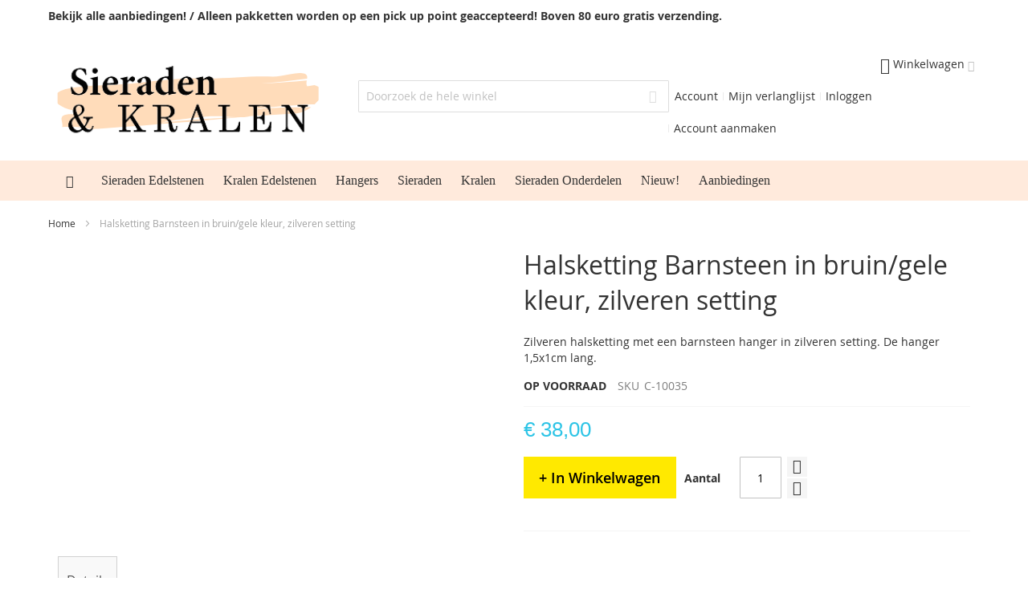

--- FILE ---
content_type: text/html; charset=UTF-8
request_url: https://sieradenenkralen.nl/default/halsketting-barnsteen-in-bruin-gele-kleur-sterling-zilveren-setting.html
body_size: 20849
content:
<!doctype html>
<html lang="nl">
    <head prefix="og: http://ogp.me/ns# fb: http://ogp.me/ns/fb# product: http://ogp.me/ns/product#">
        <script>
    var LOCALE = 'nl\u002DNL';
    var BASE_URL = 'https\u003A\u002F\u002Fsieradenenkralen.nl\u002Fdefault\u002F';
    var require = {
        'baseUrl': 'https\u003A\u002F\u002Fsieradenenkralen.nl\u002Fstatic\u002Fversion1736174782\u002Ffrontend\u002FSieraden\u002Fultimo_sieraden\u002Fnl_NL'
    };</script>        <meta charset="utf-8"/>
<meta name="title" content="Halsketting Barnsteen in bruin/gele kleur, sterling zilveren setting - Sieradenenkralen.NL"/>
<meta name="description" content="Halsketting Barnsteen in bruin/gele kleur, sterling zilveren setting"/>
<meta name="keywords" content="Halsketting Barnsteen in bruin/gele kleur, sterling zilveren setting"/>
<meta name="robots" content="INDEX,FOLLOW"/>
<meta name="viewport" content="width=device-width, initial-scale=1, maximum-scale=1.0"/>
<meta name="format-detection" content="telephone=no"/>
<title>Halsketting Barnsteen in bruin/gele kleur, sterling zilveren setting - Sieradenenkralen.NL</title>
<link  rel="stylesheet" type="text/css"  media="all" href="https://sieradenenkralen.nl/static/version1736174782/_cache/merged/32e3a00ea04d14bda463cfd4c8fb3820.css" />
<link  rel="stylesheet" type="text/css"  media="screen and (min-width: 768px)" href="https://sieradenenkralen.nl/static/version1736174782/frontend/Sieraden/ultimo_sieraden/nl_NL/css/styles-l.css" />
<link  rel="stylesheet" type="text/css"  media="print" href="https://sieradenenkralen.nl/static/version1736174782/frontend/Sieraden/ultimo_sieraden/nl_NL/css/print.css" />
<link  rel="icon" type="image/x-icon" href="https://sieradenenkralen.nl/static/version1736174782/frontend/Sieraden/ultimo_sieraden/nl_NL/Magento_Theme/favicon.ico" />
<link  rel="shortcut icon" type="image/x-icon" href="https://sieradenenkralen.nl/static/version1736174782/frontend/Sieraden/ultimo_sieraden/nl_NL/Magento_Theme/favicon.ico" />
<script  type="text/javascript"  src="https://sieradenenkralen.nl/static/version1736174782/frontend/Sieraden/ultimo_sieraden/nl_NL/requirejs/require.js"></script>
<script  type="text/javascript"  src="https://sieradenenkralen.nl/static/version1736174782/frontend/Sieraden/ultimo_sieraden/nl_NL/mage/requirejs/mixins.js"></script>
<script  type="text/javascript"  src="https://sieradenenkralen.nl/static/version1736174782/frontend/Sieraden/ultimo_sieraden/nl_NL/requirejs-config.js"></script>
<link  rel="canonical" href="https://sieradenenkralen.nl/default/halsketting-barnsteen-in-bruin-gele-kleur-sterling-zilveren-setting.html" />
        
    <!-- BEGIN GOOGLE ANALYTICS 4 CODE -->
    <script type="text/x-magento-init">
    {
        "*": {
            "Magento_GoogleGtag/js/google-analytics": {"isCookieRestrictionModeEnabled":false,"currentWebsite":1,"cookieName":"user_allowed_save_cookie","pageTrackingData":{"optPageUrl":"","measurementId":"G-RX2RNC6BXN"},"ordersTrackingData":[],"googleAnalyticsAvailable":true}        }
    }
    </script>
    <!-- END GOOGLE ANALYTICS 4 CODE -->

            <!-- BEGIN GOOGLE ADWORDS CODE -->
    <script type="text/x-magento-init">
    {
        "*": {
            "Magento_GoogleGtag/js/google-adwords": {
                "conversionId": "AW-933407961",
                "gtagSiteSrc": "https://www.googletagmanager.com/gtag/js?id=AW-933407961"
            }
        }
    }
    </script>
    <!-- END GOOGLE ADWORDS CODE -->
    <script type="text/x-magento-init">
        {
            "*": {
                "Magento_PageCache/js/form-key-provider": {
                    "isPaginationCacheEnabled":
                        0                }
            }
        }
    </script>
<script type="application/json" id="mdn_cookie_consent_i18n">
    {
	"modal_trigger_title": "Cookie-instellingen",
  
	"consent_modal_title": "Wij gebruiken cookies!",
	"consent_modal_description": "Deze website gebruikt essentiële cookies om zijn goede werking te garanderen en tracking cookies om te begrijpen hoe u ermee omgaat. De laatste worden alleen ingesteld na toestemming.",
	"consent_modal_primary_btn": "Ik ga akkoord",
	"consent_modal_secondary_btn_settings": "Aanpassen",
	"consent_modal_secondary_btn_accept_necessary": "Alleen noodzakelijke cookies accepteren",
  
	"settings_modal_title": "Cookie-instellingen",
	"settings_modal_save_settings_btn": "Instellingen opslaan",
	"settings_modal_accept_all_btn": "Alles accepteren",
	"settings_modal_reject_all_btn": "Alleen noodzakelijke cookies accepteren",
	"settings_modal_close_btn_label": "Sluiten",
  
	"settings_modal_before_consent_title": "Gebruik van cookies",
	"settings_modal_before_consent_description": "We gebruiken cookies om de basisfunctionaliteiten van de website te waarborgen en om uw online ervaring te verbeteren. U kunt per categorie kiezen om in of uit te schakelen wanneer u wilt.",
  
	"settings_modal_after_consent_title": "Meer informatie",
	"settings_modal_after_consent_description": "Voor vragen met betrekking tot mijn cookiebeleid en uw keuzes, neem contact met ons op.",
  
	"functionality_storage_title": "Functionele cookies",
	"functionality_storage_description": "Deze cookies zijn noodzakelijk voor de goede werking van onze website. Zonder deze cookies werkt de website mogelijk niet correct.",
  
	"personalization_storage_title": "Personalisatie cookies",
	"personalization_storage_description": "Personalisatie cookies kunnen cookies van derden gebruiken om inhoud te personaliseren en gebruikers te volgen over verschillende websites en apparaten.",
  
	"security_storage_title": "Beveiligingscookies",
	"security_storage_description": "Beveiligingscookies maken het mogelijk beveiligingsgerelateerde informatie op te slaan, zoals authenticatie, fraudebescherming en andere middelen om de gebruiker te beschermen.",
  
	"ad_storage_title": "Advertentiecookies",
	"ad_storage_description": "Advertentiecookies worden door ons of onze partners gebruikt om u relevante inhoud of advertenties te tonen, zowel op onze site als op sites van derden. Hiermee kunnen we profielen op basis van uw interesses maken, zogenaamde gepseudonimiseerde profielen. Op basis van deze informatie is het meestal niet mogelijk om u direct als persoon te identificeren, aangezien alleen gepseudonimiseerde gegevens worden gebruikt. Tenzij u uw toestemming geeft, ontvangt u geen inhoud en advertenties die op uw interesses zijn afgestemd.",
  
	"analytics_storage_title": "Analysecookies",
	"analytics_storage_description": "Analysecookies stellen ons in staat de prestaties van onze website en onze reclamecampagnes te meten. We gebruiken ze om het aantal bezoeken en bronnen van bezoeken aan onze website te bepalen. We verwerken de gegevens die we via deze cookies verkrijgen in geaggregeerde vorm, zonder gebruik te maken van identificatoren die verwijzen naar specifieke gebruikers van onze website. Als u het gebruik van analysecookies in verband met uw bezoek uitschakelt, verliezen we het vermogen om prestaties te analyseren en onze maatregelen te optimaliseren.",
  
	"cookie_table_col_name": "Naam",
	"cookie_table_col_purpose": "Beschrijving",
	"cookie_table_col_processing_time": "Verlooptijd",
	"cookie_table_col_provider": "Aanbieder",
	"cookie_table_col_type": "Type",
	"cookie_table_col_link": "Link",
	"cookie_table_col_link_find_out_more": "Meer informatie",
	"cookie_table_col_category": "Categorie",
  
	"processing_time_session": "Sessie",
	"processing_time_persistent": "Persistent",
  
	"cookie_type_1st_party": "Eerste partij",
	"cookie_type_3rd_party": "Derde partij",
  
	"find_out_more": "meer informatie"
  }
  </script>
<script type="text/javascript">
    window.cc_wrapper_config = {"global":{"enabled":"1"},"plugin_options":{"cookie_name":"consent-settings","force_consent":false,"page_scripts":true},"auto_clear_options":{"enabled":true,"strategy":"clear_all_except_defined"},"consent_modal_options":{"layout":"cloud","position":"bottom right","secondary_button_role":"accept_necessary","show_third_button":true},"settings_modal_options":{"layout":"box","transition":"slide","modal_trigger_selector":"footer .footer-item"},"functionality_storage":{"enabled_by_default":"1","display_in_widget":"1","readonly":"1"},"personalization_storage":{"enabled_by_default":"0","display_in_widget":"1","readonly":"0"},"security_storage":{"enabled_by_default":"1","display_in_widget":"1","readonly":"1"},"ad_storage":{"enabled_by_default":"0","display_in_widget":"1","readonly":"0"},"ad_user_data":{"enabled_by_default":"0","display_in_widget":"1","readonly":"0"},"ad_personalization":{"enabled_by_default":"0","display_in_widget":"1","readonly":"0"},"analytics_storage":{"enabled_by_default":"0","display_in_widget":"1","readonly":"0"},"storage_pool":[{"enabled_by_default":true,"display_in_widget":true,"readonly":true,"name":"functionality_storage"},{"enabled_by_default":false,"display_in_widget":true,"readonly":false,"name":"personalization_storage"},{"enabled_by_default":true,"display_in_widget":true,"readonly":true,"name":"security_storage"},{"enabled_by_default":false,"display_in_widget":true,"readonly":false,"name":"ad_storage"},{"enabled_by_default":false,"display_in_widget":true,"readonly":false,"name":"analytics_storage"},{"enabled_by_default":false,"display_in_widget":true,"readonly":false,"name":"ad_user_data"},{"enabled_by_default":false,"display_in_widget":true,"readonly":false,"name":"ad_personalization"}],"event_triggers":[]};
</script>
<script src="https://sieradenenkralen.nl/static/version1736174782/frontend/Sieraden/ultimo_sieraden/nl_NL/Maisondunet_CookieConsent/js/cookie-consent.min.js"></script>
<script type="text/javascript">
    // Define dataLayer and the gtag function.
    window.dataLayer = window.dataLayer || [];
    (function () {
      try {
        let ccw = CookieConsentWrapper;
        let locale = "nl_NL";
        let i18n = JSON.parse(document.getElementById("mdn_cookie_consent_i18n").textContent);
        ccw.addTranslations(locale, i18n);

        let gtag = function(){dataLayer.push(arguments);}
        let default_consent = {};
        cc_wrapper_config.storage_pool.forEach((s) => {
          default_consent[s.name] = s.enabled_by_default ? "granted" : "denied"
        });
        gtag('consent', 'default', default_consent);
      } catch (e) {}
    })();
</script>
<link rel="stylesheet" type="text/css" media="all" href="https://sieradenenkralen.nl/default/asset/dynamic/assets/m/iult/f/cfg.css/" />


<meta property="og:type" content="product" />
<meta property="og:title"
      content="Halsketting Barnsteen in bruin/gele kleur, zilveren setting" />
<meta property="og:image"
      content="https://sieradenenkralen.nl/media/catalog/product/cache/c46cef02f64379b75a77f4c84488efdd/b/a/barnhangcognac1.jpg" />
<meta property="og:description"
      content="Zilveren halsketting met een barnsteen hanger in zilveren setting. De hanger 1,5x1cm lang." />
<meta property="og:url" content="https://sieradenenkralen.nl/default/halsketting-barnsteen-in-bruin-gele-kleur-sterling-zilveren-setting.html" />
    <meta property="product:price:amount" content="38"/>
    <meta property="product:price:currency"
      content="EUR"/>




<script type="application/ld+json">
    {
        "@context": "https://schema.org/",
        "@type": "Product",
        "name": "Halsketting Barnsteen in bruin/gele kleur, zilveren setting",
        "image": "https://sieradenenkralen.nl/media/catalog/product/cache/c46cef02f64379b75a77f4c84488efdd/b/a/barnhangcognac1.jpg",
        "description": "Zilveren halsketting met een barnsteen hanger in zilveren setting. De hanger 1,5x1cm lang.",
    
        "sku" : "C-10035",        
        "offers": {
            "sku" : "C-10035",
            "@type": "Offer",
            "priceCurrency": "EUR",
            "url": "https://sieradenenkralen.nl/default/halsketting-barnsteen-in-bruin-gele-kleur-sterling-zilveren-setting.html",
            "availability": "https://schema.org/InStock",
             "price": "38",
            "itemCondition": "http://schema.org/NewCondition",
            "priceValidUntil": ""
        }
    }
</script>    </head>
    <body data-container="body"
          data-mage-init='{"loaderAjax": {}, "loader": { "icon": "https://sieradenenkralen.nl/static/version1736174782/frontend/Sieraden/ultimo_sieraden/nl_NL/images/loader-2.gif"}}'
        id="html-body" itemtype="http://schema.org/Product" itemscope="itemscope" class="catalog-product-view product-halsketting-barnsteen-in-bruin-gele-kleur-sterling-zilveren-setting page-layout-1column">
        
<script type="text/x-magento-init">
    {
        "*": {
            "Magento_PageBuilder/js/widget-initializer": {
                "config": {"[data-content-type=\"slider\"][data-appearance=\"default\"]":{"Magento_PageBuilder\/js\/content-type\/slider\/appearance\/default\/widget":false},"[data-content-type=\"map\"]":{"Magento_PageBuilder\/js\/content-type\/map\/appearance\/default\/widget":false},"[data-content-type=\"row\"]":{"Magento_PageBuilder\/js\/content-type\/row\/appearance\/default\/widget":false},"[data-content-type=\"tabs\"]":{"Magento_PageBuilder\/js\/content-type\/tabs\/appearance\/default\/widget":false},"[data-content-type=\"slide\"]":{"Magento_PageBuilder\/js\/content-type\/slide\/appearance\/default\/widget":{"buttonSelector":".pagebuilder-slide-button","showOverlay":"hover","dataRole":"slide"}},"[data-content-type=\"banner\"]":{"Magento_PageBuilder\/js\/content-type\/banner\/appearance\/default\/widget":{"buttonSelector":".pagebuilder-banner-button","showOverlay":"hover","dataRole":"banner"}},"[data-content-type=\"buttons\"]":{"Magento_PageBuilder\/js\/content-type\/buttons\/appearance\/inline\/widget":false},"[data-content-type=\"products\"][data-appearance=\"carousel\"]":{"Magento_PageBuilder\/js\/content-type\/products\/appearance\/carousel\/widget":false}},
                "breakpoints": {"desktop":{"label":"Desktop","stage":true,"default":true,"class":"desktop-switcher","icon":"Magento_PageBuilder::css\/images\/switcher\/switcher-desktop.svg","conditions":{"min-width":"1024px"},"options":{"products":{"default":{"slidesToShow":"5"}}}},"tablet":{"conditions":{"max-width":"1024px","min-width":"768px"},"options":{"products":{"default":{"slidesToShow":"4"},"continuous":{"slidesToShow":"3"}}}},"mobile":{"label":"Mobile","stage":true,"class":"mobile-switcher","icon":"Magento_PageBuilder::css\/images\/switcher\/switcher-mobile.svg","media":"only screen and (max-width: 768px)","conditions":{"max-width":"768px","min-width":"640px"},"options":{"products":{"default":{"slidesToShow":"3"}}}},"mobile-small":{"conditions":{"max-width":"640px"},"options":{"products":{"default":{"slidesToShow":"2"},"continuous":{"slidesToShow":"1"}}}}}            }
        }
    }
</script>

<div class="cookie-status-message" id="cookie-status">
    The store will not work correctly when cookies are disabled.</div>
<script type="text&#x2F;javascript">document.querySelector("#cookie-status").style.display = "none";</script>
<script type="text/x-magento-init">
    {
        "*": {
            "cookieStatus": {}
        }
    }
</script>

<script type="text/x-magento-init">
    {
        "*": {
            "mage/cookies": {
                "expires": null,
                "path": "\u002F",
                "domain": ".sieradenenkralen.nl",
                "secure": true,
                "lifetime": "3600"
            }
        }
    }
</script>
    <noscript>
        <div class="message global noscript">
            <div class="content">
                <p>
                    <strong>JavaScript lijkt te zijn uitgeschakeld in uw browser.</strong>
                    <span>
                        Voor de beste gebruikerservaring, zorg ervoor dat javascript ingeschakeld is voor uw browser.                    </span>
                </p>
            </div>
        </div>
    </noscript>

<script>
    window.cookiesConfig = window.cookiesConfig || {};
    window.cookiesConfig.secure = true;
</script><script>    require.config({
        map: {
            '*': {
                wysiwygAdapter: 'mage/adminhtml/wysiwyg/tiny_mce/tinymceAdapter'
            }
        }
    });</script><script>    require.config({
        paths: {
            googleMaps: 'https\u003A\u002F\u002Fmaps.googleapis.com\u002Fmaps\u002Fapi\u002Fjs\u003Fv\u003D3.53\u0026key\u003D'
        },
        config: {
            'Magento_PageBuilder/js/utils/map': {
                style: '',
            },
            'Magento_PageBuilder/js/content-type/map/preview': {
                apiKey: '',
                apiKeyErrorMessage: 'You\u0020must\u0020provide\u0020a\u0020valid\u0020\u003Ca\u0020href\u003D\u0027https\u003A\u002F\u002Fsieradenenkralen.nl\u002Fdefault\u002Fadminhtml\u002Fsystem_config\u002Fedit\u002Fsection\u002Fcms\u002F\u0023cms_pagebuilder\u0027\u0020target\u003D\u0027_blank\u0027\u003EGoogle\u0020Maps\u0020API\u0020key\u003C\u002Fa\u003E\u0020to\u0020use\u0020a\u0020map.'
            },
            'Magento_PageBuilder/js/form/element/map': {
                apiKey: '',
                apiKeyErrorMessage: 'You\u0020must\u0020provide\u0020a\u0020valid\u0020\u003Ca\u0020href\u003D\u0027https\u003A\u002F\u002Fsieradenenkralen.nl\u002Fdefault\u002Fadminhtml\u002Fsystem_config\u002Fedit\u002Fsection\u002Fcms\u002F\u0023cms_pagebuilder\u0027\u0020target\u003D\u0027_blank\u0027\u003EGoogle\u0020Maps\u0020API\u0020key\u003C\u002Fa\u003E\u0020to\u0020use\u0020a\u0020map.'
            },
        }
    });</script><script>
    require.config({
        shim: {
            'Magento_PageBuilder/js/utils/map': {
                deps: ['googleMaps']
            }
        }
    });</script><div class="page-wrapper"><div id="header-container" class="header-container header-mobile page-header"  >
<div id="top" class="header-container2">
<div class="header-container3">

    

        <!-- Part of the header displayed only in mobile mode -->
    <div class="header-m-container">

        <div class="header-m-top-container">
            <div class="header-m-top header container clearer mobile-sales-notice">
                enorme keuze | verzending vanaf € 3.95            </div>
            <div class="header-m-top header container clearer">
                <div class="inner-container">

                    
                </div> <!-- end: inner-container -->
            </div> <!-- end: header-m-top -->
        </div> <!-- end: header-m-top-container -->

        <div class="header-m-primary-container">
            <div class="header-m-primary header container">
                <div class="inner-container">

                    
                    <!-- Mobile logo -->
                    <div class="logo-wrapper--mobile">
                        <a class="logo" href="https://sieradenenkralen.nl/default/" title="Sieraden en Kralen">
    <strong>Sieraden en Kralen</strong>
    <img src="https://sieradenenkralen.nl/static/version1736174782/frontend/Sieraden/ultimo_sieraden/nl_NL/images/logo.png"
         alt="Sieraden en Kralen"
    />
</a>
                    </div>
                    <div class="clearer after-mobile-logo"></div>

                    <!-- Skip links -->
                    <div id="skip-links" class="skip-links-wrapper skip-links--4">

                                                    <div data-skiptarget="#header-nav" class="skip-link skip-nav">
                                <span class="icon ic ic-menu"></span>
                                <span class="label">Menu</span>
                            </div>
                        
                                                    <div data-skiptarget="#header-search" class="skip-link skip-search">
                                <span class="icon ic ic-search"></span>
                                <span class="label">Search</span>
                            </div>
                        
                                                    <div data-skiptarget="#header-account" class="skip-link skip-account">
                                <span class="icon ic ic-user"></span>
                                <span class="label">Account</span>
                            </div>
                        
                        
                        
                                                                            <div id="mini-cart-marker-mobile"></div>
                            <div data-block="minicart" class="minicart-wrapper mini-cart filled-heading" id="minicart">         <div data-skiptarget="#header-cart" class="mini-cart-heading dropdown-heading skip-link skip-cart action showcart counter-over-" data-bind="scope: 'minicart_content'">
        <span class="inner-heading">
            <span class="icon ic ic-cart" style="font-size: 20px;"></span>
            <span class="counter qty empty ic ic-char ib ib-size-s ib-rounded"
                  data-bind="css: { empty: !!getCartParam('summary_count') == false }, blockLoader: isLoading">
                <span class="counter-number"><!-- ko text: getCartParam('summary_count') --><!-- /ko --></span>
                <span class="counter-label">
                <!-- ko if: getCartParam('summary_count') -->
                    <!-- ko text: getCartParam('summary_count') --><!-- /ko -->
                    <!-- ko i18n: 'items' --><!-- /ko -->
                <!-- /ko -->
                </span>
            </span>
            <span class="label">Winkelwagen</span>
            <span class="caret"></span>
        </span>
    </div>
            <div id="header-cart" class="mini-cart-content dropdown-content skip-content skip-content--style block-cart block block-minicart empty"
            data-role="dropdownDialog"
            data-mage-init='{"dropdownDialog":{
                "triggerEvent": "click mouseenter",
                "appendTo": "[data-block=minicart]",
                "triggerTarget": ".showcart",
                "timeout": "200",
                "closeOnMouseLeave": true,
                "closeOnEscape": true,
                "parentClass": "active open",
                "buttons": []}}'>
            <div id="minicart-content-wrapper" data-bind="scope: 'minicart_content'">
                <!-- ko template: getTemplate() --><!-- /ko -->
            </div>
                    </div>
        <script>
        window.checkout = {"shoppingCartUrl":"https:\/\/sieradenenkralen.nl\/default\/checkout\/cart\/","checkoutUrl":"https:\/\/sieradenenkralen.nl\/default\/onestepcheckout\/","updateItemQtyUrl":"https:\/\/sieradenenkralen.nl\/default\/checkout\/sidebar\/updateItemQty\/","removeItemUrl":"https:\/\/sieradenenkralen.nl\/default\/checkout\/sidebar\/removeItem\/","imageTemplate":"Magento_Catalog\/product\/image_with_borders","baseUrl":"https:\/\/sieradenenkralen.nl\/default\/","minicartMaxItemsVisible":3,"websiteId":"1","maxItemsToDisplay":10,"storeId":"1","storeGroupId":"1","customerLoginUrl":"https:\/\/sieradenenkralen.nl\/default\/customer\/account\/login\/","isRedirectRequired":false,"autocomplete":"off","captcha":{"user_login":{"isCaseSensitive":false,"imageHeight":50,"imageSrc":"","refreshUrl":"https:\/\/sieradenenkralen.nl\/default\/captcha\/refresh\/","isRequired":false,"timestamp":1768817448}}};
    </script>
    <script type="text/x-magento-init">
    {
        "[data-block='minicart']": {
            "Magento_Ui/js/core/app": {"components":{"minicart_content":{"children":{"subtotal.container":{"children":{"subtotal":{"children":{"subtotal.totals":{"config":{"display_cart_subtotal_incl_tax":1,"display_cart_subtotal_excl_tax":0,"template":"Magento_Tax\/checkout\/minicart\/subtotal\/totals"},"children":{"subtotal.totals.msrp":{"component":"Magento_Msrp\/js\/view\/checkout\/minicart\/subtotal\/totals","config":{"displayArea":"minicart-subtotal-hidden","template":"Magento_Msrp\/checkout\/minicart\/subtotal\/totals"}}},"component":"Magento_Tax\/js\/view\/checkout\/minicart\/subtotal\/totals"}},"component":"uiComponent","config":{"template":"Magento_Checkout\/minicart\/subtotal"}}},"component":"uiComponent","config":{"displayArea":"subtotalContainer"}},"item.renderer":{"component":"Magento_Checkout\/js\/view\/cart-item-renderer","config":{"displayArea":"defaultRenderer","template":"Magento_Checkout\/minicart\/item\/default"},"children":{"item.image":{"component":"Magento_Catalog\/js\/view\/image","config":{"template":"Magento_Catalog\/product\/image","displayArea":"itemImage"}},"checkout.cart.item.price.sidebar":{"component":"uiComponent","config":{"template":"Magento_Checkout\/minicart\/item\/price","displayArea":"priceSidebar"}}}},"extra_info":{"component":"uiComponent","config":{"displayArea":"extraInfo"}},"promotion":{"component":"uiComponent","config":{"displayArea":"promotion"}}},"config":{"itemRenderer":{"default":"defaultRenderer","simple":"defaultRenderer","virtual":"defaultRenderer"},"template":"Magento_Checkout\/minicart\/content"},"component":"Magento_Checkout\/js\/view\/minicart"}},"types":[]}        },
        "*": {
            "Magento_Ui/js/block-loader": "https://sieradenenkralen.nl/static/version1736174782/frontend/Sieraden/ultimo_sieraden/nl_NL/images/loader-1.gif"
        }
    }
    </script>
    <script type="text/javascript">
        //<![CDATA[
        requirejs(['jquery'], function(jQuery) {
            jQuery(function($) {
                // If header is in mobile mode, remove "display: block". See #10.
                $(document).on('dropdowndialogcreate', function(event) {
                    if ($('#header-container').hasClass('header-mobile'))
                    {
                        $('#header-cart').css('display', '');
                    }
                });
                $(document).on('dropdowndialogbeforeclose', function(event) {
                    $('#header-cart').data('mage-dropdownDialog').opener = $(document.body); // See #5
                });
            });
        }); //end: requirejs
        //]]>
    </script>
</div>
                        
                                                    <div id="header-nav" class="skip-content skip-content--style">
                                <div id="nav-marker-mobile"></div>
                            </div>

                                                    <div id="search-marker-mobile"></div>
                            <div id="header-search" class="skip-content skip-content--style">
<div id="block-search" class="block block-search search-wrapper">     <div class="block block-title"><strong>Search</strong></div>
    <div class="block block-content">
        <form class="form minisearch" id="search_mini_form" action="https://sieradenenkralen.nl/default/catalogsearch/result/" method="get">
            <div class="field search">
                                <div class="control">
                    <input id="search"
                           data-mage-init='{"quickSearch":{
                                "formSelector":"#search_mini_form",
                                "url":"https://sieradenenkralen.nl/default/search/ajax/suggest/",
                                "destinationSelector":"#search_autocomplete"}
                           }'
                           type="text"
                           name="q"
                           value=""
                           placeholder="Doorzoek de hele winkel"
                           class="input-text"
                           maxlength="128"
                           role="combobox"
                           aria-haspopup="false"
                           aria-autocomplete="both"
                           autocomplete="off"/>
                    <div id="search_autocomplete" class="search-autocomplete"></div>
                                    </div>
            </div>
            <div class="actions">
                <button id="action-search" type="submit"
                        title="Search"
                        class="action search">
                    <span class="icon ic ic-search ib ib-square ib-hover"></span>
                </button>
            </div>
        </form>
    </div>
</div> <!-- end: block-search -->
</div>
                        
                                                    <div id="account-links-marker-mobile"></div>
                                <div id="header-account" class="account-links top-links links-wrapper-separators-left skip-content skip-content--style">
        <ul class="header links"><li><a href="https://sieradenenkralen.nl/default/customer/account/" id="idLDmfRZcn" >Account</a></li><li class="link wishlist" data-bind="scope: 'wishlist'">
    <a href="https://sieradenenkralen.nl/default/wishlist/">Mijn verlanglijst        <!-- ko if: wishlist().counter -->
        <span data-bind="text: wishlist().counter" class="counter qty"></span>
        <!-- /ko -->
    </a>
</li>
<script type="text/x-magento-init">
    {
        "*": {
            "Magento_Ui/js/core/app": {
                "components": {
                    "wishlist": {
                        "component": "Magento_Wishlist/js/view/wishlist"
                    }
                }
            }
        }
    }

</script>
<li class="link authorization-link" data-label="of">
    <a href="https://sieradenenkralen.nl/default/customer/account/login/"        >Inloggen</a>
</li>
<li><a href="https://sieradenenkralen.nl/default/customer/account/create/" id="idu9FJE16D" >Account aanmaken</a></li></ul>    </div>
                        
                        
                            <div class="skip-links-clearer clearer"></div>

                    </div> <!-- end: skip-links-wrapper -->

                </div> <!-- end: inner-container -->
            </div> <!-- end: header-m-primary -->
        </div> <!-- end: header-m-primary-container -->

    </div> <!-- end: header-m-container -->
    
    <!-- Part of the header displayed only in regular mode -->
    <div class="header-top-container">
        <div class="header-top header container clearer">
            <div class="inner-container">

                <a class="action skip contentarea"
   href="#contentarea">
    <span>
        Ga naar de inhoud    </span>
</a>

                                
                <div class="left-column">

                    
                    
                                            <div class="item item-left"><div class="hide-below-960" style="float: left; margin-right: 5px;"><B> Bekijk alle aanbiedingen! /  Alleen pakketten worden op een pick up point geaccepteerd! Boven 80 euro gratis verzending. </div></B> </div>
                    
                    
                                            <div class="item item-left">
                            <div class="item link compare" data-bind="scope: 'compareProducts'" data-role="compare-products-link">
    <a class="action compare no-display" title="Producten vergelijken"
       data-bind="attr: {'href': compareProducts().listUrl}, css: {'no-display': !compareProducts().count}"
    >
        Producten vergelijken        <span class="counter qty" data-bind="text: compareProducts().countCaption"></span>
    </a>
</div>
<script type="text/x-magento-init">
{"[data-role=compare-products-link]": {"Magento_Ui/js/core/app": {"components":{"compareProducts":{"component":"Magento_Catalog\/js\/view\/compare-products"}}}}}
</script>
                        </div>
                    
                </div> <!-- end: left column -->

                <div class="right-column">

                    
                    
                    
                </div> <!-- end: right column -->

            </div> <!-- end: inner-container -->
        </div> <!-- end: header-top -->
    </div> <!-- end: header-top-container -->

    <div class="header-primary-container">
        <div class="header-primary header container">
            <div class="inner-container">

                                
                                <div class="hp-blocks-holder">

                                            <!-- Left column -->
                        <div class="hp-block left-column grid12-4">
                                                                                                                            <div class="item"><div class="logo-wrapper logo-wrapper--regular">        <a class="logo" href="https://sieradenenkralen.nl/default/" title="Sieraden en Kralen">
            <strong>Sieraden en Kralen</strong>
            <img src="https://sieradenenkralen.nl/static/version1736174782/frontend/Sieraden/ultimo_sieraden/nl_NL/images/logo.png"
                 alt="Sieraden en Kralen"
                                              />
        </a>
</div></div>
                                                                                    </div> <!-- end: left column -->
                    
                                            <!-- Central column -->
                        <div class="hp-block central-column grid12-4">
                                                                                                                            <div class="item"><div id="search-marker-regular"></div></div>
                                                                                    </div> <!-- end: central column -->
                    
                                            <!-- Right column -->
                        <div class="hp-block right-column grid12-4">
                                                                                                                            <div class="item"><div id="user-menu-wrapper-regular">
    <div id="user-menu" class="user-menu">

        
        
                    <div id="mini-cart-marker-regular"></div>        
        
                
        
        
        
                
        
                    <div id="account-links-marker-regular"></div>        
        
        
    </div> <!-- end: user-menu -->
</div>
</div>
                                                                                    </div> <!-- end: right column -->
                                        
                </div> <!-- end: hp-blocks-holder -->

            </div> <!-- end: inner-container -->
        </div> <!-- end: header-primary -->
    </div> <!-- end: header-primary-container -->

            
    <div class="nav-container skip-content sticky-container">
        <div class="nav container clearer">
            <div class="inner-container"><div class="navi-wrapper">

        <ul class="nav-holders-wrapper right-column">
        <li id="nav-holder1" class="nav-item level0 level-top nav-holder"></li>
        <li id="nav-holder2" class="nav-item level0 level-top nav-holder"></li>
        <li id="nav-holder3" class="nav-item level0 level-top nav-holder"></li>
    </ul>

            
        <div id="mobnav-trigger" class="mobnav-trigger menu-trigger">
            <div class="menu-trigger-inner">
                <span class="trigger-icon"><span class="line"></span><span class="line"></span><span class="line"></span></span>
                <span class="label">Menu</span>
            </div>
        </div>

    
        
            
        <div id="nav-marker-regular"></div>
    <nav id="mainmenu" class="navi nav-regular opt-fx-fade-inout opt-sb0 opt-sob opt-hide480 with-bullets">
        <ul>

                        
            
                            <li class="nav-item nav-item--home level0 level-top nav-item--homeicon">
                    <a class="level-top" href="https://sieradenenkralen.nl/default/"><span class="ic ic-home"></span></a>
                </li>
                        
                                        <li class="nav-item level0 nav-1 level-top first classic"><a href="https://sieradenenkralen.nl/default/sieraden-edelstenen.html" class="level-top"><span>Sieraden Edelstenen</span></a></li><li class="nav-item level0 nav-2 level-top classic"><a href="https://sieradenenkralen.nl/default/kralen-edelstenen.html" class="level-top"><span>Kralen Edelstenen</span></a></li><li class="nav-item level0 nav-3 level-top classic"><a href="https://sieradenenkralen.nl/default/hangers.html" class="level-top"><span>Hangers</span></a></li><li class="nav-item level0 nav-4 level-top classic"><a href="https://sieradenenkralen.nl/default/sieraden-103.html" class="level-top"><span>Sieraden</span></a></li><li class="nav-item level0 nav-5 level-top classic"><a href="https://sieradenenkralen.nl/default/kralen-2.html" class="level-top"><span>Kralen</span></a></li><li class="nav-item level0 nav-6 level-top classic"><a href="https://sieradenenkralen.nl/default/sieraden-onderdelen.html" class="level-top"><span>Sieraden Onderdelen</span></a></li><li class="nav-item level0 nav-7 level-top classic"><a href="https://sieradenenkralen.nl/default/nieuw.html" class="level-top"><span>Nieuw!</span></a></li><li class="nav-item level0 nav-8 level-top last classic"><a href="https://sieradenenkralen.nl/default/aanbiedingen.html" class="level-top"><span>Aanbiedingen</span></a></li>                    
                                    
                                                                
        </ul>
    </nav>

    <div class="nav-border-bottom"></div>

</div> <!-- end: navi-wrapper -->
<script type="text/javascript">
//<![CDATA[

requirejs(['jquery', 'ultramegamenu'], function(jQuery, ultramegamenu) {

    var topMenuContainer = jQuery('#mainmenu');
    var topMenuSettings = {
        mobileMenuThreshold: 992        , isVerticalLayout: false        , mobnavTriggerSelector: '#mobnav-trigger'
        , vertnavTriggerSelector: '#vertnav-trigger'
        , mode: 0                , initVerticalMenuCollapsed: true        , outermostContainer: jQuery('.hp-blocks-holder')        , fullWidthDdContainer: jQuery('.hp-blocks-holder')    };
    var theTopMenu = topMenuContainer.ultramegamenu(topMenuSettings).data("infortis-ultramegamenu");
    theTopMenu.enableDropdowns();

        
        jQuery(function($) {

            var itemsList = topMenuContainer.children('ul');

            // Non-clickable links
            itemsList.on('click', '.no-click', function(e) {
                e.preventDefault();
            });

        }); //end: on document ready

        jQuery(window).on("load", function() {

            var menubar = topMenuContainer;
            var isTouchDevice = ('ontouchstart' in window) || (navigator.msMaxTouchPoints > 0);
            if (isTouchDevice)
            {
                menubar.on('click', 'a', function(e) {

                    var link = jQuery(this);
                    if (!menubar.hasClass('nav-mobile') && link.parent().hasClass('nav-item--parent'))
                    {
                        if (!link.hasClass('ready'))
                        {
                            e.preventDefault();
                            menubar.find('.ready').removeClass('ready');
                            link.parents('li').children('a').addClass('ready');
                        }
                    }

                }); //end: on click
            } //end: if isTouchDevice

        }); //end: on load

    
}); //end: requirejs

//]]>
</script>
</div>
        </div>
    </div>    
</div> <!-- end: header-container3 -->
</div> <!-- end: header-container2 -->
</div> <!-- end: header-container -->
<script type="text/javascript">
//<![CDATA[

requirejs(['jquery', 'smartheader', 'stickyheader', 'dropdownDialog'], function(jQuery, smartheader, stickyheader, dropdownDialog) {

    var theHeaderContainer = jQuery('#header-container');

        
        //alert('header tpl, before smartheader');

        theHeaderContainer.smartheader();

    
    jQuery(function($) {

        //console.log('header tpl, on(ready), ater smartheader');
        //alert('header tpl, on(ready), ater smartheader');

        
            // Skip Links
            var skipContents = $('.skip-content');
            var skipLinks = $('.skip-link');

            skipLinks.on('click', function (event) {

                // In case skip link is "a" tag
                event.preventDefault();

                var self = $(this);
                var target = self.data('skiptarget');

                // Get target element
                var elem = $(target);

                // Check if stub is open
                var isSkipContentOpen = elem.hasClass('skip-active') ? 1 : 0;

                // Hide all stubs
                skipLinks.removeClass('skip-active');
                skipContents.removeClass('skip-active');

                // Toggle stubs
                if (isSkipContentOpen) {
                    self.removeClass('skip-active');
                } else {
                    self.addClass('skip-active');
                    elem.addClass('skip-active');
                }
            });

        
        
            var stickyHeaderSettings = {
                stickyThreshold: 992            };
            theHeaderContainer.stickyheader(stickyHeaderSettings);

        
    }); //end: on document ready

}); //end: requirejs

//]]>
</script>
<div class="main-container"><div class="main container"><div class="inner-container"><div class="breadcrumbs"></div>
<script type="text/x-magento-init">
    {
        ".breadcrumbs": {
            "breadcrumbs": {"categoryUrlSuffix":".html","useCategoryPathInUrl":1,"product":"Halsketting Barnsteen in bruin\/gele kleur, zilveren setting"}        }
    }
</script>
<main id="maincontent" class="page-main"><a id="contentarea" tabindex="-1"></a>
<div class="page messages"><div data-placeholder="messages"></div>
<div data-bind="scope: 'messages'">
    <!-- ko if: cookieMessagesObservable() && cookieMessagesObservable().length > 0 -->
    <div aria-atomic="true" role="alert" class="messages" data-bind="foreach: {
        data: cookieMessagesObservable(), as: 'message'
    }">
        <div data-bind="attr: {
            class: 'message-' + message.type + ' ' + message.type + ' message',
            'data-ui-id': 'message-' + message.type
        }">
            <div data-bind="html: $parent.prepareMessageForHtml(message.text)"></div>
        </div>
    </div>
    <!-- /ko -->

    <div aria-atomic="true" role="alert" class="messages" data-bind="foreach: {
        data: messages().messages, as: 'message'
    }, afterRender: purgeMessages">
        <div data-bind="attr: {
            class: 'message-' + message.type + ' ' + message.type + ' message',
            'data-ui-id': 'message-' + message.type
        }">
            <div data-bind="html: $parent.prepareMessageForHtml(message.text)"></div>
        </div>
    </div>
</div>

<script type="text/x-magento-init">
    {
        "*": {
            "Magento_Ui/js/core/app": {
                "components": {
                        "messages": {
                            "component": "Magento_Theme/js/view/messages"
                        }
                    }
                }
            }
    }
</script>
</div><div class="columns"><div class="column main"><div class="product-view product-columns-wrapper">

    <div class="product-img-column grid12-6 no-left-gutter product media ">

        <div class="product media"><a id="gallery-prev-area" tabindex="-1"></a>
<div class="action-skip-wrapper"><a class="action skip gallery-next-area"
   href="#gallery-next-area">
    <span>
        Ga naar het einde van de afbeeldingen-gallerij    </span>
</a>
</div><div class="gallery-placeholder _block-content-loading" data-gallery-role="gallery-placeholder">
    <div data-role="loader" class="loading-mask">
        <div class="loader">
            <img src="https://sieradenenkralen.nl/static/version1736174782/frontend/Sieraden/ultimo_sieraden/nl_NL/images/loader-1.gif"
                 alt="Bezig met laden...">
        </div>
    </div>
</div>
<!--Fix for jumping content. Loader must be the same size as gallery.-->
<script>
    var config = {
            "width": 700,
            "thumbheight": 90,
            "navtype": "slides",
            "height": 700        },
        thumbBarHeight = 0,
        loader = document.querySelectorAll('[data-gallery-role="gallery-placeholder"] [data-role="loader"]')[0];

    if (config.navtype === 'horizontal') {
        thumbBarHeight = config.thumbheight;
    }

    loader.style.paddingBottom = ( config.height / config.width * 100) + "%";
</script>
<script type="text/x-magento-init">
    {
        "[data-gallery-role=gallery-placeholder]": {
            "mage/gallery/gallery": {
                "mixins":["magnifier/magnify"],
                                    "magnifierOpts": {
                        "enabled": "true",
                        "eventType": "hover",
                        "width": "300",
                        "height": "300",
                        "top": "0",
                        "left": "103%",
                        "fullscreenzoom": 20
                    },
                                "data": [{"thumb":"https:\/\/sieradenenkralen.nl\/media\/catalog\/product\/cache\/615aa0e0c9b0f38513e2a4bb54427a67\/b\/a\/barnhangcognacb1.jpg","img":"https:\/\/sieradenenkralen.nl\/media\/catalog\/product\/cache\/e315f4bb82169c16b1cf82aa2d1832d2\/b\/a\/barnhangcognacb1.jpg","full":"https:\/\/sieradenenkralen.nl\/media\/catalog\/product\/cache\/0ae065a198a81bb92f1285aebdd75a2f\/b\/a\/barnhangcognacb1.jpg","caption":"Halsketting Barnsteen in bruin\/gele kleur, zilveren setting","position":"1","isMain":false,"type":"image","videoUrl":null},{"thumb":"https:\/\/sieradenenkralen.nl\/media\/catalog\/product\/cache\/615aa0e0c9b0f38513e2a4bb54427a67\/b\/a\/barnhangcognac1.jpg","img":"https:\/\/sieradenenkralen.nl\/media\/catalog\/product\/cache\/e315f4bb82169c16b1cf82aa2d1832d2\/b\/a\/barnhangcognac1.jpg","full":"https:\/\/sieradenenkralen.nl\/media\/catalog\/product\/cache\/0ae065a198a81bb92f1285aebdd75a2f\/b\/a\/barnhangcognac1.jpg","caption":"Halsketting Barnsteen in bruin\/gele kleur, zilveren setting","position":"2","isMain":true,"type":"image","videoUrl":null}],
                "options": {
                    "nav": "thumbs",
                                            "loop": 1,
                                                                "keyboard": 1,
                                                                "arrows": 1,
                                                                "allowfullscreen": 1,
                                                            "width": "700",
                    "thumbwidth": "90",
                                            "thumbheight": 90,
                                                                "height": 700,
                                                                "transitionduration": 500,
                                        "transition": "slide",
                                            "navarrows": 1,
                                        "navtype": "slides",
                    "navdir": "horizontal"
                },
                "fullscreen": {
                    "nav": "thumbs",
                                            "loop": 1,
                                        "navdir": "horizontal",
                                        "navtype": "slides",
                                                                                    "transitionduration": 500,
                                        "transition": "dissolve"
                },
                "breakpoints": {"mobile":{"conditions":{"max-width":"767px"},"options":{"options":{"nav":"dots","navigation":"dots"}}}}            }
        }
    }
</script>
<script type="text/x-magento-init">
    {
        "[data-gallery-role=gallery-placeholder]": {
            "Magento_ProductVideo/js/fotorama-add-video-events": {
                "videoData": [{"mediaType":"image","videoUrl":null,"isBase":false},{"mediaType":"image","videoUrl":null,"isBase":true}],
                "videoSettings": [{"playIfBase":"0","showRelated":"0","videoAutoRestart":"0"}],
                "optionsVideoData": []            }
        }
    }
</script>
<div class="action-skip-wrapper"><a class="action skip gallery-prev-area"
   href="#gallery-prev-area">
    <span>
        Ga naar het begin van de afbeeldingen-gallerij    </span>
</a>
</div><a id="gallery-next-area" tabindex="-1"></a>
</div>                
                
        <div class="non-collapsing-column-placeholder"></div>

    </div>

        <div class="product-primary-column product-shop grid12-6 product-info-main">

        <div class="page-title-wrapper&#x20;product">
    <h1 class="page-title"
                >
        <span class="base" data-ui-id="page-title-wrapper" itemprop="name">Halsketting Barnsteen in bruin/gele kleur, zilveren setting</span>    </h1>
    </div>
        
                <div class="product-info-main">
<div class="product attribute overview">
        <div class="value" itemprop="description">Zilveren halsketting met een barnsteen hanger in zilveren setting. De hanger 1,5x1cm lang.</div>
</div>
<div class="product-info-price"><div class="product-info-stock-sku">
            <div class="stock available" title="Beschikbaarheid">
            <span>Op voorraad</span>
        </div>
    
<div class="product attribute sku">
            <strong class="type">SKU</strong>
        <div class="value" itemprop="sku">C-10035</div>
</div>
</div><div class="price-box price-final_price" data-role="priceBox" data-product-id="1070" data-price-box="product-id-1070">
    

<span class="price-container price-final_price&#x20;tax&#x20;weee"
         itemprop="offers" itemscope itemtype="http://schema.org/Offer">
        <span  id="product-price-1070"                data-price-amount="38"
        data-price-type="finalPrice"
        class="price-wrapper "
    ><span class="price">€ 38,00</span></span>
                <meta itemprop="price" content="38" />
        <meta itemprop="priceCurrency" content="EUR" />
    </span>

</div></div>

<div class="product-add-form">
    <form data-product-sku="C-10035"
          action="https://sieradenenkralen.nl/default/checkout/cart/add/uenc/aHR0cHM6Ly9zaWVyYWRlbmVua3JhbGVuLm5sL2RlZmF1bHQvaGFsc2tldHRpbmctYmFybnN0ZWVuLWluLWJydWluLWdlbGUta2xldXItc3RlcmxpbmctemlsdmVyZW4tc2V0dGluZy5odG1s/product/1070/" method="post"
          id="product_addtocart_form">
        <input type="hidden" name="product" value="1070" />
        <input type="hidden" name="selected_configurable_option" value="" />
        <input type="hidden" name="related_product" id="related-products-field" value="" />
        <input type="hidden" name="item"  value="1070" />
        <input name="form_key" type="hidden" value="v4GPbV2FeIUUhpz6" />                            <div class="box-tocart">
    <div class="fieldset">
                <div class="field qty">
            <label class="label" for="qty"><span>Aantal</span></label>
            <div class="control">
                <input type="number"
                       name="qty"
                       id="qty"
                       min="0"
                       value="1"
                       title="Aantal"
                       class="input-text qty"
                       data-validate="&#x7B;&quot;required-number&quot;&#x3A;true,&quot;validate-item-quantity&quot;&#x3A;&#x5B;&#x5D;&#x7D;"
                       />
            </div>
        </div>
                <div class="actions">
            <button type="submit"
                    title="&#x2B;&#x20;In&#x20;Winkelwagen"
                    class="action primary tocart"
                    id="product-addtocart-button" disabled>
                <span>+ In Winkelwagen</span>
            </button>
            
<div id="instant-purchase" data-bind="scope:'instant-purchase'">
    <!-- ko template: getTemplate() --><!-- /ko -->
</div>
<script type="text/x-magento-init">
    {
        "#instant-purchase": {
            "Magento_Ui/js/core/app": {"components":{"instant-purchase":{"component":"Magento_InstantPurchase\/js\/view\/instant-purchase","config":{"template":"Magento_InstantPurchase\/instant-purchase","buttonText":"Instant Purchase","purchaseUrl":"https:\/\/sieradenenkralen.nl\/default\/instantpurchase\/button\/placeOrder\/"}}}}        }
    }
</script>




        </div>
    </div>
</div>
<script type="text/x-magento-init">
    {
        "#product_addtocart_form": {
            "Magento_Catalog/js/validate-product": {}
        }
    }
</script>
        
                    </form>
</div>

<script type="text/x-magento-init">
    {
        "[data-role=priceBox][data-price-box=product-id-1070]": {
            "priceBox": {
                "priceConfig":  {"productId":"1070","priceFormat":{"pattern":"\u20ac\u00a0%s","precision":2,"requiredPrecision":2,"decimalSymbol":",","groupSymbol":".","groupLength":3,"integerRequired":false},"tierPrices":[]}            }
        }
    }
</script>
<div class="product-social-links">    <div class="product-addto-links addto-links" data-role="add-to-links">
        
            <a href="#"
                class="action towishlist feature feature-icon-hover"
                title="Voeg toe aan verlanglijst"
                aria-label="Voeg toe aan verlanglijst"
                data-post='{"action":"https:\/\/sieradenenkralen.nl\/default\/wishlist\/index\/add\/","data":{"product":1070,"uenc":"aHR0cHM6Ly9zaWVyYWRlbmVua3JhbGVuLm5sL2RlZmF1bHQvaGFsc2tldHRpbmctYmFybnN0ZWVuLWluLWJydWluLWdlbGUta2xldXItc3RlcmxpbmctemlsdmVyZW4tc2V0dGluZy5odG1s"}}'
                data-action="add-to-wishlist"
                role="button">
                    <span class="icon ib ib-hover ic ic-heart icon-color-productview"></span>
                    <span class="label">Voeg toe aan verlanglijst</span>
            </a>
            
            <a href="#"
                class="action tocompare feature feature-icon-hover"
                title="Toevoegen om te vergelijken"
                aria-label="Toevoegen om te vergelijken"
                data-post='{"action":"https:\/\/sieradenenkralen.nl\/default\/catalog\/product_compare\/add\/","data":{"product":"1070","uenc":"aHR0cHM6Ly9zaWVyYWRlbmVua3JhbGVuLm5sL2RlZmF1bHQvaGFsc2tldHRpbmctYmFybnN0ZWVuLWluLWJydWluLWdlbGUta2xldXItc3RlcmxpbmctemlsdmVyZW4tc2V0dGluZy5odG1s"}}'
                role="button">
                    <span class="icon ib ib-hover ic ic-compare icon-color-productview"></span>
                    <span class="label">Toevoegen om te vergelijken</span>
            </a>
                </div>
    <script type="text/x-magento-init">
        {
            "body": {
                "addToWishlist": {"productType":"simple"}            }
        }
    </script>
</div></div>        
                
    </div>
    
    
    <div class="product-lower-primary-column grid12-9">

                
                
            <div class="product info detailed collateral-container">
                <div class="product data items style1 show-tabs" data-mage-init='{"tabs": {"openedState": "active", "collapsible": true, "active": 0}}'>
                                            <div class="data item title"
                    aria-labeledby="tab-label-description-title"
                    data-role="collapsible" id="tab-label-description">
                    <a class="data switch"
                        tabindex="-1"
                        data-toggle="switch"
                        href="#description"
                        id="tab-label-description-title">
                            <strong>Details</strong>
                    </a>
                </div>
                <div class="data item content" id="description" data-role="content">
                    
<div class="product attribute description">
        <div class="value" ><p>Mooie barnsteen hanger in zilveren setting. De hanger 1,5x1cm lang, de steen zelf is 12x5mm.  De ragfijne zilveren ketting is ongeveer 45cm lang. Er zijn insluitsels zichtbaar in de hanger. </p>

Barnsteen(in het engels amber) is een prijzig natuurprodukt , gemaakt van hars uit naaldbomen die miljoenen jaren geleden is versteend. Het wordt voornamelijk in de Oostzee landen Litouwen en Polen gevonden en bewerkt. Deze hanger komt uit Litouwen. Het voelt aan als plastic en het is bijna gewichtloos. Om te controleren kunt u de hanger in de brand steken - ze smelten niet maar branden op. De oude naam voor barnsteen is brandesteen, steen die brand.</div>
</div>
                </div>
                                                                    </div>
    </div>



                
    </div>

    
        <div class="product-lower-secondary-column custom-sidebar-right grid12-3">
            <div class="inner">

                                
                


                                
            </div>
        </div>

    
</div>
<script type="text/javascript">
//<![CDATA[

    requirejs(['jquery','qtycontrol'], function(jQuery, qtycontrol) {
        jQuery(function($) {
            $('input.qty').qtycontrol();
        }); //end: on document ready
    });

//]]>
</script>
<input name="form_key" type="hidden" value="v4GPbV2FeIUUhpz6" /><div id="authenticationPopup" data-bind="scope:'authenticationPopup', style: {display: 'none'}">
        <script>window.authenticationPopup = {"autocomplete":"off","customerRegisterUrl":"https:\/\/sieradenenkralen.nl\/default\/customer\/account\/create\/","customerForgotPasswordUrl":"https:\/\/sieradenenkralen.nl\/default\/customer\/account\/forgotpassword\/","baseUrl":"https:\/\/sieradenenkralen.nl\/default\/","customerLoginUrl":"https:\/\/sieradenenkralen.nl\/default\/customer\/ajax\/login\/"}</script>    <!-- ko template: getTemplate() --><!-- /ko -->
        <script type="text/x-magento-init">
        {
            "#authenticationPopup": {
                "Magento_Ui/js/core/app": {"components":{"authenticationPopup":{"component":"Magento_Customer\/js\/view\/authentication-popup","children":{"messages":{"component":"Magento_Ui\/js\/view\/messages","displayArea":"messages"},"captcha":{"component":"Magento_Captcha\/js\/view\/checkout\/loginCaptcha","displayArea":"additional-login-form-fields","formId":"user_login","configSource":"checkout"},"recaptcha":{"component":"Magento_ReCaptchaFrontendUi\/js\/reCaptcha","displayArea":"additional-login-form-fields","reCaptchaId":"recaptcha-popup-login","settings":{"rendering":{"sitekey":"6LcODxcpAAAAAI5MIK9vGYoILaE_1p2FdwkNhtOt","size":"normal","theme":"light","hl":""},"invisible":false}}}}}}            },
            "*": {
                "Magento_Ui/js/block-loader": "https\u003A\u002F\u002Fsieradenenkralen.nl\u002Fstatic\u002Fversion1736174782\u002Ffrontend\u002FSieraden\u002Fultimo_sieraden\u002Fnl_NL\u002Fimages\u002Floader\u002D1.gif"
                                ,
                "Magento_Customer/js/customer-global-session-loader": {}
                            }
        }
    </script>
</div>
<script type="text/x-magento-init">
    {
        "*": {
            "Magento_Customer/js/section-config": {
                "sections": {"stores\/store\/switch":["*"],"stores\/store\/switchrequest":["*"],"directory\/currency\/switch":["*"],"*":["messages"],"customer\/account\/logout":["*","recently_viewed_product","recently_compared_product","persistent"],"customer\/account\/loginpost":["*"],"customer\/account\/createpost":["*"],"customer\/account\/editpost":["*"],"customer\/ajax\/login":["checkout-data","cart","captcha"],"catalog\/product_compare\/add":["compare-products"],"catalog\/product_compare\/remove":["compare-products"],"catalog\/product_compare\/clear":["compare-products"],"sales\/guest\/reorder":["cart"],"sales\/order\/reorder":["cart"],"checkout\/cart\/add":["cart","directory-data"],"checkout\/cart\/delete":["cart"],"checkout\/cart\/updatepost":["cart"],"checkout\/cart\/updateitemoptions":["cart"],"checkout\/cart\/couponpost":["cart"],"checkout\/cart\/estimatepost":["cart"],"checkout\/cart\/estimateupdatepost":["cart"],"checkout\/onepage\/saveorder":["cart","checkout-data","last-ordered-items"],"checkout\/sidebar\/removeitem":["cart"],"checkout\/sidebar\/updateitemqty":["cart"],"rest\/*\/v1\/carts\/*\/payment-information":["cart","last-ordered-items","captcha","instant-purchase","osc-data"],"rest\/*\/v1\/guest-carts\/*\/payment-information":["cart","captcha","osc-data"],"rest\/*\/v1\/guest-carts\/*\/selected-payment-method":["cart","checkout-data","osc-data"],"rest\/*\/v1\/carts\/*\/selected-payment-method":["cart","checkout-data","instant-purchase","osc-data"],"customer\/address\/*":["instant-purchase"],"customer\/account\/*":["instant-purchase"],"vault\/cards\/deleteaction":["instant-purchase"],"multishipping\/checkout\/overviewpost":["cart"],"paypal\/express\/placeorder":["cart","checkout-data"],"paypal\/payflowexpress\/placeorder":["cart","checkout-data"],"paypal\/express\/onauthorization":["cart","checkout-data"],"persistent\/index\/unsetcookie":["persistent"],"review\/product\/post":["review"],"paymentservicespaypal\/smartbuttons\/placeorder":["cart","checkout-data"],"paymentservicespaypal\/smartbuttons\/cancel":["cart","checkout-data"],"wishlist\/index\/add":["wishlist"],"wishlist\/index\/remove":["wishlist"],"wishlist\/index\/updateitemoptions":["wishlist"],"wishlist\/index\/update":["wishlist"],"wishlist\/index\/cart":["wishlist","cart"],"wishlist\/index\/fromcart":["wishlist","cart"],"wishlist\/index\/allcart":["wishlist","cart"],"wishlist\/shared\/allcart":["wishlist","cart"],"wishlist\/shared\/cart":["cart"],"rest\/*\/v1\/carts\/*\/update-item":["cart","checkout-data"],"rest\/*\/v1\/guest-carts\/*\/update-item":["cart","checkout-data"],"rest\/*\/v1\/guest-carts\/*\/remove-item":["cart","checkout-data"],"rest\/*\/v1\/carts\/*\/remove-item":["cart","checkout-data"],"braintree\/paypal\/placeorder":["cart","checkout-data"],"braintree\/googlepay\/placeorder":["cart","checkout-data"]},
                "clientSideSections": ["checkout-data","cart-data","osc-data"],
                "baseUrls": ["https:\/\/sieradenenkralen.nl\/default\/"],
                "sectionNames": ["messages","customer","compare-products","last-ordered-items","cart","directory-data","captcha","instant-purchase","loggedAsCustomer","persistent","review","payments","wishlist","recently_viewed_product","recently_compared_product","product_data_storage","paypal-billing-agreement"]            }
        }
    }
</script>
<script type="text/x-magento-init">
    {
        "*": {
            "Magento_Customer/js/customer-data": {
                "sectionLoadUrl": "https\u003A\u002F\u002Fsieradenenkralen.nl\u002Fdefault\u002Fcustomer\u002Fsection\u002Fload\u002F",
                "expirableSectionLifetime": 60,
                "expirableSectionNames": ["cart","persistent"],
                "cookieLifeTime": "3600",
                "cookieDomain": "",
                "updateSessionUrl": "https\u003A\u002F\u002Fsieradenenkralen.nl\u002Fdefault\u002Fcustomer\u002Faccount\u002FupdateSession\u002F",
                "isLoggedIn": ""
            }
        }
    }
</script>
<script type="text/x-magento-init">
    {
        "*": {
            "Magento_Customer/js/invalidation-processor": {
                "invalidationRules": {
                    "website-rule": {
                        "Magento_Customer/js/invalidation-rules/website-rule": {
                            "scopeConfig": {
                                "websiteId": "1"
                            }
                        }
                    }
                }
            }
        }
    }
</script>
<script type="text/x-magento-init">
    {
        "body": {
            "pageCache": {"url":"https:\/\/sieradenenkralen.nl\/default\/page_cache\/block\/render\/id\/1070\/","handles":["default","catalog_product_view","catalog_product_view_type_simple","catalog_product_view_id_1070","catalog_product_view_sku_C-10035"],"originalRequest":{"route":"catalog","controller":"product","action":"view","uri":"\/default\/halsketting-barnsteen-in-bruin-gele-kleur-sterling-zilveren-setting.html"},"versionCookieName":"private_content_version"}        }
    }
</script>
<script type="text/x-magento-init">
    {
        "body": {
            "requireCookie": {"noCookieUrl":"https:\/\/sieradenenkralen.nl\/default\/cookie\/index\/noCookies\/","triggers":[".action.towishlist"],"isRedirectCmsPage":true}        }
    }
</script>
<script type="text/x-magento-init">
    {
        "*": {
                "Magento_Catalog/js/product/view/provider": {
                    "data": {"items":{"1070":{"add_to_cart_button":{"post_data":"{\"action\":\"https:\\\/\\\/sieradenenkralen.nl\\\/default\\\/checkout\\\/cart\\\/add\\\/uenc\\\/%25uenc%25\\\/product\\\/1070\\\/\",\"data\":{\"product\":\"1070\",\"uenc\":\"%uenc%\"}}","url":"https:\/\/sieradenenkralen.nl\/default\/checkout\/cart\/add\/uenc\/%25uenc%25\/product\/1070\/","required_options":false},"add_to_compare_button":{"post_data":null,"url":"{\"action\":\"https:\\\/\\\/sieradenenkralen.nl\\\/default\\\/catalog\\\/product_compare\\\/add\\\/\",\"data\":{\"product\":\"1070\",\"uenc\":\"aHR0cHM6Ly9zaWVyYWRlbmVua3JhbGVuLm5sL2RlZmF1bHQvaGFsc2tldHRpbmctYmFybnN0ZWVuLWluLWJydWluLWdlbGUta2xldXItc3RlcmxpbmctemlsdmVyZW4tc2V0dGluZy5odG1s\"}}","required_options":null},"price_info":{"final_price":38,"max_price":38,"max_regular_price":38,"minimal_regular_price":38,"special_price":null,"minimal_price":38,"regular_price":38,"formatted_prices":{"final_price":"<span class=\"price\">\u20ac\u00a038,00<\/span>","max_price":"<span class=\"price\">\u20ac\u00a038,00<\/span>","minimal_price":"<span class=\"price\">\u20ac\u00a038,00<\/span>","max_regular_price":"<span class=\"price\">\u20ac\u00a038,00<\/span>","minimal_regular_price":null,"special_price":null,"regular_price":"<span class=\"price\">\u20ac\u00a038,00<\/span>"},"extension_attributes":{"msrp":{"msrp_price":"<span class=\"price\">\u20ac\u00a00,00<\/span>","is_applicable":"","is_shown_price_on_gesture":"","msrp_message":"","explanation_message":"Our price is lower than the manufacturer&#039;s &quot;minimum advertised price.&quot;  As a result, we cannot show you the price in catalog or the product page. <br><br> You have no obligation to purchase the product once you know the price. You can simply remove the item from your cart."},"tax_adjustments":{"final_price":31.404957677686,"max_price":31.404957677686,"max_regular_price":31.404957677686,"minimal_regular_price":31.404957677686,"special_price":31.404957677686,"minimal_price":31.404957677686,"regular_price":31.404957677686,"formatted_prices":{"final_price":"<span class=\"price\">\u20ac\u00a031,40<\/span>","max_price":"<span class=\"price\">\u20ac\u00a031,40<\/span>","minimal_price":"<span class=\"price\">\u20ac\u00a031,40<\/span>","max_regular_price":"<span class=\"price\">\u20ac\u00a031,40<\/span>","minimal_regular_price":null,"special_price":"<span class=\"price\">\u20ac\u00a031,40<\/span>","regular_price":"<span class=\"price\">\u20ac\u00a031,40<\/span>"}},"weee_attributes":[],"weee_adjustment":"<span class=\"price\">\u20ac\u00a038,00<\/span>"}},"images":[{"url":"https:\/\/sieradenenkralen.nl\/media\/catalog\/product\/cache\/1762e3df95c7b324aa33443d11fa66bd\/b\/a\/barnhangcognac1.jpg","code":"recently_viewed_products_grid_content_widget","height":300,"width":240,"label":"Halsketting Barnsteen in bruin\/gele kleur, zilveren setting","resized_width":240,"resized_height":300},{"url":"https:\/\/sieradenenkralen.nl\/media\/catalog\/product\/cache\/2c413040fa86bd6c11d42f4471dd54bf\/b\/a\/barnhangcognac1.jpg","code":"recently_viewed_products_list_content_widget","height":270,"width":270,"label":"Halsketting Barnsteen in bruin\/gele kleur, zilveren setting","resized_width":270,"resized_height":270},{"url":"https:\/\/sieradenenkralen.nl\/media\/catalog\/product\/cache\/ccf9dbe7f0d775d056e0d9450cc680d3\/b\/a\/barnhangcognac1.jpg","code":"recently_viewed_products_images_names_widget","height":90,"width":75,"label":"Halsketting Barnsteen in bruin\/gele kleur, zilveren setting","resized_width":75,"resized_height":90},{"url":"https:\/\/sieradenenkralen.nl\/media\/catalog\/product\/cache\/1762e3df95c7b324aa33443d11fa66bd\/b\/a\/barnhangcognac1.jpg","code":"recently_compared_products_grid_content_widget","height":300,"width":240,"label":"Halsketting Barnsteen in bruin\/gele kleur, zilveren setting","resized_width":240,"resized_height":300},{"url":"https:\/\/sieradenenkralen.nl\/media\/catalog\/product\/cache\/d9aa4909ae8108cf67b503af96fa9eae\/b\/a\/barnhangcognac1.jpg","code":"recently_compared_products_list_content_widget","height":207,"width":270,"label":"Halsketting Barnsteen in bruin\/gele kleur, zilveren setting","resized_width":270,"resized_height":207},{"url":"https:\/\/sieradenenkralen.nl\/media\/catalog\/product\/cache\/ccf9dbe7f0d775d056e0d9450cc680d3\/b\/a\/barnhangcognac1.jpg","code":"recently_compared_products_images_names_widget","height":90,"width":75,"label":"Halsketting Barnsteen in bruin\/gele kleur, zilveren setting","resized_width":75,"resized_height":90}],"url":"https:\/\/sieradenenkralen.nl\/default\/halsketting-barnsteen-in-bruin-gele-kleur-sterling-zilveren-setting.html","id":1070,"name":"Halsketting Barnsteen in bruin\/gele kleur, zilveren setting","type":"simple","is_salable":"1","store_id":1,"currency_code":"EUR","extension_attributes":{"review_html":"","wishlist_button":{"post_data":null,"url":"{\"action\":\"https:\\\/\\\/sieradenenkralen.nl\\\/default\\\/wishlist\\\/index\\\/add\\\/\",\"data\":{\"product\":1070,\"uenc\":\"aHR0cHM6Ly9zaWVyYWRlbmVua3JhbGVuLm5sL2RlZmF1bHQvaGFsc2tldHRpbmctYmFybnN0ZWVuLWluLWJydWluLWdlbGUta2xldXItc3RlcmxpbmctemlsdmVyZW4tc2V0dGluZy5odG1s\"}}","required_options":null}},"is_available":true}},"store":"1","currency":"EUR","productCurrentScope":"website"}            }
        }
    }
</script>
</div></div></main></div></div></div><div class="footer-container page-footer">
<div class="footer-container2">
<div class="footer-container3">

    
    
    <div class="footer-top-container section-container">
        <div class="footer-top footer container">
            <div class="inner-container links-wrapper-separators">

                                    <div class="item item-left"><ul class="footer links"><li class="nav item"><a href="https://sieradenenkralen.nl/default/privacy-policy-cookie-restriction-mode/">Privacy en Cookie Policy</a></li><li class="nav item"><a href="https://sieradenenkralen.nl/default/search/term/popular/">Zoektermen</a></li><li class="nav item"><a href="https://sieradenenkralen.nl/default/catalogsearch/advanced/" data-action="advanced-search">Geavanceerd zoeken</a></li><li class="nav item"><a href="https://sieradenenkralen.nl/default/sales/guest/form/">Bestellingen en Retouren</a></li></ul></div>
                
                
                
            </div> <!-- end: inner-container -->
        </div> <!-- end: footer-top -->
    </div>

    
        
        
    <div class="footer-primary-container section-container">
        <div class="footer-primary footer container">
            <div class="inner-container">

                
                                    <div class="clearfix">
                        <div class="grid12-12"><div class="std">
<div class="grid12-6">
	<div class="mobile-collapsible">
		<h6 class="block-title heading">Sieraden & Kralen - Handwerk</h6>
		<div class="block-content">
			<div class="feature first last">
<p>Bij Sieradenenkralen.nl verkopen we sieraden die vaak handgemaakt zijn, van mooie edelstenen en/of kralen, met of zonder hangers en bedels.</p>

<p>We verkopen ook mooie glaskralen, swarovski kralen, tsjechische glaskralen, edelsteen kralen, hangers en bedels en verder heel veel wat u kunt gebruiken bij het zelf maken van sieraden. Kijk op uw gemak rond, en als u vragen of opmerkingen heeft horen we dat graag.</p>
		</div>
		</div>
<br/>

	</div>
</div>

<div class="grid12-3">
	<div class="mobile-collapsible">

		<h6 class="block-title heading">KLANTENSERVICE</h6>
		<div class="block-content">
			<ul class="bullet">
				<li><a href="https://sieradenenkralen.nl/default/over-ons/">Over Ons</a></li>
				<li><a href="https://sieradenenkralen.nl/default/vragen/">Veel gestelde vragen</a></li>
				<li><a href="https://sieradenenkralen.nl/default/recensies/">Recensies</a></li>
				<li><a href="https://sieradenenkralen.nl/default/nieuwsbrief/">Nieuwsbrief</a></li>
				<li><a href="https://sieradenenkralen.nl/default/verzendkosten/">Verzendkosten</a></li>
				<li><a href="https://sieradenenkralen.nl/default/klanten-service/">Klantenservice</a></li>
				<li><a href="https://sieradenenkralen.nl/default/verzending-en-retourneren/">Retourneren</a></li>
				<li><a href="https://sieradenenkralen.nl/default/algemene-voorwaarden/">Algemene voorwaarden</a></li>
				<li><a href="https://sieradenenkralen.nl/default/privacy-en-veiligheid/">Privacy & Veiligheid</a></li>

			</ul>
		</div>

</div>


	</div>
</div>


<div class="grid12-3">
	<div class="mobile-collapsible">

		<h6 class="block-title heading">CONTACT</h6>
		<div class="block-content">
			Sieraden&Kralen - Webwinkel<br/>

Email: <a href="/cdn-cgi/l/email-protection" class="__cf_email__" data-cfemail="0b7d6e796064647b4b78626e796a6f6e656e6560796a676e65256567">[email&#160;protected]</a><br/>
Tel. +31 06 24237787<br/>
(Ma-Vrij 09:00 - 17:00)<br/>
 <br/>
KvK nummer: 64442160<br/>
BTW Nummer: NL001368911B38<br/>
		</div>

	</div>
</div></div></div>                    </div>
                                
                                <div class="footer-primary-bottom">
                    <div class="footer-primary-bottom-spacing inner">
                    
                                                
                                                
                                                    <div class="item item-right newsletter-wrapper">
                                <div class="block newsletter">
    <div class="title"><strong>Nieuwsbrief</strong></div>
    <div class="content">
        <form class="form subscribe"
            novalidate
            action="https://sieradenenkralen.nl/default/newsletter/subscriber/new/"
            method="post"
            data-mage-init='{"validation": {"errorClass": "mage-error"}}'
            id="newsletter-validate-detail">
            <div class="field newsletter">
                <div class="control">
                    <label for="newsletter">
                        <span class="label">
                            Abonneer u op onze nieuwsbrief                        </span>
                        <input name="email" type="email" id="newsletter"
                               placeholder="Voer uw e-mailadres in"
                               data-mage-init='{"mage/trim-input":{}}'
                               data-validate="{required:true, 'validate-email':true}"
                        />
                    </label>
                </div>
            </div>
            <div class="actions">
                <button class="action subscribe primary"
                        title="Inschrijven"
                        type="submit"
                        aria-label="Subscribe"
                    >
                    <span>Inschrijven</span>
                </button>
            </div>
        </form>
    </div>
</div>
<script data-cfasync="false" src="/cdn-cgi/scripts/5c5dd728/cloudflare-static/email-decode.min.js"></script><script type="text/x-magento-init">
    {
        "*": {
            "Magento_Customer/js/block-submit-on-send": {
                "formId": "newsletter-validate-detail"
            }
        }
    }
</script>
                            </div>
                                                
                    </div> 
                </div> <!-- end: footer-primary-bottom -->
                            
            </div> <!-- end: inner-container -->
        </div> <!-- end: footer-primary -->
    </div>
    
    
    
    
    <div class="footer-bottom-container section-container">
        <div class="footer-bottom footer container">
            <div class="inner-container">
                
                
                
            </div> <!-- end: inner-container -->
        </div> <!-- end: footer-bottom -->
    </div>

    
    <div class="footer-bottom-container-2 section-container">
        <div class="footer-bottom-2 footer container">
            <div class="inner-container">
                <div class="item item-left">
                        <div class="footer-copyright"><strong>sieradenenkralen.nl</strong></div>
                </div>
                <div class="item item-right">
                        <div class="footer-copyright">(c) 2015-2026 sieradenenkralen.nl </div>
                </div>
            </div>
        </div>
    </div>
    
    <a id="scroll-to-top" class="ic ic-up" href="#top"></a>

</div> <!-- end: footer-container3 -->
</div> <!-- end: footer-container2 -->
</div> <!-- end: footer-container -->

<footer><div class="footer-item"></div></footer>

<!-- Global site tag (gtag.js) - Google Analytics -->
<script async src="https://www.googletagmanager.com/gtag/js?id=G-RX2RNC6BXN"></script>
<script>
  window.dataLayer = window.dataLayer || [];
  function gtag(){dataLayer.push(arguments);}
  gtag('js', new Date());

  gtag('config', 'G-RX2RNC6BXN');
</script>
<script type="text/x-magento-init">
        {
            "*": {
                "Magento_Ui/js/core/app": {
                    "components": {
                        "storage-manager": {
                            "component": "Magento_Catalog/js/storage-manager",
                            "appendTo": "",
                            "storagesConfiguration" : {"recently_viewed_product":{"requestConfig":{"syncUrl":"https:\/\/sieradenenkralen.nl\/default\/catalog\/product\/frontend_action_synchronize\/"},"lifetime":"1000","allowToSendRequest":null},"recently_compared_product":{"requestConfig":{"syncUrl":"https:\/\/sieradenenkralen.nl\/default\/catalog\/product\/frontend_action_synchronize\/"},"lifetime":"1000","allowToSendRequest":null},"product_data_storage":{"updateRequestConfig":{"url":"https:\/\/sieradenenkralen.nl\/default\/rest\/default\/V1\/products-render-info"},"requestConfig":{"syncUrl":"https:\/\/sieradenenkralen.nl\/default\/catalog\/product\/frontend_action_synchronize\/"},"allowToSendRequest":null}}                        }
                    }
                }
            }
        }
</script>
<script type="text/javascript">
//<![CDATA[

requirejs(['jquery'], function(jQuery) {

        
        var gridItemsEqualHeightApplied = false;
        function setGridItemsEqualHeight()
        {
            var bottomMinSpace = 20; // Minimum space below the button at the bottom of the item
            var gridItemMaxHeight = 0;
            var gridItemMaxPaddingBottom = 0;
            var $listContainer = jQuery('.category-products-grid');
            var $listItems = $listContainer.children('ol').children();
            var centered = $listContainer.hasClass('centered');
            var $row = jQuery();

            $listItems.each(function() {

                var $item = jQuery(this);
                var $actionsBlock = $item.find('.actions');

                // Check if first item in a row
                if ($item.css("clear") == "left")
                {
                    // If row not empty, apply the max values to all items in a row
                    if ($row.length)
                    {
                        $row.css({
                            "height": gridItemMaxHeight + "px", 
                            "padding-bottom": gridItemMaxPaddingBottom + "px"
                        });

                        // Reset the row collection and reset the max values
                        $row = jQuery();
                        gridItemMaxHeight = 0;
                        gridItemMaxPaddingBottom = 0;
                    }
                }
                $row = $row.add($item);

                $item.css("height", "auto");                 gridItemMaxHeight = Math.max(gridItemMaxHeight, $item.height());

                // Use constant bottomMinSpace as bottom offset for the actions container
                $actionsBlock.css("bottom", bottomMinSpace + "px");

                // Align button to the center
                if (centered)
                {
                    var objectWidth = $actionsBlock.width();
                    var availableWidth = $item.width();
                    var space = availableWidth - objectWidth;
                    var leftOffset = ~~(space / 2);
                    $actionsBlock.css("padding-left", leftOffset + "px");                 }

                // Set bottom padding wich equals to: actions container height + bottomMinSpace
                var currentPaddingBottom = bottomMinSpace + $actionsBlock.innerHeight();
                gridItemMaxPaddingBottom = Math.max(gridItemMaxPaddingBottom, currentPaddingBottom);

                $item.css("padding-bottom", currentPaddingBottom + "px"); // TODO: possibly redundant. Padding will be applied for the entire row.

            });

            // Apply the max values to all items in the last row
            if ($row.length)
            {
                $row.css({
                    "height": gridItemMaxHeight + "px", 
                    "padding-bottom": gridItemMaxPaddingBottom + "px"
                });
            }
            
            gridItemsEqualHeightApplied = true;

        }

    


    jQuery(function($) {



        // Products grid: equal height of items
        
            $(document).on('last-swatch-found', function(e) {
                setGridItemsEqualHeight();
                $(document).off('last-swatch-found');
                e.stopPropagation();
            });

            setGridItemsEqualHeight();
            
        


                
            var startHeight;
            var startPaddingBottom;
            $('.category-products-grid').on('mouseenter', '.item', function() {

                    var $item = $(this);

                                                        if ($(window).width() >= 320)
                    {
                
                                            if (gridItemsEqualHeightApplied === false)
                        {
                            return false;
                        }
                    
                    var bottomMinSpace = 20;
                    var paddingBottom2 = 0;
                    var $actionsBlock = $item.find('.actions');

                    startHeight = $item.height();
                    startPaddingBottom = parseInt($item.css("padding-bottom"));

                    $item.css("height", "auto"); // Reset height
                    $item.find(".display-onhover").fadeIn(400, "easeOutCubic"); // Show elements visible on hover
                    var h2 = $item.height();
                    
                    // -------------------------------------------------------------------------
                    // Compare start padding with new on-hover padding, calculate the difference

                    // Get actions height and calculate new padding
                    // Calculate new bottom padding wich equals to: actions container height + bottomMinSpace
                    paddingBottom2 = bottomMinSpace + $actionsBlock.innerHeight();

                    // Calculate difference between start padding and new padding
                    var paddingBottomDiff = paddingBottom2 - startPaddingBottom;

                    // Apply only if new padding is larger than start padding
                    if (paddingBottomDiff > 0)
                    {
                        $item.css("padding-bottom", paddingBottom2 + "px");
                    }

                    // -------------------------------------------------------------------------
                    // Compare start height with new (on-hover) height, calculate the difference.
                    // Important: new height includes difference between start padding and new padding
                    var diff = 0;
                    if (h2 < startHeight)
                    {
                        $item.height(startHeight);
                    }
                    else
                    {
                        $item.height(h2);
                        diff = h2 - startHeight;
                        if (paddingBottomDiff > 0)
                        {
                            diff += paddingBottomDiff;
                        }
                    }
                    
                    // -------------------------------------------------------------------------
                    // Apply height difference as nagative margin, but only if new height
                    // is larger than start height.
                    if (diff > 0)
                    {
                        $item.css("margin-bottom", "-" + diff + "px");
                    }

                                    }                                 
            }).on('mouseleave', '.item', function() {

                    var $item = $(this);

                                                    if ($(window).width() >= 320)
                    {
                
                    // Clean up
                    $item.find(".display-onhover").stop(true).hide();
                    $item.css("margin-bottom", "");

                                                                $item.height(startHeight);
                        $item.css("padding-bottom", startPaddingBottom);
                    
                                    }                                 
            });
        
        


                $('.items-grid, .products-list').on('mouseenter', '.product-item-img', function() {
            $(this).find(".alt-img").fadeIn(400, "easeOutCubic");
        }).on('mouseleave', '.product-item-img', function() {
            $(this).find(".alt-img").stop(true).fadeOut(400, "easeOutCubic");
        });



                $('.fade-on-hover').on('mouseenter', function() {
            $(this).animate({opacity: 0.75}, 300, 'easeInOutCubic');
        }).on('mouseleave', function() {
            $(this).stop(true).animate({opacity: 1}, 300, 'easeInOutCubic');
        });



        // Drop-down
        var ddBlockSelector = '.dropdown-block-trigger'; // '.dropdown-block';
        var ddOpenTimeout;
        var dMenuPosTimeout;
        var DD_DELAY_IN = 200;
        var DD_DELAY_OUT = 0;
        var DD_ANIMATION_IN = 0;
        var DD_ANIMATION_OUT = 0;

        $(document).on('mouseenter touchstart', ddBlockSelector, function(e) {

            var dd = $(this);
            var ddHeading = dd.children('.dropdown-heading');
            var ddContent = dd.children('.dropdown-content');

            // If dd is not opened yet (or not initialized yet)
            var isDdOpened = dd.data('ddOpened');
            if (isDdOpened === false || isDdOpened === undefined)
            {
                // Clear old position of dd menu
                ddContent.css("left", "");
                ddContent.css("right", "");

                // Show dd menu
                clearTimeout(ddOpenTimeout);
                ddOpenTimeout = setTimeout(function() {
                    
                    dd.addClass('open');

                    // Set dd open flag
                    dd.data('ddOpened', true);
                    
                }, DD_DELAY_IN);

                ddContent.stop(true, true).delay(DD_DELAY_IN).fadeIn(DD_ANIMATION_IN, "easeOutCubic");
                
                // Set new position of dd menu.
                // This code is delayed the same amount of time as dd animation.
                clearTimeout(dMenuPosTimeout);
                dMenuPosTimeout = setTimeout(function() {

                    if (ddContent.offset().left < 0)
                    {
                        var space = dd.offset().left; // Space available on the left of dd
                        ddContent.css("left", (-1)*space);
                        ddContent.css("right", "auto");
                    }
                
                }, DD_DELAY_IN);

            } // end: dd is not opened yet

        }).on('mouseleave', ddBlockSelector, function(e) {

            var dd = $(this);
            var ddContent = dd.children('.dropdown-content');

            clearTimeout(ddOpenTimeout); // Clear, to close dd on mouseleave
            ddContent.stop(true, true).delay(DD_DELAY_OUT).fadeOut(DD_ANIMATION_OUT, "easeInCubic");
            if (ddContent.is(":hidden"))
            {
                ddContent.hide();
            }
            dd.removeClass('open');

            // Clear dd open flag
            dd.data('ddOpened', false);

            // After hiding, clear the click event flag
            dd.data('ddClickIntercepted', false);

        }).on('click', ddBlockSelector, function(e) {

            var dd = $(this);
            var ddHeading = dd.children('.dropdown-heading');
            var ddContent = dd.children('.dropdown-content');

            // Only if the heading was clicked
            if ($.contains(ddHeading[0], e.target) || ddHeading.is(e.target))
            {
                // Only after the first click already happened, the second click can close the dropdown
                if (dd.data('ddClickIntercepted'))
                {
                    if (dd.hasClass('open'))
                    {
                        clearTimeout(ddOpenTimeout); // Clear, to close dd on mouseleave
                        ddContent.stop(true, true).delay(DD_DELAY_OUT).fadeOut(DD_ANIMATION_OUT, "easeInCubic");
                        if (ddContent.is(":hidden"))
                        {
                            ddContent.hide();
                        }
                        dd.removeClass('open');

                        // Clear dd open flag
                        dd.data('ddOpened', false);

                        // After hiding, clear the click event flag
                        dd.data('ddClickIntercepted', false);
                    }
                }
                else 
                {
                    // Set the click event flag
                    dd.data('ddClickIntercepted', true);
                }
            }

        });



                var windowScroll_t;
        $(window).scroll(function(){
            
            clearTimeout(windowScroll_t);
            windowScroll_t = setTimeout(function() {
                                        
                if ($(this).scrollTop() > 100)
                {
                    $('#scroll-to-top').fadeIn();
                }
                else
                {
                    $('#scroll-to-top').fadeOut();
                }
            
            }, 500);
            
        });
        
        $('#scroll-to-top').click(function(){
            $("html, body").animate({scrollTop: 0}, 600, "easeOutCubic");
            return false;
        });



                var dResize = {

            winWidth : 0
            , winHeight : 0
            , windowResizeTimeout : null

            , init : function()
            {
                dResize.winWidth = $(window).width();
                dResize.winHeight = $(window).height();
                dResize.windowResizeTimeout;

                $(window).on('resize', function(e) {
                    clearTimeout(dResize.windowResizeTimeout);
                    dResize.windowResizeTimeout = setTimeout(function() {
                        dResize.onEventResize(e);
                    }, 50);
                });
            }

            , onEventResize : function(e)
            {
                //Prevent from executing the code in IE when the window wasn't actually resized
                var winNewWidth = $(window).width();
                var winNewHeight = $(window).height();

                //Code in this condition will be executed only if window was actually resized
                if (dResize.winWidth != winNewWidth || dResize.winHeight != winNewHeight)
                {
                    //Trigger deferred resize event
                    $(window).trigger("themeResize", e);

                    //Additional code executed on deferred resize
                    dResize.onEventDeferredResize();
                }

                //Update window size variables
                dResize.winWidth = winNewWidth;
                dResize.winHeight = winNewHeight;
            }

            , onEventDeferredResize : function() //Additional code, execute after window was actually resized
            {

                //Products grid: equal height of items
                
                    setGridItemsEqualHeight();

                
            }

        }; //end: dResize

        dResize.init();



    }); //end: on document ready



    jQuery(window).on('load',function() {

                
            setGridItemsEqualHeight();

        
    }); //end: on load



}); //end: requirejs



requirejs(['jquery', 'enquire'], function(jQuery, enquire) {

    jQuery(function($) {

        // Collapsible block
        // This plugin requires a specific markup structure. The plugin expects a set of elements that it
        // will use as the toggle link. It then hides all immediately following siblings and toggles the sibling's
        // visibility when the toggle link is clicked.
        //
        // Example markup:
        // <div class="block">
        //     <div class="block-title">Trigger</div>
        //     <div class="block-content">Content that should show when </div>
        // </div>
        //
        // JS: jQuery('.block-title').toggleSingle();
        //
        // Options:
        //     destruct: defaults to false, but if true, the plugin will remove itself, display content, and remove event handlers

        jQuery.fn.toggleSingle = function (options) {

            var settings = $.extend({
                destruct: false
            }, options);

            return this.each(function () {
                if (!settings.destruct) {
                    $(this).on('click', function () {
                        $(this)
                            .next()
                            .toggleClass('no-display')
                            .parent()
                            .toggleClass('active');
                    });

                    // Hide the content
                    $this = $(this);
                    if (!$this.parent().hasClass('active'))
                    {
                        $this.next().addClass('no-display');
                    }
                }
                else
                {
                    // Remove event handler so that the toggle link can no longer be used
                    $(this).off('click');

                    // Remove all classes that were added by this plugin
                    $(this)
                        .next()
                        .removeClass('no-display')
                        .parent()
                        .removeClass('active');
                }

            });

        } // end: toggleSingle

        // Collapsible block - with delegated event
        // Modification of the standard collapsible block plugin. It has a delegated click event attached to block's container.
        // It is required for some blocks inside "additional sidebar" (currently: wishlist and compare)
        // which are created/modified dynamically by Magento's JavaScript code.

        jQuery.fn.toggleMultiBlocks = function (options) {

            var settings = $.extend({
                destruct: false,
                blockHeadingSelector: '.block-title'
            }, options);

            return this.each(function () {

                // Container of blocks
                var $sidebar = $(this);

                // All blocks inside the container
                var $blockHeadings = $sidebar.find(settings.blockHeadingSelector);

                if (!settings.destruct)
                {
                    $sidebar.on('click', settings.blockHeadingSelector, function(e) {
                        $(this)
                            .next().toggleClass('no-display')
                            .parent().toggleClass('active');
                    });

                    // Hide the content in all blocks
                    $blockHeadings.each(function () {
                        var heading = $(this);
                        if (!heading.parent().hasClass('active'))
                        {
                            heading.next().addClass('no-display');
                            // Here we may need to add that class to the next sibling
                            // if block's content consists of more elements than just one:
                            // .next().addClass('no-display')
                        }
                        else
                        {
                            heading.next().removeClass('no-display');
                        }
                    });
                }
                else
                {
                    // Remove event handler so that the toggle link can no longer be used
                    $sidebar.off('click');

                    // Remove all classes that were added by this plugin
                    $blockHeadings
                        .next().removeClass('no-display')
                        .parent().removeClass('active');
                }

            });

        } // end: toggleMultiBlocks

        var breakpointScreenM = 768; // The same value as Magento's breakpoint @screen__m

        // Blocks collapsing on smaller viewports
        enquire.register('(max-width: ' + (breakpointScreenM - 1) + 'px)', {
            setup: function () {
                this.toggleElements = $(
                    '.mobile-collapsible .block-title'
                );
                this.delayedToggleElements = $(
                    '.sidebar'
                );
            },
            match: function () {
                this.toggleElements.toggleSingle();
                this.delayedToggleElements.toggleMultiBlocks({blockHeadingSelector: '.block:not(#layered-filter-block) .block-title'});
            },
            unmatch: function () {
                this.toggleElements.toggleSingle({destruct: true});
                this.delayedToggleElements.toggleMultiBlocks({destruct: true, blockHeadingSelector: '.block:not(#layered-filter-block) .block-title'});
            }
        });

        // Blocks collapsing on all viewports.
        // For backward compatibility exclude blocks which have both classes: "collapsible" and "mobile-collapsible" 
        $('.collapsible:not(.mobile-collapsible) .block-title').toggleSingle();

    }); //end: on document ready

}); //end: requirejs



//]]>
</script>
</div>    </body>
</html>


--- FILE ---
content_type: text/css
request_url: https://sieradenenkralen.nl/static/version1736174782/frontend/Sieraden/ultimo_sieraden/nl_NL/css/styles-l.css
body_size: 15503
content:
.form-discount .g-recaptcha{margin-top:50px !important}.login-container .g-recaptcha,.form-login .g-recaptcha,.form-edit-account .g-recaptcha{margin-bottom:10px !important}.required-captcha.checkbox{position:absolute;display:block;visibility:visible;overflow:hidden;opacity:0;width:1px;height:1px}.block.newsletter .field-recaptcha .field .control:before{content:none}.review-form .field-recaptcha{margin-bottom:10px}.form.send.friend .g-recaptcha{margin-top:40px}.block-minicart .block-content>.actions .smart-buttons{margin-top:15px}.pay-later-message{margin-top:10px}.smart-buttons>div>div{vertical-align:bottom}.apple-pay{margin-top:14px}.cart-summary .apple-pay{margin-top:11px}.google-pay{margin-top:14px}.google-pay button{background-origin:content-box;background-position:center center;background-repeat:no-repeat;background-size:contain;border:0}.cart-summary .google-pay{margin-bottom:14px}.product-info-stock-sku .configurable-variation-qty{display:none}.postcodenl-autocomplete-menu{z-index:9999}.postcodenl-autocomplete-menu,.address-autofill-intl-input input[class].input-text.postcodenl-autocomplete-address-input-blank{background-size:100px}.address-autofill-nl-house-number.loading .input-text,.address-autofill-intl-input.loading .input-text,.address-autofill-intl-input input[class].input-text.postcodenl-autocomplete-loading{background-image:url([data-uri]);background-position:center right .5em;background-repeat:no-repeat;background-size:auto}.address-autofill-formatted-output address{padding:1em;font-size:1.8rem;background-color:#f5f5f5}.apple-pay-button{display:inline-block;cursor:pointer;-webkit-appearance:-apple-pay-button;box-sizing:border-box;font-size:0 !important}.apple-pay-button>*{visibility:hidden}@supports (-webkit-appearance: -apple-pay-button){.apple-pay-button-with-text{display:inline-block;cursor:pointer;-webkit-appearance:-apple-pay-button;-apple-pay-button-type:buy}.apple-pay-button-with-text>*{visibility:hidden}.apple-pay-button-black-with-text{-apple-pay-button-style:black}.apple-pay-button-white-with-text{-apple-pay-button-style:white;cursor:pointer}.apple-pay-button-white-with-line-with-text{-apple-pay-button-style:white-outline}.apple-pay-button-color-black{-apple-pay-button-style:black}.apple-pay-button-color-white{-apple-pay-button-style:white}.apple-pay-button-color-white-outline{-apple-pay-button-style:white-outline}.apple-pay-button-text-buy{-apple-pay-button-type:buy}.apple-pay-button-text-donate{-apple-pay-button-type:donate}.apple-pay-button-text-plain{-apple-pay-button-type:plain}.apple-pay-button-text-book{-apple-pay-button-type:book}.apple-pay-button-text-check-out{-apple-pay-button-type:check-out}.apple-pay-button-text-subscribe{-apple-pay-button-type:subscribe}.apple-pay-button-text-add-money{-apple-pay-button-type:add-money}.apple-pay-button-text-contribute{-apple-pay-button-type:contribute}.apple-pay-button-text-order{-apple-pay-button-type:order}.apple-pay-button-text-reload{-apple-pay-button-type:reload}.apple-pay-button-text-rent{-apple-pay-button-type:rent}.apple-pay-button-text-support{-apple-pay-button-type:support}.apple-pay-button-text-tip{-apple-pay-button-type:tip}.apple-pay-button-text-top-up{-apple-pay-button-type:top-up}.mollie-applepay-minicart-button{width:100%;height:52px;margin-top:5px}}@supports not (-webkit-appearance: -apple-pay-button){.apple-pay-button-with-text{display:inline-flex;justify-content:center;font-size:12px;border-radius:5px;padding:0px;box-sizing:border-box;min-width:200px;min-height:32px;max-height:64px}.apple-pay-button-black-with-text{background-color:black;color:white}.apple-pay-button-white-with-text{background-color:white;color:black}.apple-pay-button-white-with-line-with-text{background-color:white;color:black;border:.5px solid #000}.apple-pay-button-with-text.apple-pay-button-black-with-text>.logo{background-image:-webkit-named-image(apple-pay-logo-white);background-color:black}.apple-pay-button-with-text.apple-pay-button-white-with-text>.logo{background-image:-webkit-named-image(apple-pay-logo-black);background-color:white}.apple-pay-button-with-text.apple-pay-button-white-with-line-with-text>.logo{background-image:-webkit-named-image(apple-pay-logo-black);background-color:white}.apple-pay-button-with-text>.text{font-family:-apple-system;font-size:1em;font-weight:300;align-self:center;margin-right:2px}.apple-pay-button-with-text>.logo{width:35px;height:100%;background-size:100% 60%;background-repeat:no-repeat;background-position:0 50%;margin-left:2px;border:none}}.mollie-applepay-button-hidden{display:none}@media only screen and (max-width:768px){.field-tooltip .field-tooltip-content{left:auto;right:-10px;top:40px}.field-tooltip .field-tooltip-content::before,.field-tooltip .field-tooltip-content::after{border:10px solid transparent;height:0;left:auto;margin-top:-21px;right:10px;top:0;width:0}.field-tooltip .field-tooltip-content::before{border-bottom-color:#999}.field-tooltip .field-tooltip-content::after{border-bottom-color:#f4f4f4;top:1px}}@media only screen and (min-device-width:320px) and (max-device-width:780px) and (orientation:landscape){.product-video{height:100%;width:81%}}@media only screen and (max-width:991px){.products-list-ext .product-item-details,.products-list-ext .product-item-inner{display:block}}@media only screen and (min-width:992px){.products-list-ext .product-item-details{padding-left:30px}.products-list-ext .product-item-inner{width:20%;padding-left:15px}.products-list-ext .product-item-inner-content{border-left:1px solid #f5f5f5;padding-left:15px}.products-list-ext .product-item-actions .actions-primary,.products-list-ext .product-item-actions .actions-secondary{display:block;float:none;vertical-align:baseline}.products-list-ext .product-item-actions .actions-primary+.actions-secondary{padding-left:0;margin-top:15px}.products-list-ext .product-item-actions .action.primary{width:100%}}@media all and (min-width:769px),print{.abs-product-options-list-desktop dt,.block-giftregistry-shared .item-options dt{clear:left;float:left;margin:0 10px 5px 0}.block-giftregistry-shared .item-options dt:after{content:': '}.abs-product-options-list-desktop dd,.block-giftregistry-shared .item-options dd{display:inline-block;float:left;margin:0 0 5px;word-break:break-all}.abs-button-desktop{width:auto}.abs-blocks-2columns,.column .block-addbysku .block-content .box,.login-container .block,.account .column.main .block:not(.widget) .block-content .box,.magento-rma-guest-returns .column.main .block:not(.widget) .block-content .box,[class^='sales-guest-'] .column.main .block:not(.widget) .block-content .box,.sales-guest-view .column.main .block:not(.widget) .block-content .box{width:48.8%}.column .block-addbysku .block-content .box:nth-child(odd),.login-container .block:nth-child(odd),.account .column.main .block:not(.widget) .block-content .box:nth-child(odd),.magento-rma-guest-returns .column.main .block:not(.widget) .block-content .box:nth-child(odd),[class^='sales-guest-'] .column.main .block:not(.widget) .block-content .box:nth-child(odd),.sales-guest-view .column.main .block:not(.widget) .block-content .box:nth-child(odd){clear:left;float:left}.column .block-addbysku .block-content .box:nth-child(even),.login-container .block:nth-child(even),.account .column.main .block:not(.widget) .block-content .box:nth-child(even),.magento-rma-guest-returns .column.main .block:not(.widget) .block-content .box:nth-child(even),[class^='sales-guest-'] .column.main .block:not(.widget) .block-content .box:nth-child(even),.sales-guest-view .column.main .block:not(.widget) .block-content .box:nth-child(even){float:right}.abs-reset-left-margin-desktop,.column.main .magento-payments-review .actions-toolbar,.bundle-options-container .legend.title,.column.main .cart-summary .actions-toolbar,.cart.table-wrapper .item-actions .actions-toolbar,.gift-summary .actions-toolbar,.cart.table-wrapper .gift-summary .actions-toolbar,.column.main .block-giftregistry-shared-items .actions-toolbar,.form-new-agreement .fieldset .legend,.form-new-agreement .actions-toolbar,.column.main .paypal-review .actions-toolbar,.wishlist-index-index .main .form-wishlist-items .actions-toolbar{margin-left:0}.abs-action-remove-desktop,.abs-add-fields-desktop .fieldset .additional .action.remove,.form-giftregistry-share .fieldset .additional .action.remove,.form-giftregistry-edit .fieldset .additional .action.remove,.form-add-invitations .fieldset .additional .action.remove,.form-create-return .fieldset .additional .action.remove,.form.send.friend .fieldset .additional .action.remove{margin-left:75.8%;top:6px}.form-giftregistry-share .fieldset .field:not(.choice) .control,.form-giftregistry-edit .fieldset .field:not(.choice) .control,.form-add-invitations .fieldset .field:not(.choice) .control,.form-create-return .fieldset .field:not(.choice) .control,.form.send.friend .fieldset .field:not(.choice) .control{width:50%}.abs-margin-for-forms-desktop,.fieldset .legend,.column:not(.sidebar-main) form .actions-toolbar,.column:not(.sidebar-additional) form .actions-toolbar,.login-container .fieldset:after{margin-left:25.8%}.abs-visually-hidden-desktop,.dashboard-welcome-toggler,.modes-label,.block-search .label,.block-collapsible-nav .title{border:0;clip:rect(0, 0, 0, 0);height:1px;margin:-1px;overflow:hidden;padding:0;position:absolute;width:1px}.abs-add-clearfix-desktop:before,.abs-add-clearfix-desktop:after,.abs-pager-toolbar:before,.abs-pager-toolbar:after,.magento-payments-review .block-content:before,.magento-payments-review .block-content:after,.magento-payments-review-discount:before,.magento-payments-review-discount:after,.order-review-form:before,.order-review-form:after,.block-cart-failed .block-content:before,.block-cart-failed .block-content:after,.column .block-addbysku .block-content:before,.column .block-addbysku .block-content:after,.cart-container:before,.cart-container:after,.login-container:before,.login-container:after,.account .column.main .block:not(.widget) .block-content:before,.account .column.main .block:not(.widget) .block-content:after,.block-addresses-list .items.addresses:before,.block-addresses-list .items.addresses:after,.block-giftregistry-shared .item-options:before,.block-giftregistry-shared .item-options:after,.gift-wrapping .nested:before,.gift-wrapping .nested:after,.table .gift-wrapping .content:before,.table .gift-wrapping .content:after,.block-wishlist-management:before,.block-wishlist-management:after,.paypal-review .block-content:before,.paypal-review .block-content:after,.magento-rma-guest-returns .column.main .block:not(.widget) .block-content:before,.magento-rma-guest-returns .column.main .block:not(.widget) .block-content:after,[class^='sales-guest-'] .column.main .block:not(.widget) .block-content:before,[class^='sales-guest-'] .column.main .block:not(.widget) .block-content:after,.sales-guest-view .column.main .block:not(.widget) .block-content:before,.sales-guest-view .column.main .block:not(.widget) .block-content:after,.product-columns-wrapper:before,.product-columns-wrapper:after,.account .toolbar:before,.account .toolbar:after,.toolbar-giftregistry-results:before,.toolbar-giftregistry-results:after,.toolbar-wishlist-results:before,.toolbar-wishlist-results:after{content:'';display:table}.abs-add-clearfix-desktop:after,.abs-pager-toolbar:after,.magento-payments-review .block-content:after,.magento-payments-review-discount:after,.order-review-form:after,.block-cart-failed .block-content:after,.column .block-addbysku .block-content:after,.cart-container:after,.login-container:after,.account .column.main .block:not(.widget) .block-content:after,.block-addresses-list .items.addresses:after,.block-giftregistry-shared .item-options:after,.gift-wrapping .nested:after,.table .gift-wrapping .content:after,.block-wishlist-management:after,.paypal-review .block-content:after,.magento-rma-guest-returns .column.main .block:not(.widget) .block-content:after,[class^='sales-guest-'] .column.main .block:not(.widget) .block-content:after,.sales-guest-view .column.main .block:not(.widget) .block-content:after,.product-columns-wrapper:after,.account .toolbar:after,.toolbar-giftregistry-results:after,.toolbar-wishlist-results:after{clear:both}.abs-add-box-sizing-desktop,.column.main,.sidebar-main,.sidebar-additional,.vertnav-trigger,.navi.nav-vert-triggerable{box-sizing:border-box}.abs-add-box-sizing-desktop-m,.opc-wrapper{box-sizing:border-box}.abs-revert-field-type-desktop .fieldset>.field,.abs-revert-field-type-desktop .fieldset .fields>.field,.product-add-form .fieldset>.field,.product-add-form .fieldset .fields>.field{margin:0 0 20px}.abs-revert-field-type-desktop .fieldset>.field:not(.choice)>.label,.abs-revert-field-type-desktop .fieldset .fields>.field:not(.choice)>.label,.product-add-form .fieldset>.field:not(.choice)>.label,.product-add-form .fieldset .fields>.field:not(.choice)>.label{box-sizing:content-box;float:none;width:auto;text-align:left;padding:0}.abs-revert-field-type-desktop .fieldset>.field:not(.choice)>.control,.abs-revert-field-type-desktop .fieldset .fields>.field:not(.choice)>.control,.product-add-form .fieldset>.field:not(.choice)>.control,.product-add-form .fieldset .fields>.field:not(.choice)>.control{float:none;width:auto}.abs-revert-field-type-desktop .fieldset>.field>.label,.abs-revert-field-type-desktop .fieldset .fields>.field>.label,.product-add-form .fieldset>.field>.label,.product-add-form .fieldset .fields>.field>.label{margin:0 0 5px;display:inline-block}.abs-revert-field-type-desktop .fieldset>.field.choice:before,.abs-revert-field-type-desktop .fieldset .fields>.field.choice:before,.abs-revert-field-type-desktop .fieldset>.field.no-label:before,.abs-revert-field-type-desktop .fieldset .fields>.field.no-label:before,.product-add-form .fieldset>.field.choice:before,.product-add-form .fieldset .fields>.field.choice:before,.product-add-form .fieldset>.field.no-label:before,.product-add-form .fieldset .fields>.field.no-label:before{display:none}.product-add-form .fieldset>.field:not(:first-child):last-of-type,.product-add-form .fieldset .fields>.field:not(:first-child):last-of-type{margin-bottom:0}.abs-no-display-desktop,.sidebar .block.widget .pager .item:not(.pages-item-next):not(.pages-item-previous){display:none}.abs-pager-toolbar,.account .toolbar,.toolbar-giftregistry-results,.toolbar-wishlist-results{margin-bottom:20px;position:relative}.abs-pager-toolbar .limiter,.account .toolbar .limiter,.toolbar-giftregistry-results .limiter,.toolbar-wishlist-results .limiter{float:right;position:relative;z-index:1}.abs-pager-toolbar .toolbar-amount,.account .toolbar .toolbar-amount,.toolbar-giftregistry-results .toolbar-amount,.toolbar-wishlist-results .toolbar-amount{float:left;line-height:normal;padding:7px 0 0;position:relative;z-index:1}.abs-pager-toolbar .pages,.account .toolbar .pages,.toolbar-giftregistry-results .pages,.toolbar-wishlist-results .pages{position:absolute;width:100%;z-index:0}.abs-shopping-cart-items-desktop,.block-cart-failed,.cart-container .form-cart,.cart-container .cart-gift-item{float:left;position:relative;width:73%}.abs-shopping-cart-items-desktop .actions,.block-cart-failed .actions,.cart-container .form-cart .actions,.cart-container .cart-gift-item .actions{text-align:right}.block-cart-failed .action.clear,.block-cart-failed .action.update,.cart-container .form-cart .action.clear,.cart-container .form-cart .action.update,.cart-container .cart-gift-item .action.clear,.cart-container .cart-gift-item .action.update{margin-left:10px}.block-cart-failed .action.continue,.cart-container .form-cart .action.continue,.cart-container .cart-gift-item .action.continue{float:left}h1{font-size:40px}h2{font-size:30px}.main-container{width:100%;-webkit-flex-grow:1;flex-grow:1;-webkit-flex-shrink:0;flex-shrink:0;-webkit-flex-basis:auto;flex-basis:auto}.ie9 .main-container{width:auto}.columns{display:block}.column.main{min-height:300px}.page-layout-1column .column.main{width:100%;-ms-flex-order:2;-webkit-order:2;order:2}.page-layout-3columns .column.main{width:58.33333333%;display:inline-block;-ms-flex-order:2;-webkit-order:2;order:2}.page-layout-2columns-left .column.main{width:79.16666667%;float:right;-ms-flex-order:2;-webkit-order:2;order:2}.page-layout-2columns-right .column.main{width:79.16666667%;float:left;-ms-flex-order:1;-webkit-order:1;order:1}.sidebar-main{padding-right:2%}.page-layout-3columns .sidebar-main{width:20.83333333%;float:left;-ms-flex-order:1;-webkit-order:1;order:1}.page-layout-2columns-left .sidebar-main{width:20.83333333%;float:left;-ms-flex-order:1;-webkit-order:1;order:1}.page-layout-2columns-right .sidebar-main{width:20.83333333%;float:left;-ms-flex-order:1;-webkit-order:1;order:1}.page-layout-2columns-right .sidebar-main{padding-left:2%;padding-right:0}.sidebar-additional{clear:right;padding-left:2%}.page-layout-3columns .sidebar-additional{width:20.83333333%;float:right;-ms-flex-order:3;-webkit-order:3;order:3}.page-layout-2columns-left .sidebar-additional{width:20.83333333%;float:right;-ms-flex-order:2;-webkit-order:2;order:2}.page-layout-2columns-right .sidebar-additional{width:20.83333333%;float:right;-ms-flex-order:2;-webkit-order:2;order:2}.page-layout-2columns-left .sidebar-additional{clear:left;float:left;padding-left:0;padding-right:2%}.page-layout-3columns .column.main{width:66.66666667%}.page-layout-3columns .sidebar-main{width:16.66666667%}.page-layout-3columns .sidebar-additional{width:16.66666667%}.page-layout-3columns .vertnav-trigger,.page-layout-3columns .navi.nav-vert-triggerable{width:14.66666667%}.page-layout-2columns-left .vertnav-trigger,.page-layout-2columns-left .navi.nav-vert-triggerable{width:18.83333333%}.page-layout-2columns-right .vertnav-trigger,.page-layout-2columns-right .navi.nav-vert-triggerable{width:18.83333333%}.nav-toggle{display:none}.fieldset>.field{margin:0 0 20px;box-sizing:border-box;margin:0 0 29px}.fieldset>.field>.label{margin:0}.fieldset>.field:before,.fieldset>.field:after{content:'';display:table}.fieldset>.field:after{clear:both}.fieldset>.field.choice:before,.fieldset>.field.no-label:before{padding:6px 15px 0 0;width:25.8%;box-sizing:border-box;content:' ';float:left;height:1px}.fieldset>.field .description{padding:6px 15px 0 0;text-align:right;width:25.8%;box-sizing:border-box;float:left}.fieldset>.field:not(.choice)>.label{padding:6px 15px 0 0;text-align:right;width:25.8%;box-sizing:border-box;float:left}.fieldset>.field:not(.choice)>.control{width:74.2%;float:left}.product.data.items.show-tabs{position:relative;z-index:1}.product.data.items.show-tabs:before,.product.data.items.show-tabs:after{content:'';display:table}.product.data.items.show-tabs:after{clear:both}.product.data.items.show-tabs>.item.title{float:left;width:auto}.product.data.items.show-tabs>.item.title>.switch{height:20px;display:block;position:relative;z-index:2}.product.data.items.show-tabs>.item.content{margin-top:20px;box-sizing:border-box;float:right;margin-left:-100%;width:100%}.product.data.items.show-tabs>.item.content:before,.product.data.items.show-tabs>.item.content:after{content:'';display:table}.product.data.items.show-tabs>.item.content:after{clear:both}.product.data.items.show-tabs>.item.content.active{display:block}.product.data.items.show-tabs>.item.title{margin:0 5px 0 0}.product.data.items.show-tabs>.item.title>.switch{font-weight:600;line-height:20px;font-size:1.4rem;color:#7d7d7d;text-decoration:none;background:#f0f0f0;border:1px solid #d1d1d1;border-bottom:none;height:20px;padding:5px 20px 5px 20px}.product.data.items.show-tabs>.item.title>.switch:hover{color:#7d7d7d;text-decoration:none}.product.data.items.show-tabs>.item.title>.switch:active{color:#333;text-decoration:none}.product.data.items.show-tabs>.item.title:not(.disabled)>.switch:focus,.product.data.items.show-tabs>.item.title:not(.disabled)>.switch:hover{background:#fcfcfc}.product.data.items.show-tabs>.item.title:not(.disabled)>.switch:active,.product.data.items.show-tabs>.item.title.active>.switch,.product.data.items.show-tabs>.item.title.active>.switch:focus,.product.data.items.show-tabs>.item.title.active>.switch:hover{background:#fff;color:#333;text-decoration:none}.product.data.items.show-tabs>.item.title.active>.switch,.product.data.items.show-tabs>.item.title.active>.switch:focus,.product.data.items.show-tabs>.item.title.active>.switch:hover{padding-bottom:6px}.product.data.items.show-tabs>.item.content{background:#fff;margin-top:31px;padding:20px 20px 20px 20px;border:0;border-top:1px solid #d1d1d1}.product.data.items.style-luma.show-tabs{position:relative;z-index:1;border-bottom:0;margin-left:0;margin-right:0}.product.data.items.style-luma.show-tabs:before,.product.data.items.style-luma.show-tabs:after{content:'';display:table}.product.data.items.style-luma.show-tabs:after{clear:both}.product.data.items.style-luma.show-tabs>.item.title{float:left;width:auto}.product.data.items.style-luma.show-tabs>.item.title>.switch{height:20px;display:block;position:relative;z-index:2}.product.data.items.style-luma.show-tabs>.item.content{margin-top:20px;box-sizing:border-box;float:right;margin-left:-100%;width:100%}.product.data.items.style-luma.show-tabs>.item.content:before,.product.data.items.style-luma.show-tabs>.item.content:after{content:'';display:table}.product.data.items.style-luma.show-tabs>.item.content:after{clear:both}.product.data.items.style-luma.show-tabs>.item.content.active{display:block}.product.data.items.style-luma.show-tabs>.item.title{margin:0 -1px 0 0}.product.data.items.style-luma.show-tabs>.item.title>.switch{font-weight:400;line-height:40px;font-size:1.4rem;color:#7d7d7d;text-decoration:none;background:#f0f0f0;border:1px solid #d1d1d1;border-bottom:none;height:40px;padding:1px 35px 1px 35px}.product.data.items.style-luma.show-tabs>.item.title>.switch:hover{color:#7d7d7d;text-decoration:none}.product.data.items.style-luma.show-tabs>.item.title>.switch:active{color:#333;text-decoration:none}.product.data.items.style-luma.show-tabs>.item.title:not(.disabled)>.switch:focus,.product.data.items.style-luma.show-tabs>.item.title:not(.disabled)>.switch:hover{background:#fcfcfc}.product.data.items.style-luma.show-tabs>.item.title:not(.disabled)>.switch:active,.product.data.items.style-luma.show-tabs>.item.title.active>.switch,.product.data.items.style-luma.show-tabs>.item.title.active>.switch:focus,.product.data.items.style-luma.show-tabs>.item.title.active>.switch:hover{background:#fff;color:#333;text-decoration:none}.product.data.items.style-luma.show-tabs>.item.title.active>.switch,.product.data.items.style-luma.show-tabs>.item.title.active>.switch:focus,.product.data.items.style-luma.show-tabs>.item.title.active>.switch:hover{padding-bottom:2px}.product.data.items.style-luma.show-tabs>.item.content{background:#fff;margin-top:43px;padding:35px 35px 35px 35px;border:1px solid #d1d1d1}.product.data.items.style-luma.show-tabs .item.title a:after{display:none}.product.data.items.style-luma.show-tabs>.item.title:not(.disabled)>.switch:active{padding-bottom:1px}.product.data.items.style-luma.show-tabs>.item.content:last-child{border-bottom:none}.product.data.items.style1.show-tabs{position:relative;z-index:1}.product.data.items.style1.show-tabs:before,.product.data.items.style1.show-tabs:after{content:'';display:table}.product.data.items.style1.show-tabs:after{clear:both}.product.data.items.style1.show-tabs>.item.title{float:left;width:auto}.product.data.items.style1.show-tabs>.item.title>.switch{height:20px;display:block;position:relative;z-index:2}.product.data.items.style1.show-tabs>.item.content{margin-top:20px;box-sizing:border-box;float:right;margin-left:-100%;width:100%}.product.data.items.style1.show-tabs>.item.content:before,.product.data.items.style1.show-tabs>.item.content:after{content:'';display:table}.product.data.items.style1.show-tabs>.item.content:after{clear:both}.product.data.items.style1.show-tabs>.item.content.active{display:block}.product.data.items.style1.show-tabs>.item.title{margin:0 0 0 0}.product.data.items.style1.show-tabs>.item.title>.switch{font-weight:400;line-height:50px;font-size:1.6rem;color:#7d7d7d;text-decoration:none;background:#f0f0f0;border:1px solid #d1d1d1;border-bottom:none;height:50px;padding:0 10px 0 10px}.product.data.items.style1.show-tabs>.item.title>.switch:hover{color:#7d7d7d;text-decoration:none}.product.data.items.style1.show-tabs>.item.title>.switch:active{color:#333;text-decoration:none}.product.data.items.style1.show-tabs>.item.title:not(.disabled)>.switch:focus,.product.data.items.style1.show-tabs>.item.title:not(.disabled)>.switch:hover{background:#fcfcfc}.product.data.items.style1.show-tabs>.item.title:not(.disabled)>.switch:active,.product.data.items.style1.show-tabs>.item.title.active>.switch,.product.data.items.style1.show-tabs>.item.title.active>.switch:focus,.product.data.items.style1.show-tabs>.item.title.active>.switch:hover{background:#fff;color:#333;text-decoration:none}.product.data.items.style1.show-tabs>.item.title.active>.switch,.product.data.items.style1.show-tabs>.item.title.active>.switch:focus,.product.data.items.style1.show-tabs>.item.title.active>.switch:hover{padding-bottom:0}.product.data.items.style1.show-tabs>.item.content{background:#fff;margin-top:51px;padding:15px 0 15px 0;border:0;border-top:1px solid #d1d1d1}.product.data.items.style1.show-tabs .item.title a:after{display:none}.product.data.items.style1.show-tabs>.item.title>.switch{border:1px solid transparent;border-bottom:none}.product.data.items.style1.show-tabs>.item.title:not(.disabled)>.switch:active{padding-bottom:0px}.product.data.items.style1.show-tabs>.item.title.active>.switch,.product.data.items.style1.show-tabs>.item.title.active>.switch:focus,.product.data.items.style1.show-tabs>.item.title.active>.switch:hover{border-color:#d1d1d1;border-bottom:1px solid transparent;padding-top:4px;margin-top:-4px}.product.data.items.style1.show-tabs>.item.content:last-child{border-bottom:none}.product.data.items.style1.style1-small.show-tabs>.item.title>.switch{font-size:14px;height:32px;line-height:32px;padding-top:0;padding-left:7px;padding-right:7px;padding-bottom:0}.product.data.items.style1.style1-small.show-tabs>.item.title:not(.disabled)>.switch:active{padding-bottom:0px}.product.data.items.style1.style1-small.show-tabs>.item.title.active>.switch,.product.data.items.style1.style1-small.show-tabs>.item.title.active>.switch:focus,.product.data.items.style1.style1-small.show-tabs>.item.title.active>.switch:hover{padding-top:4px;margin-top:-4px;padding-bottom:0}.product.data.items.style1.style1-small.show-tabs>.item.content{margin-top:33px}.product.data.items.stacked-tabs>.item.title>.switch{cursor:default}.product.data.items.stacked-tabs>.item.content{display:block !important}.actions-toolbar:before,.actions-toolbar:after{content:'';display:table}.actions-toolbar:after{clear:both}.actions-toolbar .primary{float:left}.actions-toolbar .secondary{float:right}.actions-toolbar .primary,.actions-toolbar .secondary{display:inline-block}.actions-toolbar .primary a.action,.actions-toolbar .secondary a.action{display:inline-block}.actions-toolbar .primary .action{margin:0 5px 0 0}.actions-toolbar .secondary a.action{margin-top:6px}.actions-toolbar>.primary,.actions-toolbar>.secondary{margin-bottom:0}.actions-toolbar>.primary .action,.actions-toolbar>.secondary .action{margin-bottom:0;width:auto}.modal-popup.modal-slide .modal-footer{border-top:1px solid #c1c1c1;text-align:right}#store-selector .form-continue .actions-toolbar>.primary{float:right}#store-selector .form-continue .actions-toolbar .action.primary{margin:0}.pagebuilder-mobile-only{display:none !important}.magento-payments-review .magento-payments-review-title{border-bottom:1px solid #d1d1d1}.magento-payments-review .block-content .box-order-shipping-address,.magento-payments-review .block-content .box-order-shipping-method,.magento-payments-review .block-content .box-order-shipping-method+.box-order-billing-address{box-sizing:border-box;float:left;width:33%}.magento-payments-review .block-content .box-order-shipping-address{padding:0 5%;width:34%}.magento-payments-review .table-magento-payments-review-items .col.price,.magento-payments-review .table-magento-payments-review-items .col.qty{text-align:center}.magento-payments-review .table-magento-payments-review-items .col.item{width:60%}.magento-payments-review .col.subtotal,.magento-payments-review .mark,.magento-payments-review .amount{text-align:right}.magento-payments-review-discount{border-top:1px solid #d1d1d1}.magento-payments-review-discount .block{margin-bottom:15px}.magento-payments-review-discount .block .title:after{display:inline;margin-left:10px;position:static}.magento-payments-review-discount .block .content{padding-bottom:0}.order-review-form .actions-toolbar>.primary{float:right}.order-review-form .action.primary{margin-right:0}.mollie-product-page-apple-pay-button{margin-bottom:0;margin-right:1%;width:49%}.block-cart-failed .actions{text-align:left}.block-cart-failed .actions.primary{float:right}.bundle-options-container .bundle-options-wrapper,.bundle-options-container .product-options-wrapper{float:left;width:57%}.bundle-options-container .block-bundle-summary{float:right;position:relative;width:40%}.page-layout-2columns-left .bundle-options-container .bundle-options-wrapper,.page-layout-2columns-left .bundle-options-container .block-bundle-summary,.page-layout-2columns-right .bundle-options-container .bundle-options-wrapper,.page-layout-2columns-right .bundle-options-container .block-bundle-summary,.page-layout-3columns .bundle-options-container .bundle-options-wrapper,.page-layout-3columns .bundle-options-container .block-bundle-summary{width:48%}.block-category-event.block:last-child{margin-bottom:30px;padding:10px 0 30px}.block-category-event .block-title{margin:0}.block-category-event .block-title strong{font-size:2.4rem}.block-category-event .ticker li{display:none;margin:0 50px}.block-category-event .ticker .value{font-size:6rem}.block-category-event .ticker .label{font-size:1.4rem;text-transform:none}.block-category-event .dates .date{font-size:5rem}.block-category-event .dates .start{padding-right:50px}.block-category-event .dates .start:after{font-size:5rem;right:10px}.cart-container .widget{float:left}.cart-container .widget.block{margin-bottom:20px}.cart-summary{float:right;position:relative;width:23%}.column.main .cart-summary .actions-toolbar>.secondary{float:none}.cart-summary .block .fieldset .field{margin:0 0 20px;margin:0 0 10px}.cart-summary .block .fieldset .field:not(.choice)>.label{box-sizing:content-box;float:none;width:auto;text-align:left;padding:0}.cart-summary .block .fieldset .field:not(.choice)>.control{float:none;width:auto}.cart-summary .block .fieldset .field>.label{margin:0 0 5px;display:inline-block}.cart-summary .block .fieldset .field.choice:before,.cart-summary .block .fieldset .field.no-label:before{display:none}.cart.table-wrapper .items{min-width:100%;width:auto}.cart.table-wrapper .item .col.item{padding:27px 8px 10px}.cart.table-wrapper .item-actions td{text-align:right}.cart.table-wrapper .product-item-photo{display:table-cell;max-width:100%;padding-right:20px;position:static;vertical-align:top;width:1%}.cart.table-wrapper .product-item-details{display:table-cell;vertical-align:top;white-space:normal;width:99%}.cart.table-wrapper .item-actions .actions-toolbar{text-align:left}.cart .action{margin-bottom:10px}.cart-products-toolbar .toolbar-amount{line-height:30px;margin:0}.cart-products-toolbar .pages{float:right;margin:0 0 1px}.cart-products-toolbar .pages .item:last-child{margin-right:0}.cart.table-wrapper .cart-products-toolbar+.cart thead tr th.col{padding-bottom:7px;padding-top:8px}.cart.table-wrapper .cart+.cart-products-toolbar{margin-top:25px}.minicart-wrapper .block-minicart{width:390px}.opc-wrapper{width:66.66666667%;float:left;-ms-flex-order:1;-webkit-order:1;order:1;padding-right:30px}.checkout-onepage-success .print{display:block;float:right;margin:22px 0 0}.opc-estimated-wrapper{display:none}.opc-progress-bar-item{width:185px}.checkout-index-index .modal-popup .form-shipping-address{max-width:600px}.checkout-index-index .modal-popup .modal-footer .action-save-address{float:right;margin:0 0 0 10px}.checkout-shipping-method .actions-toolbar>.primary{float:right}.checkout-shipping-method .actions-toolbar .action.primary{margin:0}.opc-wrapper .form-login,.opc-wrapper .form-shipping-address{max-width:600px}.table-checkout-shipping-method{width:auto}.opc-sidebar{margin:46px 0 20px;width:33.33333333%;float:right;-ms-flex-order:2;-webkit-order:2;order:2}.opc-summary-wrapper .modal-header .action-close{display:none}.authentication-dropdown{background-color:#fff;border:1px solid #aeaeae;-webkit-transform:scale(1, 0);-webkit-transform-origin:0 0;-webkit-transition:-webkit-transform linear .1s,visibility 0s linear .1s;position:absolute;text-align:left;top:100%;transform:scale(1, 0);transform-origin:0 0;transition:transform linear .1s,visibility 0s linear .1s;visibility:hidden;width:100%}.authentication-dropdown._show{z-index:100;-webkit-transform:scale(1, 1);-webkit-transition:-webkit-transform linear .1s,visibility 0s linear 0s;transform:scale(1, 1);transition:transform linear .1s,visibility 0s linear 0s;visibility:visible}.authentication-wrapper{width:33.33333333%;text-align:right}.block-authentication .block-title{font-size:2.8rem;border-bottom:0;margin-bottom:25px}.block-authentication .actions-toolbar>.primary{display:inline;float:right;margin-right:0}.block-authentication .actions-toolbar>.primary .action{margin-right:0}.block-authentication .actions-toolbar>.secondary{float:left;margin-right:2rem;padding-top:1rem}.popup-authentication .modal-inner-wrap{min-width:768px;width:60%}.popup-authentication .block-authentication{display:-webkit-flex;display:-ms-flexbox;display:flex;-webkit-flex-direction:row;-ms-flex-direction:row;flex-direction:row;border-top:1px solid #c1c1c1}.popup-authentication .block[class],.popup-authentication .form-login,.popup-authentication .fieldset,.popup-authentication .block-content{display:-webkit-flex;display:-ms-flexbox;display:flex;-webkit-flex-direction:column;-ms-flex-direction:column;flex-direction:column;-webkit-flex-grow:1;flex-grow:1}.popup-authentication .block[class]{box-sizing:border-box;float:left;padding:10px 30px 0 0;width:50%}.popup-authentication .block[class]+.block{border-left:1px solid #c1c1c1;border-top:0;margin:0;padding:10px 0 0 40px}.popup-authentication .block[class]+.block:before{left:0;top:50%}.popup-authentication .actions-toolbar{margin-bottom:0;margin-top:auto}.checkout-payment-method .actions-toolbar .primary{float:right;margin:0}.checkout-payment-method .fieldset>.field-select-billing>.control{float:none;width:100%}.checkout-payment-method .payment-method-content .fieldset>.field{margin:0 0 20px}.checkout-payment-method .payment-method-content .fieldset>.field.choice:before{padding:0;width:0}.checkout-payment-method .payment-method-content .fieldset>.field.type .control{margin-left:25.8%}.checkout-payment-method .payment-method-content .fieldset>.field.type.no-detection .control{margin-left:0}.checkout-billing-address .action-update{float:right}.checkout-billing-address .actions-toolbar .action-cancel{margin:6px 20px 0 0}.checkout-payment-method .payment-option-title{padding-left:22px}.checkout-payment-method .payment-option-content .payment-option-inner+.actions-toolbar{margin-left:0}.contact-index-index .column:not(.sidebar-additional) .form.contact{min-width:600px}.login-container .block .login .actions-toolbar>.primary{margin-bottom:0;margin-right:30px}.login-container .block .login .actions-toolbar>.secondary{float:left}.fieldset .fullname .field .label{padding:6px 15px 0 0;text-align:right;width:25.8%;box-sizing:border-box;float:left}.fieldset .fullname .field .control{width:74.2%;float:left}.form.password.reset,.form.send.confirmation,.form.password.forget,.form.create.account,.form.search.advanced,.form.form-orders-search{min-width:600px;width:50%}.account.page-layout-2columns-left .sidebar-main,.account.page-layout-2columns-left .sidebar-additional{width:22.3%}.account.page-layout-2columns-left .column.main{width:77.7%}.block-addresses-list .items.addresses{font-size:0}.block-addresses-list .items.addresses>.item{display:inline-block;font-size:14px;margin-bottom:20px;vertical-align:top;width:48.8%}.block-addresses-list .items.addresses>.item:nth-last-child(1),.block-addresses-list .items.addresses>.item:nth-last-child(2){margin-bottom:0}.block-addresses-list .items.addresses>.item:nth-child(even){margin-left:2.4%}.control.captcha-image .captcha-img{margin:0 10px 10px 0}.page-product-downloadable .product-options-wrapper{float:left;width:55%}.page-product-downloadable .product-options-bottom{float:right;width:40%}.page-product-downloadable .product-options-bottom .field.qty+.actions{padding-top:0}.gift-message .field{margin-bottom:20px}.gift-options{position:relative;z-index:1}.gift-options .actions-toolbar{clear:both;float:right;position:static}.gift-options .actions-toolbar .secondary{float:right}.gift-options .actions-toolbar .secondary .action{float:right;margin-left:20px}.gift-options .actions-toolbar .secondary .action-cancel{display:block;float:left;margin-top:6px}.gift-options .actions-toolbar:nth-child(3):before{border-left:1px solid #c1c1c1;bottom:5rem;content:'';display:block;left:50%;overflow:hidden;position:absolute;top:0;width:0}.gift-options-title{font-weight:300;font-size:1.8rem}.cart.table-wrapper .action-gift{float:left}.order-options .gift-wrapping,.table-order-review .gift-wrapping{max-width:50%}.form-giftregistry-search .fieldset{margin-bottom:29px}.form-giftregistry-search .fieldset>.fields-specific-options>.field{margin:0 0 20px;box-sizing:border-box}.form-giftregistry-search .fieldset>.fields-specific-options>.field>.label{margin:0}.form-giftregistry-search .fieldset>.fields-specific-options>.field:before,.form-giftregistry-search .fieldset>.fields-specific-options>.field:after{content:'';display:table}.form-giftregistry-search .fieldset>.fields-specific-options>.field:after{clear:both}.form-giftregistry-search .fieldset>.fields-specific-options>.field.choice:before,.form-giftregistry-search .fieldset>.fields-specific-options>.field.no-label:before{padding:6px 15px 0 0;width:25.8%;box-sizing:border-box;content:' ';float:left;height:1px}.form-giftregistry-search .fieldset>.fields-specific-options>.field .description{padding:6px 15px 0 0;text-align:right;width:25.8%;box-sizing:border-box;float:left}.form-giftregistry-search .fieldset>.fields-specific-options>.field:not(.choice)>.label{padding:6px 15px 0 0;text-align:right;width:25.8%;box-sizing:border-box;float:left}.form-giftregistry-search .fieldset>.fields-specific-options>.field:not(.choice)>.control{width:74.2%;float:left}.block-giftregistry-shared-items .product-item-photo{display:table-cell;max-width:100%;padding:0 20px 0 0;vertical-align:top;width:1%}.block-giftregistry-shared-items .product-item-details{display:table-cell;vertical-align:top;width:99%;word-break:normal}.block-giftregistry-shared-items .col.product{width:48%}.block-giftregistry-shared-items .col:not(.product){text-align:center}.block-giftregistry-shared-items .col.price{padding-top:17px}.block-giftregistry-shared-items .input-text.qty{margin-top:-4px}.gift-options-cart-item .gift-wrapping,.cart-gift-item .gift-wrapping{box-sizing:border-box;float:left;padding-right:20px;width:50%}.gift-options-cart-item .gift-wrapping+.gift-message,.cart-gift-item .gift-wrapping+.gift-message{border-left:1px solid #c1c1c1;box-sizing:border-box;float:left;padding-left:4.5rem;width:50%}.form-add-invitations .additional,.form-add-invitations .field.text{margin-top:29px}.table-invitations .col{width:50%}.wishlist.window.popup{bottom:auto;top:20%;left:50%;margin-left:-212px;width:380px;right:auto}.wishlist.window.popup .field{margin:0 0 20px}.wishlist.window.popup .field:not(.choice)>.label{box-sizing:content-box;float:none;width:auto;text-align:left;padding:0}.wishlist.window.popup .field:not(.choice)>.control{float:none;width:auto}.wishlist.window.popup .field>.label{margin:0 0 5px;display:inline-block}.wishlist.window.popup .field.choice:before,.wishlist.window.popup .field.no-label:before{display:none}.block-wishlist-management{margin-bottom:20px}.block-wishlist-management .wishlist-select{border-bottom:1px solid #e8e8e8;display:table;margin-bottom:15px;width:100%}.block-wishlist-management .wishlist-select .wishlist-name{display:table-cell;margin-right:10px;padding:5px 10px 10px;vertical-align:top;white-space:nowrap;width:5%}.block-wishlist-management .wishlist-select-items{display:table-cell;padding-right:160px;vertical-align:top}.block-wishlist-management .wishlist-select-items .item{display:inline-block;margin-right:10px;padding:5px 10px 10px}.block-wishlist-management .wishlist-select-items .item:last-child{margin-right:0}.block-wishlist-management .wishlist-select-items .current{border-bottom:3px solid #ff5501;font-weight:600}.block-wishlist-management .wishlist-select .wishlist-name-current{display:none}.block-wishlist-management .wishlist-add.item{position:absolute;right:0;top:0}.block-wishlist-management .wishlist-title strong{font-size:4rem}.block-wishlist-management .wishlist-info{float:left}.block-wishlist-management .wishlist-toolbar{float:right}.block-wishlist-info-items .product-item-photo{margin-left:0}.products-grid.wishlist .product-item-checkbox{float:left}.products-grid.wishlist .product-item-checkbox+.product-item-name{margin-left:25px}.paypal-review .paypal-review-title{border-bottom:1px solid #d1d1d1}.paypal-review .block-content .box-order-shipping-address,.paypal-review .block-content .box-order-shipping-method,.paypal-review .block-content .box-order-shipping-method+.box-order-billing-address{box-sizing:border-box;float:left;width:33%}.paypal-review .block-content .box-order-shipping-address{padding:0 5%;width:34%}.paypal-review .col.subtotal,.paypal-review .mark,.paypal-review .amount{text-align:right}.products.wrapper.list .product-reviews-summary{margin:0}.reward-settings+.actions-toolbar{margin-top:-32px}.form-create-return .additional .field:last-child{margin-top:29px}.magento-rma-guest-returns .column.main .block:not(.widget) .block-content .box{margin-bottom:20px}.block-returns-tracking .block-title .action{margin:0 0 0 30px}.block-returns-tracking .block-title .actions-track{float:right;margin-top:12px}.table-order-items .subtotal,.table-order-items .amount{text-align:right}.table-order-items.creditmemo .col.qty,.table-order-items.creditmemo .col.discount,.table-order-items.creditmemo .col.subtotal{text-align:center}.table-order-items.creditmemo .col.total{text-align:right}.order-pager-wrapper .order-pager-wrapper-top{padding-left:0;padding-right:0}.order-pager-wrapper .pages{float:right}.order-actions-toolbar .action.print{display:block;float:right}.page-title-wrapper .order-date{margin-top:-10px}[class^='sales-guest-'] .column.main .block:not(.widget) .block-content .box,.sales-guest-view .column.main .block:not(.widget) .block-content .box{margin-bottom:20px}.my-credit-cards .card-type img{display:block}.slideshow-wrapper._right{float:right !important}.page-products .products-grid .product-item{width:33.33333333%}.page-products.page-layout-1column .products-grid .product-item{width:25%}.page-products.page-layout-3columns .products-grid .product-item{width:50%}.page-products .columns{padding-top:0;position:relative;z-index:1}.products.wrapper~.toolbar .pages{float:left}.toolbar-amount{float:left}.page-products .sorter{position:static}.modes{display:inline-block;float:left;margin-right:20px;padding:8px 0 0}.products.wrapper~.toolbar .modes{display:none}.modes-mode{float:left;font-weight:400;line-height:1;padding:4px 10px;text-align:center;display:inline-block;text-decoration:none}.modes-mode>span{border:0;clip:rect(0, 0, 0, 0);height:1px;margin:-1px;overflow:hidden;padding:0;position:absolute;width:1px}.modes-mode:before{-webkit-font-smoothing:antialiased;-moz-osx-font-smoothing:grayscale;font-size:24px;line-height:inherit;color:#7d7d7d;content:'\e60d';font-family:'icons-blank-theme';vertical-align:middle;display:inline-block;font-weight:normal;overflow:hidden;speak:none;text-align:center}.modes-mode:hover:before{color:#7d7d7d}.mode-list:before{content:'\e60b'}.limiter{float:right}.products.wrapper~.toolbar .limiter{display:block}.product-info-main .box-tocart,.product-options-bottom .box-tocart{display:table}.product-info-main .box-tocart .field.qty,.product-options-bottom .box-tocart .field.qty{display:table-cell}.product-info-main .box-tocart .field.qty .label,.product-options-bottom .box-tocart .field.qty .label{display:inline-block}.product-info-main .box-tocart .field.qty .control,.product-options-bottom .box-tocart .field.qty .control{display:inline-block;margin-left:5px}.product-info-main .box-tocart .actions,.product-options-bottom .box-tocart .actions{display:table-cell;padding-top:0;text-align:center;vertical-align:bottom}.product-info-main .box-tocart .field.qty,.product-options-bottom .box-tocart .field.qty{float:right;padding-left:10px;padding-right:0;margin-bottom:0}.product-info-main .box-tocart .actions,.product-options-bottom .box-tocart .actions{float:left}.product-social-links{text-align:left}.product-info-main .page-title-wrapper .page-title{margin-top:-6px;font-size:3.2rem}.sidebar .product-items .product-item-info .product-item-photo{position:relative;left:auto;top:auto;float:left;margin:0 10px 10px 0}.sidebar .product-items .product-item-details{margin:0}.sidebar .product-items .product-item-actions{clear:left}.product-img-column,.product-primary-column,.product-secondary-column{margin-bottom:25px}.product-img-column{padding-bottom:1px}.non-collapsing-column-placeholder{padding-bottom:1px;height:1px;min-height:1px}.block-search .nested{display:block;padding-top:5px;position:absolute}.filter.block{margin-bottom:30px}.filter-title{display:none}.filter-content .item{margin:0}.filter-actions{margin-bottom:30px}.filter.active .filter-options,.filter-options{background:transparent;clear:both;display:block;overflow:initial;position:static}.filter-subtitle{position:static;display:block}.page-layout-1column.page-with-filter .toolbar-products{position:absolute;top:0;width:100%}.page-layout-1column.page-with-filter .products~.toolbar-products{position:static}.page-layout-1column.page-with-filter .column.main{padding-top:50px;position:relative;z-index:1}.page-layout-1column .filter.block{border-top:1px solid #d1d1d1}.page-layout-1column .filter-content{margin-top:10px}.page-layout-1column .filter-subtitle{display:none}.page-layout-1column .filter-options-item{border:0;display:inline-block;margin-right:25px}.page-layout-1column .filter-options-item.active{position:relative;z-index:3}.page-layout-1column .filter-options-item.active:hover{z-index:3}.page-layout-1column .filter-options-item.active:after,.page-layout-1column .filter-options-item.active:before{border:8px solid transparent;height:0;width:0;border-bottom-color:#000;bottom:-1px;content:'';display:block;left:50%;margin-left:-20px;position:absolute;z-index:3}.page-layout-1column .filter-options-item.active:after{border-bottom-color:#fff;margin-top:2px;z-index:4}.page-layout-1column .filter-options-title{padding:0 20px 0 0}.page-layout-1column .filter-options-title:after{right:-10px;top:-1px;z-index:3}.page-layout-1column .filter-options-content{background:#fff;-webkit-box-shadow:0 3px 5px 0 rgba(50,50,50,0.75);-moz-box-shadow:0 3px 5px 0 rgba(50,50,50,0.75);-ms-box-shadow:0 3px 5px 0 rgba(50,50,50,0.75);box-shadow:0 3px 5px 0 rgba(50,50,50,0.75);border:1px solid #d1d1d1;padding:10px 0;position:absolute;top:100%;width:195px;z-index:2}.page-layout-1column .filter-options-content .item{padding:0 10px;margin:0}.page-layout-1column .filter-options-content .item a{margin-left:0;margin-right:0;padding:5px}.page-layout-1column .filter-options .swatch-attribute-options{padding-left:15px;padding-right:15px;margin-top:5px}.page-layout-1column .filter-current{display:inline;line-height:35px}.page-layout-1column .filter-current-subtitle{color:#7d7d7d;display:inline;font-size:14px;font-weight:normal;padding:0}.page-layout-1column .filter-current-subtitle:after{content:':'}.page-layout-1column .filter-current .item,.page-layout-1column .filter-current .items{display:inline}.page-layout-1column .filter-current .item{margin-right:25px}.page-layout-1column .filter-current .action.remove{line-height:normal}.page-layout-1column .filter-actions{display:inline}.page-layout-1column .filter-actions~.filter-options{margin-top:25px}.block.newsletter{width:300px;margin:0}.block.newsletter .field{margin-right:5px}.block.newsletter .field .control{width:100%}html{background:none;background-color:transparent}html,body{height:100%}.page-wrapper{display:-webkit-flex;display:-ms-flexbox;display:flex;-webkit-flex-direction:column;-ms-flex-direction:column;flex-direction:column;min-height:100%}.page-wrapper>.breadcrumbs,.page-wrapper>.top-container,.page-wrapper>.widget{box-sizing:border-box;width:100%}.ie10 .page-wrapper,.ie11 .page-wrapper{height:100%}.page-main>.page-title-wrapper .page-title{display:inline-block}.page-main>.page-title-wrapper .page-title+.action{float:right;margin-top:20px}.footer .switcher.store{display:inline-block;padding-right:50px;vertical-align:top}.products-grid.wishlist .product-item-tooltip{display:inline-block}.products-grid.wishlist .product-item-actions{margin:10px 0 0}.products-grid.wishlist .product-item .fieldset .field.qty{margin-bottom:10px;padding-right:10px}.products-grid.wishlist .product-item .fieldset .field.qty .label{width:auto}.products-grid.wishlist .product-item .box-tocart .actions-primary{margin:0}.products-grid.wishlist .product-item .box-tocart .stock{margin:20px 0 0}.wishlist-index-index .product-item-info{width:240px}.block.widget .products-grid .product-item{width:33.33333333%}.sidebar .block.widget .products-grid .product-item{margin-left:0;width:100%}.sidebar .block.widget .products-grid .product-item .actions-secondary{display:block;padding:10px 0}.page-layout-1column .block.widget .products-grid .product-item{margin-left:2%;width:calc((100% - 6%) / 4)}.page-layout-1column .block.widget .products-grid .product-item:nth-child(3n + 1){margin-left:2%}.page-layout-1column .block.widget .products-grid .product-item:nth-child(4n + 1){margin-left:0}.page-layout-3columns .block.widget .products-grid .product-item{width:50%}.sidebar .block.widget .pager .pages-item-next{padding:0}.sidebar .block.widget .pager .pages-item-next .action{margin:0}.mobile-collapsible .block-title:after,.sidebar .block .block-title:after{display:none !important}.mobile-collapsible .block-title,.sidebar .block .block-title{cursor:default}.mobile-collapsible .block-title{border-bottom:none}.dropdown-block .dropdown-content{padding:15px 20px}.dropdown-block .dropdown-content>li>a{padding-top:5px;padding-bottom:5px}.round-stickers .sticker{width:45px;height:45px;font-size:1.2rem;line-height:45px}.box-tocart.right-side .field.qty{float:left;padding-right:15px;padding-left:0}.box-tocart.right-side .actions{float:right}.items-grid .product-item-name{font-size:1.6rem;line-height:2.2rem}.items-grid.size-xl .product-item-name{font-size:2.2rem;line-height:2.8rem}.items-grid.size-xl .price-box .price{font-size:1.9rem}.items-grid.size-l .product-item-name{font-size:1.9rem;line-height:2.4rem}.items-grid.size-l .price-box .price{font-size:1.6rem}.items-grid.size-s .product-item-name{font-size:1.4rem;line-height:2.0rem}.items-grid.size-xs .product-item-name{font-size:1.3rem;line-height:1.8rem}.items-grid.size-xs .price-box .price{font-size:1.3rem}.custom-sidebar-right{float:right !important}.custom-sidebar-right .inner{padding-left:20px;border-left:1px solid #e5e5e5}.custom-sidebar-left{float:left !important}.custom-sidebar-left .inner{padding-right:10px;border-right:1px solid #e5e5e5}.block-search.size-s .input-text{height:28px;line-height:28px;padding-right:26px}.block-search.size-s .action.search{height:26px;line-height:26px;width:26px}.block-search.size-s .action.search .icon{font-size:13px;height:26px;line-height:26px;width:26px}.block-search.size-l .input-text{height:50px;line-height:50px;padding-right:48px}.block-search.size-l .action.search{height:48px;line-height:48px;width:48px}.block-search.size-l .action.search .icon{font-size:18px;height:48px;line-height:48px;width:48px}.block-search.size-xl .input-text{font-size:16px;height:60px;line-height:60px;padding-right:58px}.block-search.size-xl .action.search{height:58px;line-height:58px;width:58px}.block-search.size-xl .action.search .icon{font-size:22px;height:58px;line-height:58px;width:58px}.magnifier-preview{-moz-box-shadow:0 3px 10px rgba(0,0,0,0.15);-webkit-box-shadow:0 3px 10px rgba(0,0,0,0.15);box-shadow:0 3px 10px rgba(0,0,0,0.15)}.checkout-index-index .column:not(.sidebar-main) form .actions-toolbar,.checkout-index-index .column:not(.sidebar-additional) form .actions-toolbar{margin-left:0}.row-center-vertically{display:table;width:100%;text-align:center}.row-center-vertically>*{display:table-cell;float:none;vertical-align:middle;padding-top:20px;padding-bottom:20px}.braintree-express-paylater-message-container{order:1}}@media all and (min-width:1024px),print{.checkout-index-index .modal-popup .modal-inner-wrap{margin-left:-400px;width:800px;left:50%}.opc-wrapper .shipping-address-item{width:33.33333333%}.opc-wrapper .shipping-address-item:before{background:#ccc;height:calc(100% - 20px);content:'';left:0;position:absolute;top:0;width:1px}.opc-wrapper .shipping-address-item:nth-child(3n + 1):before{display:none}.opc-wrapper .shipping-address-item.selected-item:before{display:none}.opc-wrapper .shipping-address-item.selected-item+.shipping-address-item:before{display:none}.table-checkout-shipping-method{min-width:500px}.products-grid .product-item{width:20%}.page-layout-1column .products-grid .product-item{width:16.66666667%}.page-layout-3columns .products-grid .product-item{width:25%}.page-products .products-grid .product-items{margin:0}.page-products .products-grid .product-item{margin-left:calc((100% - 4 * 23.233%) / 3);padding:0;width:23.233%}.page-products .products-grid .product-item:nth-child(4n + 1){margin-left:0}.page-products.page-layout-1column .products-grid .product-item{margin-left:0;width:20%}.page-products.page-layout-3columns .products-grid .product-item{margin-left:1%;width:32.667%}.page-products.page-layout-3columns .products-grid .product-item:nth-child(3n){margin-left:1%}.page-products.page-layout-3columns .products-grid .product-item:nth-child(3n + 1){margin-left:0}.product-info-main .box-tocart .action.tocart,.product-options-bottom .box-tocart .action.tocart,.bundle-options-container .box-tocart .action.tocart,.product-info-main .box-tocart .action.instant-purchase,.product-options-bottom .box-tocart .action.instant-purchase,.bundle-options-container .box-tocart .action.instant-purchase{min-width:190px}.wishlist-index-index .products-grid .product-items{margin:0}.wishlist-index-index .products-grid .product-item{margin-left:calc((100% - 4 * 24.439%) / 3);padding:0;width:24.439%}.wishlist-index-index .products-grid .product-item:nth-child(4n+1){margin-left:0}.block.widget .products-grid .product-item{width:20%}.page-layout-1column .block.widget .products-grid .product-item{margin-left:2%;width:calc((100% - 8%) / 5)}.page-layout-1column .block.widget .products-grid .product-item:nth-child(4n + 1){margin-left:2%}.page-layout-1column .block.widget .products-grid .product-item:nth-child(5n + 1){margin-left:0}.page-layout-3columns .block.widget .products-grid .product-item{width:25%}.block.widget .products-grid .product-items{margin:0}.block.widget .products-grid .product-item{margin-left:calc((100% - 4 * 24.439%) / 3);padding:0;width:24.439%}.block.widget .products-grid .product-item:nth-child(4n + 1){margin-left:0}.dropdown-block .dropdown-content{padding:20px 25px}.dropdown-block .dropdown-content>li>a{padding-top:0px;padding-bottom:1px}.caption .heading{margin-bottom:0.2em;font-size:32px}.caption p{clear:left;font-size:16px}.round-stickers .sticker{width:60px;height:60px;font-size:1.4rem;line-height:60px}.product-view .round-stickers .sticker{width:80px;height:80px;font-size:1.6rem;line-height:80px}}@media all and (min-width:1440px),print{.sidebar .product-items .product-item-info .product-item-photo{float:none;margin:0;position:absolute;left:0;top:0}.sidebar .product-items .product-item-details{margin-left:85px}.caption .heading{font-size:40px}.caption p{font-size:20px}}.abs-flex-container-column{display:-webkit-flex;display:-ms-flexbox;display:flex;-webkit-flex-direction:column;-ms-flex-direction:column;flex-direction:column}.abs-sidebar-block-title{margin-bottom:15px;padding-top:15px;padding-bottom:15px;border-bottom:1px solid #e5e5e5}.abs-sidebar-block-title strong{font-weight:normal;font-size:19px;line-height:24px}.abs-actions-addto{color:#7d7d7d;text-transform:uppercase;font-weight:600;letter-spacing:.05em;display:inline-block;text-decoration:none}.abs-actions-addto:before{-webkit-font-smoothing:antialiased;-moz-osx-font-smoothing:grayscale;font-size:16px;line-height:16px;color:inherit;font-family:'icons-blank-theme';margin:-2px 5px 0 0;vertical-align:middle;display:inline-block;font-weight:normal;overflow:hidden;speak:none;text-align:center}.abs-actions-addto:hover{color:#333;text-decoration:none}.abs-global-border-color,.abs-sidebar-block-title{border-color:#e5e5e5}.abs-global-border-color-light{border-color:#f5f5f5}.abs-global-border-color-dark{border-color:#ccc}@media only screen and (max-width:992px){.cap-text-bg .text{padding:2px 4px}.cap p{font-size:1.4rem !important}.cap h1,.cap h2,.cap h3,.cap h4{font-size:1.9rem !important}.cap h5,.cap h6{font-size:1.6rem !important}}@media only screen and (max-width:992px){#scroll-to-top{width:40px;height:40px;line-height:40px;font-size:28px;bottom:81px;right:0;border-radius:0}}@media only screen and (min-width:768px) and (max-width:991px){.product-secondary-column .items-grid-thumbnails .product-item-details,.product-lower-secondary-column .items-grid-thumbnails .product-item-details{clear:both;margin-left:0}}@media only screen and (max-width:769px){.header-container .hp-blocks-holder .hp-block{width:100%;margin-left:0;margin-right:0}.header-container .header-m-container .item-left{float:left;text-align:left}.header-container .header-m-container .item-right{float:right;text-align:right}.header-container .top-links{float:none !important;clear:both}.header-container .top-links ul{float:none !important}.header-container .logo-wrapper--regular{display:none}.header-container .logo-wrapper--mobile{width:60%;margin-left:auto;margin-right:auto;text-align:center}.header-container .logo-wrapper--mobile .logo{display:block;margin-top:5px;margin-bottom:5px}.header-container .header-collateral{float:right;text-align:right}.header-container .header-collateral+.logo-wrapper--mobile{float:left;text-align:left}.header-container .user-menu{float:none !important;margin:0}.header-container.move-switchers #lang-switcher-wrapper-regular,.header-container.move-switchers #currency-switcher-wrapper-regular{display:none}.header-container.move-switchers #lang-switcher-wrapper-mobile,.header-container.move-switchers #currency-switcher-wrapper-mobile{display:none}.header-container .line-break-after{display:none !important}.header-container .nav-mobile{display:block !important}.header-container .vertnav-trigger{display:none !important}.header-container .mobnav-trigger{display:none !important}.header-container .nav-inline-links{display:none !important}.header-container .nav-container{padding:0;background-color:transparent}.header-container .nav-container .nav,.header-container .nav-container .navi{-moz-box-shadow:none;-webkit-box-shadow:none;box-shadow:none}.header-container .nav-border-bottom{border-bottom:none}.header-container .nav-mobile .nav-item.nav-1{margin-top:0 !important}.header-container .header-top-container,.header-container .header-primary-container .inner-container .central-column,.header-container .header-primary-container .inner-container .right-column,.header-container #lang-switcher-wrapper-regular,.header-container #currency-switcher-wrapper-regular{display:none}.header-container .header-top .item:not(.item-interface){display:none}.header-container .skip-link{position:relative;float:left;width:20%;text-align:center;cursor:pointer;height:50px;line-height:50px;max-height:50px}.header-container .skip-link .caret{display:none !important}.header-container a.skip-link{text-decoration:none}.header-container .skip-link .icon{display:inline-block;vertical-align:middle;margin-right:3px;font-size:16px !important;line-height:16px}.header-container .skip-link .icon.ib{line-height:50px;height:50px;width:16px;background-color:transparent;color:inherit;-webkit-transition:none;-moz-transition:none;transition:none}.header-container .skip-link.dropdown-heading .label.hide,.header-container .skip-link .label{display:inline-block;vertical-align:middle;line-height:16px;font-size:14px;font-weight:600}.header-container .skip-link .counter{display:inline-block;vertical-align:middle;line-height:24px;height:24px;width:24px;font-size:11px;font-family:Arial,Helvetica,sans-serif;font-weight:bold;color:#fff;background-color:#333}.header-container .skip-link.skip-active,.header-container .skip-link:hover{color:inherit}.header-container .skip-links--1 .skip-link{width:100%}.header-container .skip-links--2 .skip-link{width:50%}.header-container .skip-links--3 .skip-link{width:33.33%}.header-container .skip-links--4 .skip-link{width:25%}.header-container .skip-links--5 .skip-link{width:20%}.header-container .skip-links--6 .skip-link{width:16.66%}.header-container .skip-content{display:none}.header-container .skip-content.skip-active{display:block}.header-container .skip-content--style{clear:both;padding:20px;-webkit-box-sizing:border-box;-moz-box-sizing:border-box;box-sizing:border-box;width:100% !important;margin:0}.header-container .skip-link.mini-compare-heading{display:none}.header-container .account-links .links>li{float:none}.header-container .account-links .links>li>a{background-image:none}.header-container .account-links.links-wrapper-separators .links>li:first-child,.header-container .account-links.links-wrapper-separators-left .links>li:first-child{margin-left:-1px}.header-container .mini-cart,.header-container .mini-compare{position:static;float:none;display:block}.header-container .skip-content.mini-cart-content,.header-container .skip-content.mini-compare-content{clear:both;width:100%}.header-container .mini-compare .skip-content .actions{border:none;padding-top:0}.header-container .minicart-items-wrapper{height:auto !important}.header-container .minicart-items{height:auto !important}.header-container .skip-content .block-search{display:block}.header-container .mini-cart .mage-dropdown-dialog{display:block !important}.hide-when-mobile-header{display:none !important}}@media only screen and (min-width:770px){.header-container .hp-blocks-holder{display:table;width:100%}.header-container .hp-blocks-holder .hp-block{float:none;display:table-cell;vertical-align:middle}.header-container .hp-blocks-holder .hp-block:before,.header-container .hp-blocks-holder .hp-block:after{content:'';display:table}.header-container .hp-blocks-holder .hp-block:after{clear:both}.header-container .item-left{float:left;margin-right:10px;text-align:left}.header-container .item-right{float:right;margin-left:10px;text-align:right}.header-container .left-column{text-align:left}.header-container .central-column{text-align:center}.header-container .right-column{text-align:right}.header-container .header-primary .central-column{padding-left:10px;padding-right:10px}.header-container .left-column .dropdown-block{display:inline-block}.header-container .left-column .user-menu .block-search,.header-container .left-column .user-menu .mini-cart,.header-container .left-column .user-menu .mini-compare,.header-container .left-column .user-menu .top-links,.header-container .left-column .user-menu .top-links ul{float:left}.header-container .left-column .nav-holders-wrapper,.header-container .left-column .navi{float:left}.header-container .left-column .nav-holders-wrapper .nav-holder{float:left}.header-container .right-column .dropdown-block{display:inline-block}.header-container .right-column .user-menu .block-search,.header-container .right-column .user-menu .mini-cart,.header-container .right-column .user-menu .mini-compare,.header-container .right-column .user-menu .top-links,.header-container .right-column .user-menu .top-links ul{float:right}.header-container .right-column .nav-holders-wrapper,.header-container .right-column .navi{float:right}.header-container .right-column .nav-holders-wrapper .nav-holder{float:right}.header-container .right-column .top-links ul{float:right}.header-container .central-column .user-menu{display:inline-block;float:none;width:auto}.header-container .central-column .user-menu .block-search,.header-container .central-column .user-menu #mini-cart-wrapper-regular,.header-container .central-column .user-menu .mini-cart,.header-container .central-column .user-menu .mini-compare,.header-container .central-column .user-menu .top-links,.header-container .central-column .user-menu .top-links ul{float:right}.header-container .header-top .central-column{text-align:center;width:100%}.header-container .header-top .central-column .item{display:inline-block;float:none;vertical-align:top}.header-container .header-top .item-left .user-menu>*{float:left}.header-container .header-top .item-right .user-menu>*{float:right}.header-container .widget{display:inline-block}.header-container .block-search{width:100%}.header-container .logo-wrapper .logo img{width:100%}.header-container .nav-container.simple .nav{width:100%}.header-container .nav-container.simple .inner-container{padding-left:0;padding-right:0}.header-container #lang-switcher-wrapper-regular,.header-container #currency-switcher-wrapper-regular{margin:0}.header-container .header-m-container,.header-container .skip-links-clearer,.header-container #header-nav,.header-container .skip-link,.header-container .logo-wrapper--mobile,.header-container .header-collateral,.header-container .after-mobile-logo{display:none}.header-container .mini-cart,.header-container .mini-compare{display:none}.header-container .mini-cart.dropdown-block,.header-container .mini-compare.dropdown-block{display:inline-block}.header-container .mini-cart-heading,.header-container .mini-compare-heading{display:block}.header-container .mini-cart-heading .label.no-display,.header-container .mini-compare-heading .label.no-display{display:none}}@media only screen and (max-width:992px){.header-container .hp-blocks-holder--stacked .hp-block{display:block;width:100%;margin-left:0;margin-right:0;padding-left:0;padding-right:0}.header-container .hp-blocks-holder--stacked .right-column{text-align:inherit}.header-container .hp-blocks-holder--stacked .left-column{text-align:inherit}.header-container .hp-blocks-holder--stacked .nav-container{float:none}.header-container .hp-blocks-holder--stacked .navi{float:none}.header-container .hp-blocks-holder--stacked .logo-wrapper{text-align:center}.header-container .hp-blocks-holder--stacked .logo-wrapper .logo{max-width:60%;margin-left:auto;margin-right:auto}.header-container .hp-blocks-holder--stacked .block-search{display:block;float:none;max-width:440px;margin:10px auto}.header-container .hp-blocks-holder--stacked .nav-holder .block-search{margin:0}}/*!
 * Bootstrap v3.3.7 (http://getbootstrap.com)
 * Copyright 2011-2016 Twitter, Inc.
 * Licensed under MIT (https://github.com/twbs/bootstrap/blob/master/LICENSE)
 *//*!
 * Generated using the Bootstrap Customizer (http://getbootstrap.com/customize/?id=7394ffa92e392d0b625ad11d3617ceea)
 * Config saved to config.json and https://gist.github.com/7394ffa92e392d0b625ad11d3617ceea
 *//*!
 * Bootstrap v3.3.7 (http://getbootstrap.com)
 * Copyright 2011-2016 Twitter, Inc.
 * Licensed under MIT (https://github.com/twbs/bootstrap/blob/master/LICENSE)
 *//*!
 * Ultimo theme:
 * This is custom build of Bootstrap, only these components were compiled:
 * "Grid system" (grid.less) and "Responsive utilities" (responsive-utilities.less).
 * We removed the styles from normalize.css (github.com/necolas/normalize.css) 
 * which are by default added at the beginning of Bootstrap CSS.
 */.footer .footer-copyright{color:#001e42}.promo_packingmaterials{width:100%;padding:10px;color:green;line-height:120%;font-size:15.6px}.promo_packingmaterials::before{font-family:ThemeIcons;content:"\e244"}.on-holiday-notice{background-color:orange;padding:8px 0 8px 0;margin-bottom:5px;color:black;font-weight:bold;text-align:center}.checkout-payment-method .payment-method-title .payment-icon{max-width:45px}.mgz-fa-home:before{font-family:"ThemeIcons" !important;content:"\e21f"}.ninjamenus .opener:before{content:"\e261" !important;font-family:"ThemeIcons" !important}.header-container .hp-blocks-holder .hp-block{padding:0}.header-container .logo-wrapper .logo img{width:350px;height:112px}.nav-regular:not(.nav-vert) .nav-item.level0.active>a span{text-decoration:underline}@media (max-width:768px){.header-primary-container{display:none}.page-products .sorter{display:none}}@media (min-width:768px){.page-layout-1column.page-with-filter .toolbar-products{position:relative}.page-layout-1column.page-with-filter .column.main{padding-top:0px;position:relative;z-index:1}}.breadcrumbs .post{border:none;width:auto}.iosc-subscribe label{width:auto}.discount-code{display:none}ul.bullet li{background:none;padding-left:0px}.nav-regular .nav-item.level0>a{text-transform:none !important}.cms-home .blog-block h3{text-transform:none}.page-wrapper{border-top-color:#fff !important;border-top-style:none !important}.block-search{z-index:800}.blog__post-view .blog__post-featured-image{width:100%}.mobile-sales-notice{background-color:orange;padding:8px 0 8px 0;color:white;text-align:center}.mobile-languageswitcher{position:absolute;right:10px}.mobile-languageswitcher{position:absolute;right:10px}.mobile-keurmerk{position:absolute;right:10px;top:70px}.columns .column.main{padding-bottom:5px !important}.categoriesandtags{padding:10px 0 10px 0}.categoriesandtags .specs_title{font-weight:bold}.categoriesandtags a{padding-right:10px}div.iosc-place-order-container button.iosc-place-order-button,.product-view .action.primary,.action.primary.checkout{background-color:#FFE900 !important;color:#000 !important;border:none;background-image:none}@media (min-width:980px) and (max-width:1399px){.tablet{display:none}.mobiel{display:none !important}.desktop{display:block}}@media (min-width:768px) and (max-width:979px){.mobiel{display:none !important}.desktop{display:block}}@media (max-width:767px){.mobiel{display:none !important}.tablet{display:block}.desktop{display:none}}@media (min-width:1400px){.mobiel{display:none}.desktop{display:block}.tablet{display:none}}@media (max-width:979px){.mgz-block-heading{display:none}.mgz-carousel .item-title{font-size:12px !important}}.mgz-fa-angle-down:before{content:"\e261" !important}.mgz-fa-angle-up:before{content:"\e261" !important}.nav-item>a{padding:0 10px}.category-seoblock{padding:20px;background-color:#eee;line-height:1.5em;margin-top:20px;clear:both}.category-seoblock h2{color:#545661;font-size:18px;font-family:"Open sans",sans-serif;font-weight:normal;margin:0 0 8px 0}.category-description img{width:100%;padding-bottom:20px}.page-products .columns{padding-top:0px}.cms-page-view .post table strong{color:white}.post{margin:0px;padding:0px;width:100%;border:1px solid #000;-moz-border-radius-bottomleft:0px;-webkit-border-bottom-left-radius:0px;border-bottom-left-radius:0px;-moz-border-radius-bottomright:0px;-webkit-border-bottom-right-radius:0px;border-bottom-right-radius:0px;-moz-border-radius-topright:0px;-webkit-border-top-right-radius:0px;border-top-right-radius:0px;-moz-border-radius-topleft:0px;-webkit-border-top-left-radius:0px;border-top-left-radius:0px}.post table{border-collapse:collapse;border-spacing:0;width:100%;height:100%;margin:0px;padding:0px}.post tr:last-child td:last-child{-moz-border-radius-bottomright:0px;-webkit-border-bottom-right-radius:0px;border-bottom-right-radius:0px}.post table tr:first-child td:first-child{-moz-border-radius-topleft:0px;-webkit-border-top-left-radius:0px;border-top-left-radius:0px}.post table tr:first-child td:last-child{-moz-border-radius-topright:0px;-webkit-border-top-right-radius:0px;border-top-right-radius:0px}.post tr:last-child td:first-child{-moz-border-radius-bottomleft:0px;-webkit-border-bottom-left-radius:0px;border-bottom-left-radius:0px}.post tr:hover td{background-color:#fff}.post tr.odd td{background-color:#e9f0f1}.post td{vertical-align:middle;background-color:#fff;border:1px solid #000;border-width:0px 1px 1px 0px;text-align:left;padding:7px;font-size:12px;font-family:Arial;font-weight:normal;color:#000}.post tr:last-child td{border-width:0px 1px 0px 0px}.post tr td:last-child{border-width:0px 0px 1px 0px}.post tr:last-child td:last-child{border-width:0px 0px 0px 0px}.post tr:first-child td{background:-o-linear-gradient(bottom, #ffeadc 5%, #ffeadc 100%);background:-webkit-gradient(linear, left top, left bottom, color-stop(.05, #ffeadc), color-stop(1, #ffeadc));background:-moz-linear-gradient(center top, #ffeadc 5%, #ffeadc 100%);filter:progid:DXImageTransform.Microsoft.gradient(startColorstr="#ffeadc", endColorstr="#ffeadc");background:-o-linear-gradient(top, #ffeadc, 4274ad);background-color:#ffeadc;border:0px solid #000;text-align:center;border-width:0px 0px 1px 1px;font-size:14px;font-family:Arial;font-weight:bold;color:#fff}.post tr:first-child:hover td{background:-o-linear-gradient(bottom, #ffeadc 5%, #ffeadc 100%);background:-webkit-gradient(linear, left top, left bottom, color-stop(.05, #ffeadc), color-stop(1, #ffeadc));background:-moz-linear-gradient(center top, #ffeadc 5%, #ffeadc 100%);filter:progid:DXImageTransform.Microsoft.gradient(startColorstr="#ffeadc", endColorstr="#ffeadc");background:-o-linear-gradient(top, #ffeadc, 4274ad);background-color:#ffeadc}.post tr:first-child td:first-child{border-width:0px 0px 1px 0px}.post tr:first-child td:last-child{border-width:0px 0px 1px 1px}.checkout-index-index main .container{padding:15px;padding-left:50px}.newaddress-button-title .action-toggle:after,.discount-code .payment-option-title .action-toggle:after,.iosc-comment .iosc-comment-title .action-toggle:after{-webkit-font-smoothing:antialiased;font-size:14px;line-height:16px;color:#8f8f8f;content:'\f078';font-family:'FontAwesome';margin:0 0 0 10px;vertical-align:middle;display:inline-block;font-weight:normal;overflow:hidden;speak:none;text-align:center}.action.primary{line-height:1em}#checkout-cart-top-msg{width:100%;padding:10px;color:green;line-height:2em}#checkout-cart-top-msg a{color:green;text-decoration:underline}#checkout-cart-top-msg::before{font-family:FontAwesome;content:"\f06b"}.shipping{margin-top:10px;background-color:#eee;border-radius:3px;padding:10px;margin-bottom:10px}.shipping h2{margin-top:0.5rem}.postnl-logo{float:right;width:90px;height:90px}.dhl{background-color:#ffcd00;border-radius:3px;padding:10px;margin-bottom:10px}.dhl .dhl-logo{width:160px;height:35px;float:right}.footer_logos div.logo_con{display:table-cell;text-align:center}.footer-bottom-container-2{background-color:#ffeadc}.footer-bottom{color:#000;padding-top:0px !important;padding-bottom:0px !important}.footer-bottom-2{color:#fff;padding-top:20px;padding-bottom:20px}.footer-container .footer-bottom-container .item-left{width:100%}.footer_logos .content-wrapper{display:table;margin:auto;width:100%}.product-social-links{display:none}.stock_note.neutral.icon_con,.stock_note.positive.icon_con{padding-left:15px;font-size:90%}.stock_note.neutral div.icon,.stock_note.positive div.icon{position:absolute;left:0;top:0;width:10px;height:10px;background:url(../images/icongreentick.png) no-repeat}.stock_note.positive{position:relative;color:#00b900;margin:0 0 10px 0}.stock_note.positive div.icon{position:absolute;left:0;top:0;width:10px;height:10px}.stock_note.neutral{position:relative;margin:0 0 10px 0}.delivery-tooltip{position:relative;display:inline-block;border-bottom:1px dotted #000}.delivery-tooltip .tooltiptext{visibility:hidden;width:250px;background-color:white;border:1px solid #000;color:#000;text-align:left;border-radius:6px;padding:5px 5px;position:absolute;z-index:1}.delivery-tooltip .tooltiptext strong{font-weight:bold}.delivery-tooltip .tooltiptext p{padding-bottom:10px;line-height:1.5em}.delivery-tooltip:hover .tooltiptext{visibility:visible}.magnifier-preview img{max-height:inherit;object-fit:cover}@media (min-width:768px){.login-container .fieldset .field .control{width:74.2%}}.fotorama__nav-wrap .fotorama_horizontal_ratio .fotorama__img{transform:none;height:auto;position:absolute;top:0;width:auto;left:0;right:0;bottom:0;margin:auto}.fotorama__thumb{background-color:transparent}.checkout-container{margin:20px}.opc-wrapper .fieldset>.field label,.fieldset>.field:not(.choice)>.label{padding:0px 15px 0 0 !important;float:none !important;width:auto !important;text-align:left !important;margin:0 0 8px !important}.fieldset>.field>.control{width:inherit !important;float:none !important}input[type="text"],input[type="password"],input[type="url"],input[type="tel"],input[type="search"],input[type="number"],input[type="datetime"],input[type="email"]{background:#ffffff;background-clip:padding-box;border:1px solid #c2c2c2;border-radius:1px;font-family:'Open Sans','Helvetica Neue',Helvetica,Arial,sans-serif;font-size:14px;height:32px;line-height:1.42857143;padding:0 9px;vertical-align:baseline;box-sizing:border-box}.opc-wrapper .fieldset>.field.required>label:after,.opc-wrapper .fieldset>.field._required>label:after{margin:0 0 0 5px !important;position:unset !important;top:0px !important}.fieldset>.field,.fieldset>.fields>.field{margin:0 0 20px !important}#customer-email-fieldset input#customer-email{width:100% !important}#customer-email-fieldset div.field{margin-bottom:0px !important}fieldset.street div.control label,header.page-header{display:none}.checkout-index-index .page-main{margin-right:auto;margin-left:auto;padding-left:15px;padding-right:15px}@media (min-width:768px){.checkout-index-index .page-main{width:750px}}@media (min-width:992px){.checkout-index-index .page-main{width:970px}}@media (min-width:1200px){.checkout-index-index .page-main{width:1170px}}.header-container .hp-blocks-holder .hp-block{padding:15px 0px 15px 0px}.header-container-micro{background-color:#fff !important;border-bottom:1px solid #ffeadc}.anchor-categories .catimglist .catwrapper{border:1px solid #eee;border-radius:5px}.anchor-categories .catimglist img{width:100px;height:100px;max-width:100%;max-height:100%}.anchor-categories .catimglist li{height:auto}.anchor-categories .category-description{padding-top:0px;padding-bottom:0px}.catimglist li{float:left;width:25%;background-color:white;height:240px;cursor:pointer;transition:all .4s ease;text-align:center}.catimglist{list-style-type:none}.catimglist .catwrapper{margin:10px;padding-top:10px}.catimglist img{width:180px;height:180px;max-width:100%;max-height:100%}.catimglist .catimgname{text-decoration:none;font-weight:bold;color:black;display:block;padding:10px}@media (min-width:768px) and (max-width:979px){.catimglist li{width:50%}}@media (max-width:767px){.catimglist li{width:50%}}.klantenservice div.title{font-size:16px;font-weight:600;text-transform:uppercase;margin:0;margin-bottom:12px}.klantenservice div.contact strong{display:block;font-size:16px;color:#545661;line-height:16px;padding-bottom:5px}.frontpage_txt{width:100%;padding:20px;background-color:#eee;line-height:1.5em;margin-top:20px;clear:both}.frontpage_txt p{margin:10px 0;color:black}.language-switcher img{vertical-align:middle}.loading-mask{display:none !important}.checkout-cart-index .shipping{display:none}

--- FILE ---
content_type: application/javascript; charset=UTF-8
request_url: https://sieradenenkralen.nl/static/version1736174782/frontend/Sieraden/ultimo_sieraden/nl_NL/Maisondunet_CookieConsent/js/cookie-consent.min.js
body_size: 39034
content:
/*! For license information please see cookie-consent.min.js.LICENSE.txt */
var CookieConsentWrapper;(()=>{var e={6010:(e,t,o)=>{"use strict";const n=o(336);e.exports=(new n).create()},2868:e=>{"use strict";function t(e){return t="function"==typeof Symbol&&"symbol"==typeof Symbol.iterator?function(e){return typeof e}:function(e){return e&&"function"==typeof Symbol&&e.constructor===Symbol&&e!==Symbol.prototype?"symbol":typeof e},t(e)}function o(e,o){for(var n=0;n<o.length;n++){var i=o[n];i.enumerable=i.enumerable||!1,i.configurable=!0,"value"in i&&(i.writable=!0),Object.defineProperty(e,(r=i.key,a=void 0,a=function(e,o){if("object"!==t(e)||null===e)return e;var n=e[Symbol.toPrimitive];if(void 0!==n){var i=n.call(e,o||"default");if("object"!==t(i))return i;throw new TypeError("@@toPrimitive must return a primitive value.")}return("string"===o?String:Number)(e)}(r,"string"),"symbol"===t(a)?a:String(a)),i)}var r,a}var n=function(){function e(){!function(e,t){if(!(e instanceof t))throw new TypeError("Cannot call a class as a function")}(this,e)}var t,n,i;return t=e,(n=[{key:"merge",value:function(e){var t;for(t in e)e.hasOwnProperty(t)&&this.hasOwnProperty(t)&&(this[t]=e[t])}}])&&o(t.prototype,n),i&&o(t,i),Object.defineProperty(t,"prototype",{writable:!1}),e}();e.exports=n},5540:(e,t,o)=>{"use strict";function n(e){return n="function"==typeof Symbol&&"symbol"==typeof Symbol.iterator?function(e){return typeof e}:function(e){return e&&"function"==typeof Symbol&&e.constructor===Symbol&&e!==Symbol.prototype?"symbol":typeof e},n(e)}function i(e,t){for(var o=0;o<t.length;o++){var i=t[o];i.enumerable=i.enumerable||!1,i.configurable=!0,"value"in i&&(i.writable=!0),Object.defineProperty(e,(r=i.key,a=void 0,a=function(e,t){if("object"!==n(e)||null===e)return e;var o=e[Symbol.toPrimitive];if(void 0!==o){var i=o.call(e,t||"default");if("object"!==n(i))return i;throw new TypeError("@@toPrimitive must return a primitive value.")}return("string"===t?String:Number)(e)}(r,"string"),"symbol"===n(a)?a:String(a)),i)}var r,a}function r(){return r="undefined"!=typeof Reflect&&Reflect.get?Reflect.get.bind():function(e,t,o){var n=function(e,t){for(;!Object.prototype.hasOwnProperty.call(e,t)&&null!==(e=c(e)););return e}(e,t);if(n){var i=Object.getOwnPropertyDescriptor(n,t);return i.get?i.get.call(arguments.length<3?e:o):i.value}},r.apply(this,arguments)}function a(e,t){return a=Object.setPrototypeOf?Object.setPrototypeOf.bind():function(e,t){return e.__proto__=t,e},a(e,t)}function s(e){var t=function(){if("undefined"==typeof Reflect||!Reflect.construct)return!1;if(Reflect.construct.sham)return!1;if("function"==typeof Proxy)return!0;try{return Boolean.prototype.valueOf.call(Reflect.construct(Boolean,[],(function(){}))),!0}catch(e){return!1}}();return function(){var o,i=c(e);if(t){var r=c(this).constructor;o=Reflect.construct(i,arguments,r)}else o=i.apply(this,arguments);return function(e,t){if(t&&("object"===n(t)||"function"==typeof t))return t;if(void 0!==t)throw new TypeError("Derived constructors may only return object or undefined");return function(e){if(void 0===e)throw new ReferenceError("this hasn't been initialised - super() hasn't been called");return e}(e)}(this,o)}}function c(e){return c=Object.setPrototypeOf?Object.getPrototypeOf.bind():function(e){return e.__proto__||Object.getPrototypeOf(e)},c(e)}var l=function(e){!function(e,t){if("function"!=typeof t&&null!==t)throw new TypeError("Super expression must either be null or a function");e.prototype=Object.create(t&&t.prototype,{constructor:{value:e,writable:!0,configurable:!0}}),Object.defineProperty(e,"prototype",{writable:!1}),t&&a(e,t)}(u,e);var t,o,n,l=s(u);function u(){var e;return function(e,t){if(!(e instanceof t))throw new TypeError("Cannot call a class as a function")}(this,u),(e=l.call(this)).enabled=!1,e.strategy=u.STRATEGY_CLEAR_ALL_EXCEPT_DEFINED,e.cookie_names=[],e}return t=u,n=[{key:"STRATEGY_CLEAR_ALL_EXCEPT_DEFINED",get:function(){return"clear_all_except_defined"}},{key:"STRATEGY_CLEAR_DEFINED_ONLY",get:function(){return"clear_defined_only"}},{key:"STRATEGY_COOKIE_TABLES",get:function(){return"cookie_tables"}}],(o=[{key:"merge",value:function(e){if(e.hasOwnProperty("strategy")&&-1===[u.STRATEGY_CLEAR_ALL_EXCEPT_DEFINED,u.STRATEGY_CLEAR_DEFINED_ONLY,u.STRATEGY_COOKIE_TABLES].indexOf(e.strategy))throw new Error("AutoClear strategy ".concat("string"==typeof e.strategy?e.strategy:e.strategy.toString()," is not supported."));r(c(u.prototype),"merge",this).call(this,e)}}])&&i(t.prototype,o),n&&i(t,n),Object.defineProperty(t,"prototype",{writable:!1}),u}(o(2868));e.exports=l},7858:(e,t,o)=>{"use strict";function n(e){return n="function"==typeof Symbol&&"symbol"==typeof Symbol.iterator?function(e){return typeof e}:function(e){return e&&"function"==typeof Symbol&&e.constructor===Symbol&&e!==Symbol.prototype?"symbol":typeof e},n(e)}function i(e,t){for(var o=0;o<t.length;o++){var i=t[o];i.enumerable=i.enumerable||!1,i.configurable=!0,"value"in i&&(i.writable=!0),Object.defineProperty(e,(r=i.key,a=void 0,a=function(e,t){if("object"!==n(e)||null===e)return e;var o=e[Symbol.toPrimitive];if(void 0!==o){var i=o.call(e,t||"default");if("object"!==n(i))return i;throw new TypeError("@@toPrimitive must return a primitive value.")}return("string"===t?String:Number)(e)}(r,"string"),"symbol"===n(a)?a:String(a)),i)}var r,a}function r(e,t){return r=Object.setPrototypeOf?Object.setPrototypeOf.bind():function(e,t){return e.__proto__=t,e},r(e,t)}function a(e){var t=function(){if("undefined"==typeof Reflect||!Reflect.construct)return!1;if(Reflect.construct.sham)return!1;if("function"==typeof Proxy)return!0;try{return Boolean.prototype.valueOf.call(Reflect.construct(Boolean,[],(function(){}))),!0}catch(e){return!1}}();return function(){var o,i=s(e);if(t){var r=s(this).constructor;o=Reflect.construct(i,arguments,r)}else o=i.apply(this,arguments);return function(e,t){if(t&&("object"===n(t)||"function"==typeof t))return t;if(void 0!==t)throw new TypeError("Derived constructors may only return object or undefined");return function(e){if(void 0===e)throw new ReferenceError("this hasn't been initialised - super() hasn't been called");return e}(e)}(this,o)}}function s(e){return s=Object.setPrototypeOf?Object.getPrototypeOf.bind():function(e){return e.__proto__||Object.getPrototypeOf(e)},s(e)}var c=function(e){!function(e,t){if("function"!=typeof t&&null!==t)throw new TypeError("Super expression must either be null or a function");e.prototype=Object.create(t&&t.prototype,{constructor:{value:e,writable:!0,configurable:!0}}),Object.defineProperty(e,"prototype",{writable:!1}),t&&r(e,t)}(c,e);var t,o,n,s=a(c);function c(){var e;return function(e,t){if(!(e instanceof t))throw new TypeError("Cannot call a class as a function")}(this,c),(e=s.call(this)).url=null,e.project=null,e.version=1,e.consent_api_enabled=!1,e.cookies_api_enabled=!1,e.cookie_table_headers=[],e}return t=c,(o=[{key:"resolveProject",value:function(){return this.project&&""!==this.project?this.project:window.location.hostname.replace("www.","")}}])&&i(t.prototype,o),n&&i(t,n),Object.defineProperty(t,"prototype",{writable:!1}),c}(o(2868));e.exports=c},9002:(e,t,o)=>{"use strict";function n(e){return n="function"==typeof Symbol&&"symbol"==typeof Symbol.iterator?function(e){return typeof e}:function(e){return e&&"function"==typeof Symbol&&e.constructor===Symbol&&e!==Symbol.prototype?"symbol":typeof e},n(e)}function i(e,t){for(var o=0;o<t.length;o++){var i=t[o];i.enumerable=i.enumerable||!1,i.configurable=!0,"value"in i&&(i.writable=!0),Object.defineProperty(e,(r=i.key,a=void 0,a=function(e,t){if("object"!==n(e)||null===e)return e;var o=e[Symbol.toPrimitive];if(void 0!==o){var i=o.call(e,t||"default");if("object"!==n(i))return i;throw new TypeError("@@toPrimitive must return a primitive value.")}return("string"===t?String:Number)(e)}(r,"string"),"symbol"===n(a)?a:String(a)),i)}var r,a}var r=o(2406),a=o(3),s=o(6570),c=o(4990),l=o(5540),u=o(7858),p=function(){function e(){!function(e,t){if(!(e instanceof t))throw new TypeError("Cannot call a class as a function")}(this,e),this.pluginOptions=new r,this.consentModalOptions=new a,this.settingsModalOptions=new s,this.uiOptions=new c,this.autoClearOptions=new l,this.cmpApiOptions=new u}var t,o,n;return t=e,(o=[{key:"exportCookieConsentConfig",value:function(){var e=this.pluginOptions.exportCookieConsentConfig();return e.gui_options={consent_modal:this.consentModalOptions.exportCookieConsentConfig(),settings_modal:this.settingsModalOptions.exportCookieConsentConfig()},this.autoClearOptions.enabled&&l.STRATEGY_COOKIE_TABLES===this.autoClearOptions.strategy&&(e.autoclear_cookies=!0),e}}])&&i(t.prototype,o),n&&i(t,n),Object.defineProperty(t,"prototype",{writable:!1}),e}();e.exports=p},3:(e,t,o)=>{"use strict";function n(e){return n="function"==typeof Symbol&&"symbol"==typeof Symbol.iterator?function(e){return typeof e}:function(e){return e&&"function"==typeof Symbol&&e.constructor===Symbol&&e!==Symbol.prototype?"symbol":typeof e},n(e)}function i(e,t){for(var o=0;o<t.length;o++){var i=t[o];i.enumerable=i.enumerable||!1,i.configurable=!0,"value"in i&&(i.writable=!0),Object.defineProperty(e,(r=i.key,a=void 0,a=function(e,t){if("object"!==n(e)||null===e)return e;var o=e[Symbol.toPrimitive];if(void 0!==o){var i=o.call(e,t||"default");if("object"!==n(i))return i;throw new TypeError("@@toPrimitive must return a primitive value.")}return("string"===t?String:Number)(e)}(r,"string"),"symbol"===n(a)?a:String(a)),i)}var r,a}function r(e,t){return r=Object.setPrototypeOf?Object.setPrototypeOf.bind():function(e,t){return e.__proto__=t,e},r(e,t)}function a(e){var t=function(){if("undefined"==typeof Reflect||!Reflect.construct)return!1;if(Reflect.construct.sham)return!1;if("function"==typeof Proxy)return!0;try{return Boolean.prototype.valueOf.call(Reflect.construct(Boolean,[],(function(){}))),!0}catch(e){return!1}}();return function(){var o,i=s(e);if(t){var r=s(this).constructor;o=Reflect.construct(i,arguments,r)}else o=i.apply(this,arguments);return function(e,t){if(t&&("object"===n(t)||"function"==typeof t))return t;if(void 0!==t)throw new TypeError("Derived constructors may only return object or undefined");return function(e){if(void 0===e)throw new ReferenceError("this hasn't been initialised - super() hasn't been called");return e}(e)}(this,o)}}function s(e){return s=Object.setPrototypeOf?Object.getPrototypeOf.bind():function(e){return e.__proto__||Object.getPrototypeOf(e)},s(e)}var c=function(e){!function(e,t){if("function"!=typeof t&&null!==t)throw new TypeError("Super expression must either be null or a function");e.prototype=Object.create(t&&t.prototype,{constructor:{value:e,writable:!0,configurable:!0}}),Object.defineProperty(e,"prototype",{writable:!1}),t&&r(e,t)}(c,e);var t,o,n,s=a(c);function c(){var e;return function(e,t){if(!(e instanceof t))throw new TypeError("Cannot call a class as a function")}(this,c),(e=s.call(this)).layout="box",e.position="bottom center",e.transition="zoom",e.primary_button_role="accept_all",e.secondary_button_role="settings",e.swap_buttons=!1,e.show_third_button=!1,e}return t=c,(o=[{key:"exportCookieConsentConfig",value:function(){return{layout:this.layout,position:this.position,transition:this.transition,swap_buttons:this.swap_buttons}}}])&&i(t.prototype,o),n&&i(t,n),Object.defineProperty(t,"prototype",{writable:!1}),c}(o(2868));e.exports=c},2406:(e,t,o)=>{"use strict";function n(e){return n="function"==typeof Symbol&&"symbol"==typeof Symbol.iterator?function(e){return typeof e}:function(e){return e&&"function"==typeof Symbol&&e.constructor===Symbol&&e!==Symbol.prototype?"symbol":typeof e},n(e)}function i(e,t){var o=Object.keys(e);if(Object.getOwnPropertySymbols){var n=Object.getOwnPropertySymbols(e);t&&(n=n.filter((function(t){return Object.getOwnPropertyDescriptor(e,t).enumerable}))),o.push.apply(o,n)}return o}function r(e,t,o){return(t=s(t))in e?Object.defineProperty(e,t,{value:o,enumerable:!0,configurable:!0,writable:!0}):e[t]=o,e}function a(e,t){for(var o=0;o<t.length;o++){var n=t[o];n.enumerable=n.enumerable||!1,n.configurable=!0,"value"in n&&(n.writable=!0),Object.defineProperty(e,s(n.key),n)}}function s(e){var t=function(e,t){if("object"!==n(e)||null===e)return e;var o=e[Symbol.toPrimitive];if(void 0!==o){var i=o.call(e,t||"default");if("object"!==n(i))return i;throw new TypeError("@@toPrimitive must return a primitive value.")}return("string"===t?String:Number)(e)}(e,"string");return"symbol"===n(t)?t:String(t)}function c(e,t){return c=Object.setPrototypeOf?Object.setPrototypeOf.bind():function(e,t){return e.__proto__=t,e},c(e,t)}function l(e){var t=function(){if("undefined"==typeof Reflect||!Reflect.construct)return!1;if(Reflect.construct.sham)return!1;if("function"==typeof Proxy)return!0;try{return Boolean.prototype.valueOf.call(Reflect.construct(Boolean,[],(function(){}))),!0}catch(e){return!1}}();return function(){var o,i=u(e);if(t){var r=u(this).constructor;o=Reflect.construct(i,arguments,r)}else o=i.apply(this,arguments);return function(e,t){if(t&&("object"===n(t)||"function"==typeof t))return t;if(void 0!==t)throw new TypeError("Derived constructors may only return object or undefined");return function(e){if(void 0===e)throw new ReferenceError("this hasn't been initialised - super() hasn't been called");return e}(e)}(this,o)}}function u(e){return u=Object.setPrototypeOf?Object.getPrototypeOf.bind():function(e){return e.__proto__||Object.getPrototypeOf(e)},u(e)}var p=function(e){!function(e,t){if("function"!=typeof t&&null!==t)throw new TypeError("Super expression must either be null or a function");e.prototype=Object.create(t&&t.prototype,{constructor:{value:e,writable:!0,configurable:!0}}),Object.defineProperty(e,"prototype",{writable:!1}),t&&c(e,t)}(u,e);var t,o,n,s=l(u);function u(){var e;return function(e,t){if(!(e instanceof t))throw new TypeError("Cannot call a class as a function")}(this,u),(e=s.call(this)).autorun=!0,e.delay=0,e.hide_from_bots=!1,e.cookie_name="cc-settings",e.cookie_expiration=182,e.force_consent=!1,e.revision=0,e.current_lang="en",e.auto_language="document",e.page_scripts=!1,e.script_selector="data-cookiecategory",e.cookie_path="/",e.cookie_domain=window.location.hostname,e.cookie_same_site="Lax",e.use_rfc_cookie=!1,e.remove_cookie_tables=!1,e}return t=u,o=[{key:"exportCookieConsentConfig",value:function(){var e=function(e){for(var t=1;t<arguments.length;t++){var o=null!=arguments[t]?arguments[t]:{};t%2?i(Object(o),!0).forEach((function(t){r(e,t,o[t])})):Object.getOwnPropertyDescriptors?Object.defineProperties(e,Object.getOwnPropertyDescriptors(o)):i(Object(o)).forEach((function(t){Object.defineProperty(e,t,Object.getOwnPropertyDescriptor(o,t))}))}return e}({},this),t=0===e.cookie_domain.indexOf(".")?e.cookie_domain.substring(1):e.cookie_domain,o=window.location.hostname;return-1===o.indexOf(t,o.length-t.length)&&(e.cookie_domain=o),e}}],o&&a(t.prototype,o),n&&a(t,n),Object.defineProperty(t,"prototype",{writable:!1}),u}(o(2868));e.exports=p},6570:(e,t,o)=>{"use strict";function n(e){return n="function"==typeof Symbol&&"symbol"==typeof Symbol.iterator?function(e){return typeof e}:function(e){return e&&"function"==typeof Symbol&&e.constructor===Symbol&&e!==Symbol.prototype?"symbol":typeof e},n(e)}function i(e,t){for(var o=0;o<t.length;o++){var i=t[o];i.enumerable=i.enumerable||!1,i.configurable=!0,"value"in i&&(i.writable=!0),Object.defineProperty(e,(r=i.key,a=void 0,a=function(e,t){if("object"!==n(e)||null===e)return e;var o=e[Symbol.toPrimitive];if(void 0!==o){var i=o.call(e,t||"default");if("object"!==n(i))return i;throw new TypeError("@@toPrimitive must return a primitive value.")}return("string"===t?String:Number)(e)}(r,"string"),"symbol"===n(a)?a:String(a)),i)}var r,a}function r(e,t){return r=Object.setPrototypeOf?Object.setPrototypeOf.bind():function(e,t){return e.__proto__=t,e},r(e,t)}function a(e){var t=function(){if("undefined"==typeof Reflect||!Reflect.construct)return!1;if(Reflect.construct.sham)return!1;if("function"==typeof Proxy)return!0;try{return Boolean.prototype.valueOf.call(Reflect.construct(Boolean,[],(function(){}))),!0}catch(e){return!1}}();return function(){var o,i=s(e);if(t){var r=s(this).constructor;o=Reflect.construct(i,arguments,r)}else o=i.apply(this,arguments);return function(e,t){if(t&&("object"===n(t)||"function"==typeof t))return t;if(void 0!==t)throw new TypeError("Derived constructors may only return object or undefined");return function(e){if(void 0===e)throw new ReferenceError("this hasn't been initialised - super() hasn't been called");return e}(e)}(this,o)}}function s(e){return s=Object.setPrototypeOf?Object.getPrototypeOf.bind():function(e){return e.__proto__||Object.getPrototypeOf(e)},s(e)}var c=function(e){!function(e,t){if("function"!=typeof t&&null!==t)throw new TypeError("Super expression must either be null or a function");e.prototype=Object.create(t&&t.prototype,{constructor:{value:e,writable:!0,configurable:!0}}),Object.defineProperty(e,"prototype",{writable:!1}),t&&r(e,t)}(c,e);var t,o,n,s=a(c);function c(){var e;return function(e,t){if(!(e instanceof t))throw new TypeError("Cannot call a class as a function")}(this,c),(e=s.call(this)).layout="box",e.position=void 0,e.transition="zoom",e.modal_trigger_selector=null,e}return t=c,(o=[{key:"exportCookieConsentConfig",value:function(){return{layout:this.layout,position:this.position,transition:this.transition}}}])&&i(t.prototype,o),n&&i(t,n),Object.defineProperty(t,"prototype",{writable:!1}),c}(o(2868));e.exports=c},4990:(e,t,o)=>{"use strict";function n(e){return n="function"==typeof Symbol&&"symbol"==typeof Symbol.iterator?function(e){return typeof e}:function(e){return e&&"function"==typeof Symbol&&e.constructor===Symbol&&e!==Symbol.prototype?"symbol":typeof e},n(e)}function i(e,t){for(var o=0;o<t.length;o++){var i=t[o];i.enumerable=i.enumerable||!1,i.configurable=!0,"value"in i&&(i.writable=!0),Object.defineProperty(e,(r=i.key,a=void 0,a=function(e,t){if("object"!==n(e)||null===e)return e;var o=e[Symbol.toPrimitive];if(void 0!==o){var i=o.call(e,t||"default");if("object"!==n(i))return i;throw new TypeError("@@toPrimitive must return a primitive value.")}return("string"===t?String:Number)(e)}(r,"string"),"symbol"===n(a)?a:String(a)),i)}var r,a}function r(e,t){return r=Object.setPrototypeOf?Object.setPrototypeOf.bind():function(e,t){return e.__proto__=t,e},r(e,t)}function a(e){var t=function(){if("undefined"==typeof Reflect||!Reflect.construct)return!1;if(Reflect.construct.sham)return!1;if("function"==typeof Proxy)return!0;try{return Boolean.prototype.valueOf.call(Reflect.construct(Boolean,[],(function(){}))),!0}catch(e){return!1}}();return function(){var o,i=s(e);if(t){var r=s(this).constructor;o=Reflect.construct(i,arguments,r)}else o=i.apply(this,arguments);return function(e,t){if(t&&("object"===n(t)||"function"==typeof t))return t;if(void 0!==t)throw new TypeError("Derived constructors may only return object or undefined");return function(e){if(void 0===e)throw new ReferenceError("this hasn't been initialised - super() hasn't been called");return e}(e)}(this,o)}}function s(e){return s=Object.setPrototypeOf?Object.getPrototypeOf.bind():function(e){return e.__proto__||Object.getPrototypeOf(e)},s(e)}var c=o(3177).i8,l=function(e){!function(e,t){if("function"!=typeof t&&null!==t)throw new TypeError("Super expression must either be null or a function");e.prototype=Object.create(t&&t.prototype,{constructor:{value:e,writable:!0,configurable:!0}}),Object.defineProperty(e,"prototype",{writable:!1}),t&&r(e,t)}(l,e);var t,o,n,s=a(l);function l(){var e;return function(e,t){if(!(e instanceof t))throw new TypeError("Cannot call a class as a function")}(this,l),(e=s.call(this)).include_default_stylesheets=!0,e.external_stylesheets=[],e.internal_stylesheets=[],e}return t=l,(o=[{key:"defaultStylesheets",get:function(){return!0===this.include_default_stylesheets?["https://cdn.jsdelivr.net/gh/orestbida/cookieconsent@".concat(c,"/dist/cookieconsent.css")]:[]}}])&&i(t.prototype,o),n&&i(t,n),Object.defineProperty(t,"prototype",{writable:!1}),l}(o(2868));e.exports=l},8857:(e,t,o)=>{"use strict";function n(e){return n="function"==typeof Symbol&&"symbol"==typeof Symbol.iterator?function(e){return typeof e}:function(e){return e&&"function"==typeof Symbol&&e.constructor===Symbol&&e!==Symbol.prototype?"symbol":typeof e},n(e)}function i(e,t){for(var o=0;o<t.length;o++){var i=t[o];i.enumerable=i.enumerable||!1,i.configurable=!0,"value"in i&&(i.writable=!0),Object.defineProperty(e,(r=i.key,a=void 0,a=function(e,t){if("object"!==n(e)||null===e)return e;var o=e[Symbol.toPrimitive];if(void 0!==o){var i=o.call(e,t||"default");if("object"!==n(i))return i;throw new TypeError("@@toPrimitive must return a primitive value.")}return("string"===t?String:Number)(e)}(r,"string"),"symbol"===n(a)?a:String(a)),i)}var r,a}var r=o(5540),a=o(9968),s=function(){function e(t,o,n,i,r,a){!function(e,t){if(!(e instanceof t))throw new TypeError("Cannot call a class as a function")}(this,e),this._cookieConsent=t,this._eventBus=o,this._config=n,this._storagePool=i,this._eventTriggers=r,this._gtag=a,this.first_action_triggered=!1}var t,o,n;return t=e,(o=[{key:"onFirstAction",value:function(e){"all"!==e.accept_type&&0<e.rejected_categories.length&&this._autoClearCookies();var t=this._updateConsent();this.first_action_triggered=!0,this._updateLastActionDate(),this._eventBus.dispatch(a.ON_CONSENT_FIRST_ACTION,t)}},{key:"onAccept",value:function(){var e=this.first_action_triggered?this._getContent():this._updateConsent();this.first_action_triggered=!1,this._showModalAgainIfAnyStorageIsExpired(),this._eventBus.dispatch(a.ON_CONSENT_ACCEPTED,e)}},{key:"onChange",value:function(e,t){var o=this._updateConsent();if(0<t.length)for(var n in t)if(t.hasOwnProperty(n)&&o.hasOwnProperty(t[n])&&"denied"===o[t[n]]){this._autoClearCookies();break}this._updateLastActionDate(),this._eventBus.dispatch(a.ON_CONSENT_CHANGED,o,t)}},{key:"_getContent",value:function(){var e=this._storagePool.all(),t={};for(var o in e)if(e.hasOwnProperty(o)){var n=e[o],i=null!==n.syncConsentWith?n.syncConsentWith:n.name;t[n.name]=this._cookieConsent.allowedCategory(i)?"granted":"denied"}return t}},{key:"_updateConsent",value:function(){var e=this._storagePool.all(),t={},o=[];for(var n in e)if(e.hasOwnProperty(n)){var i=e[n],r=null!==i.syncConsentWith?i.syncConsentWith:i.name,a=this._cookieConsent.allowedCategory(r);t[i.name]=a?"granted":"denied",a&&o.push(i.name)}if(this._gtag("consent","update",t),!(0>=o.length)){var s;for(s in this._eventTriggers)this._eventTriggers.hasOwnProperty(s)&&this._eventTriggers[s].tryInvoke(this._gtag,o)&&delete this._eventTriggers[s];return t}}},{key:"_autoClearCookies",value:function(){if(this._config.autoClearOptions.enabled){var e=this._config.autoClearOptions.strategy;if(r.STRATEGY_COOKIE_TABLES!==e){for(var t=document.cookie.split(/;\s*/),o=[],n=this._config.autoClearOptions.cookie_names||[],i=0;i<t.length;i++){var a=t[i].split("=")[0];this._config.pluginOptions.cookie_name!==a&&(r.STRATEGY_CLEAR_ALL_EXCEPT_DEFINED===e&&-1===n.indexOf(a)||r.STRATEGY_CLEAR_DEFINED_ONLY===e&&-1!==n.indexOf(a))&&o.push(a)}var s=this._cookieConsent.getConfig("cookie_domain"),c=[s];if(0===s.lastIndexOf("www.",0)&&c.push(s.substring(4)),0<o.length)for(var l=0;l<c.length;l++)this._cookieConsent.eraseCookies(o,"/",c[l])}}}},{key:"_updateLastActionDate",value:function(){this._cookieConsent.set("data",{value:{last_action_date:(new Date).toJSON()},mode:"update"})}},{key:"_showModalAgainIfAnyStorageIsExpired",value:function(){var e=(this._cookieConsent.get("data")||{}).last_action_date;if((e=e?new Date(e):void 0)&&"Invalid Date"!==e&&!isNaN(e)){var t=this._storagePool.all();for(var o in t)if(t.hasOwnProperty(o)){var n=t[o],i=null!==n.syncConsentWith?n.syncConsentWith:n.name;if(!this._cookieConsent.allowedCategory(i)&&"number"==typeof n.showModalAgainExpiration){var r=new Date,a=new Date(e.valueOf());if(a.setDate(a.getDate()+n.showModalAgainExpiration),r>=a)return this._cookieConsent.showSettings(0),void this._updateLastActionDate()}}}else this._updateLastActionDate()}}])&&i(t.prototype,o),n&&i(t,n),Object.defineProperty(t,"prototype",{writable:!1}),e}();e.exports=s},8229:(e,t,o)=>{"use strict";function n(e){return n="function"==typeof Symbol&&"symbol"==typeof Symbol.iterator?function(e){return typeof e}:function(e){return e&&"function"==typeof Symbol&&e.constructor===Symbol&&e!==Symbol.prototype?"symbol":typeof e},n(e)}function i(e,t){for(var o=0;o<t.length;o++){var i=t[o];i.enumerable=i.enumerable||!1,i.configurable=!0,"value"in i&&(i.writable=!0),Object.defineProperty(e,(r=i.key,a=void 0,a=function(e,t){if("object"!==n(e)||null===e)return e;var o=e[Symbol.toPrimitive];if(void 0!==o){var i=o.call(e,t||"default");if("object"!==n(i))return i;throw new TypeError("@@toPrimitive must return a primitive value.")}return("string"===t?String:Number)(e)}(r,"string"),"symbol"===n(a)?a:String(a)),i)}var r,a}o(9686);var r=o(4147).i8,a=o(9002),s=o(3903),c=o(6914),l=o(8857),u=o(7619),p=o(3683),_=o(4217),f=o(3041),d=o(9968),y=o(1745),m=o(6003),b=o(2153),h=o(1949),g=o(7751),v=o(8102),k=function(){function e(t){!function(e,t){if(!(e instanceof t))throw new TypeError("Cannot call a class as a function")}(this,e),this._initializationTriggered=!1,this._initialized=!1,this._gtag=t,this._config=new a,this._storagePool=new c,this._dictionary=new u,this._eventBus=new f,this._cookieTables=new v,this._eventTriggers={},this._user=m.createDefault(),this._cookieConsent=null}var t,n,k;return t=e,n=[{key:"version",get:function(){return r}},{key:"user",get:function(){return this._user}},{key:"configurationExport",get:function(){var e={version:this.version,config:this._config,storages:{},dictionary:this._dictionary._catalogues},t=this._storagePool.all();for(var o in t)e.storages[o]=t[o].config;var n=JSON.stringify(e);return{configuration:e=JSON.parse(n),checksum:b(n).toString()}}},{key:"cookieTables",get:function(){return this._cookieTables}},{key:"setStaticUserIdentity",value:function(e){this._user=this.user.withStaticIdentity(e)}},{key:"setPluginOptions",value:function(e){this._config.pluginOptions.merge(e||{})}},{key:"setAutoClearOptions",value:function(e){this._config.autoClearOptions.merge(e||{})}},{key:"setConsentModalOptions",value:function(e){this._config.consentModalOptions.merge(e||{})}},{key:"setSettingsModalOptions",value:function(e){this._config.settingsModalOptions.merge(e||{})}},{key:"setUiOptions",value:function(e){this._config.uiOptions.merge(e||{})}},{key:"setCmpApiOptions",value:function(e){this._config.cmpApiOptions.merge(e||{})}},{key:"addStorage",value:function(e){this._storagePool.add(new s(e||{}))}},{key:"addEventTrigger",value:function(e,t){var o=arguments.length>2&&void 0!==arguments[2]?arguments[2]:y.TYPE_OR;this._eventTriggers[e]=new y(e,t,o)}},{key:"translate",value:function(e,t){return this._dictionary.translate(e,t)}},{key:"addTranslations",value:function(e,t){this._dictionary.addTranslations(e,t||{})}},{key:"loadTranslations",value:function(e){var t,n=2<e.length?e[0]+e[1]:e;try{t=o(5598)("./".concat(n))}catch(e){t={}}this.addTranslations(e,t)}},{key:"unwrap",value:function(){if(null===this._cookieConsent)throw new Error("Cookie consent is not created, please call method CookieConsentWrapper.init().");return this._cookieConsent}},{key:"allowedCategory",value:function(e){return this.unwrap().allowedCategory(e)}},{key:"changeLocale",value:function(e,t){var o=this.unwrap();this._eventBus.dispatch(d.ON_LOCALE_CHANGE,e),o.updateLanguage(e,t)}},{key:"on",value:function(e,t){var o=arguments.length>2&&void 0!==arguments[2]?arguments[2]:null;return d.ON_INIT===e&&this._initialized&&null!==this._cookieConsent?(t.call(o),function(){}):this._eventBus.subscribe(e,t,o)}},{key:"init",value:function(e,t){if(!this._initializationTriggered){var o=this;if(e.CookieConsentWrapper=o,t){this._initializationTriggered=!0;var n=function(){p.loadFromConfig(t,o._config.uiOptions),o._cookieConsent=initCookieConsent();var e,n=new l(o._cookieConsent,o._eventBus,o._config,o._storagePool,Object.values(o._eventTriggers),o._gtag),i=o._config.exportCookieConsentConfig();i.onFirstAction=function(e){return n.onFirstAction(e)},i.onAccept=function(){return n.onAccept()},i.onChange=function(e,t){return n.onChange(e,t)},i.languages=o._dictionary.addPlaceholder("user_identity",o.user.identity.toString()).exportTranslations(o._storagePool,o._config),o._cookieTables.appendCookieTables(i.languages),t&&"string"==typeof o._config.settingsModalOptions.modal_trigger_selector&&(e=new _(t,o._dictionary).create(o._config.settingsModalOptions.modal_trigger_selector,o._config.pluginOptions.current_lang||t.documentElement.lang)),h(o,o._config.cmpApiOptions),o._config.consentModalOptions.show_third_button&&o.on(d.ON_INIT,(function(){(new g).append(o,t)})),o._cookieConsent.run(i),e&&e.textElement&&(e.textElement.innerHTML=o.translate(o._cookieConsent.getConfig("current_lang"),"modal_trigger_title")),o._initialized=!0,o._eventBus.dispatch(d.ON_INIT)};"loading"!==t.readyState?n():t.addEventListener("DOMContentLoaded",n)}}}}],n&&i(t.prototype,n),k&&i(t,k),Object.defineProperty(t,"prototype",{writable:!1}),e}();e.exports=k},336:(e,t,o)=>{"use strict";function n(e){return n="function"==typeof Symbol&&"symbol"==typeof Symbol.iterator?function(e){return typeof e}:function(e){return e&&"function"==typeof Symbol&&e.constructor===Symbol&&e!==Symbol.prototype?"symbol":typeof e},n(e)}function i(e,t){for(var o=0;o<t.length;o++){var i=t[o];i.enumerable=i.enumerable||!1,i.configurable=!0,"value"in i&&(i.writable=!0),Object.defineProperty(e,(r=i.key,a=void 0,a=function(e,t){if("object"!==n(e)||null===e)return e;var o=e[Symbol.toPrimitive];if(void 0!==o){var i=o.call(e,t||"default");if("object"!==n(i))return i;throw new TypeError("@@toPrimitive must return a primitive value.")}return("string"===t?String:Number)(e)}(r,"string"),"symbol"===n(a)?a:String(a)),i)}var r,a}var r=o(8229),a=function(){function e(){!function(e,t){if(!(e instanceof t))throw new TypeError("Cannot call a class as a function")}(this,e)}var t,o,a;return t=e,o=[{key:"create",value:function(){if(void 0===window)throw new Error("the window is not accessible.");var e=new r(this._createGtagFunction()),t=window.cc_wrapper_config||{};return this._setupUser(e,t),this._setupPluginOptions(e,t),this._setupAutoClearOptions(e,t),this._setupConsentModalOptions(e,t),this._setupSettingsModalOptions(e,t),this._setupUiOptions(e,t),this._setupStoragePool(e,t),this._setupEventTriggers(e,t),this._setupLocales(e,t),this._setupTranslations(e,t),this._setupCmpApiOptions(e,t),e.init(window,document),e}},{key:"_createGtagFunction",value:function(){var e=window.gtag;return e||(window.dataLayer=window.dataLayer||[],e=function(){dataLayer.push(arguments)}),e}},{key:"_setupUser",value:function(e,t){t.hasOwnProperty("user_options")&&"object"===n(t.user_options)&&(t.user_options.hasOwnProperty("identity")&&t.user_options.identity&&e.setStaticUserIdentity(t.user_options.identity),t.user_options.hasOwnProperty("attributes")&&"object"===n(t.user_options.attributes)&&(e.user.attributes=t.user_options.attributes))}},{key:"_setupPluginOptions",value:function(e,t){t.hasOwnProperty("plugin_options")&&"object"===n(t.plugin_options)&&e.setPluginOptions(t.plugin_options)}},{key:"_setupAutoClearOptions",value:function(e,t){t.hasOwnProperty("auto_clear_options")&&"object"===n(t.auto_clear_options)&&e.setAutoClearOptions(t.auto_clear_options)}},{key:"_setupConsentModalOptions",value:function(e,t){t.hasOwnProperty("consent_modal_options")&&"object"===n(t.consent_modal_options)&&e.setConsentModalOptions(t.consent_modal_options)}},{key:"_setupSettingsModalOptions",value:function(e,t){t.hasOwnProperty("settings_modal_options")&&"object"===n(t.settings_modal_options)&&e.setSettingsModalOptions(t.settings_modal_options)}},{key:"_setupUiOptions",value:function(e,t){t.hasOwnProperty("ui_options")&&"object"===n(t.ui_options)&&e.setUiOptions(t.ui_options)}},{key:"_setupStoragePool",value:function(e,t){if(t.hasOwnProperty("storage_pool")&&Array.isArray(t.storage_pool)){var o=t.storage_pool;for(var n in o)o.hasOwnProperty(n)&&e.addStorage(o[n]||{})}}},{key:"_setupEventTriggers",value:function(e,t){if(t.hasOwnProperty("event_triggers")&&Array.isArray(t.event_triggers)){var o=t.event_triggers;for(var n in o)if(o.hasOwnProperty(n)){var i=o[n];e.addEventTrigger(i.name,i.storage_names,i.type)}}}},{key:"_setupLocales",value:function(e,t){if(t.hasOwnProperty("locales")&&Array.isArray(t.locales)){var o,n=t.locales;for(o in n)n.hasOwnProperty(o)&&e.loadTranslations(n[o])}}},{key:"_setupTranslations",value:function(e,t){if(t.hasOwnProperty("translations")&&"object"===n(t.translations)){var o,i=t.translations;for(o in i)i.hasOwnProperty(o)&&e.addTranslations(o,i[o]||{})}}},{key:"_setupCmpApiOptions",value:function(e,t){t.hasOwnProperty("cmp_api_options")&&"object"===n(t.cmp_api_options)&&e.setCmpApiOptions(t.cmp_api_options)}}],o&&i(t.prototype,o),a&&i(t,a),Object.defineProperty(t,"prototype",{writable:!1}),e}();e.exports=a},6142:(e,t,o)=>{"use strict";function n(e){return n="function"==typeof Symbol&&"symbol"==typeof Symbol.iterator?function(e){return typeof e}:function(e){return e&&"function"==typeof Symbol&&e.constructor===Symbol&&e!==Symbol.prototype?"symbol":typeof e},n(e)}function i(e,t){for(var o=0;o<t.length;o++){var i=t[o];i.enumerable=i.enumerable||!1,i.configurable=!0,"value"in i&&(i.writable=!0),Object.defineProperty(e,(r=i.key,a=void 0,a=function(e,t){if("object"!==n(e)||null===e)return e;var o=e[Symbol.toPrimitive];if(void 0!==o){var i=o.call(e,t||"default");if("object"!==n(i))return i;throw new TypeError("@@toPrimitive must return a primitive value.")}return("string"===t?String:Number)(e)}(r,"string"),"symbol"===n(a)?a:String(a)),i)}var r,a}var r=o(6776),a=function(){function e(){!function(e,t){if(!(e instanceof t))throw new TypeError("Cannot call a class as a function")}(this,e),this._header=[],this._bodies={}}var t,o,n;return t=e,(o=[{key:"header",get:function(){return this._header}},{key:"addHeader",value:function(e,t){var o={};return o[e]=t,this._header.push(o),this}},{key:"getRows",value:function(e){return this._bodies.hasOwnProperty(e)?this._bodies[e].rows:[]}},{key:"addRow",value:function(e,t){return this._bodies.hasOwnProperty(e)||(this._bodies[e]=new r),this._bodies[e].addRow(t),this}}])&&i(t.prototype,o),n&&i(t,n),Object.defineProperty(t,"prototype",{writable:!1}),e}();e.exports=a},6776:e=>{"use strict";function t(e){return t="function"==typeof Symbol&&"symbol"==typeof Symbol.iterator?function(e){return typeof e}:function(e){return e&&"function"==typeof Symbol&&e.constructor===Symbol&&e!==Symbol.prototype?"symbol":typeof e},t(e)}function o(e,o){for(var n=0;n<o.length;n++){var i=o[n];i.enumerable=i.enumerable||!1,i.configurable=!0,"value"in i&&(i.writable=!0),Object.defineProperty(e,(r=i.key,a=void 0,a=function(e,o){if("object"!==t(e)||null===e)return e;var n=e[Symbol.toPrimitive];if(void 0!==n){var i=n.call(e,o||"default");if("object"!==t(i))return i;throw new TypeError("@@toPrimitive must return a primitive value.")}return("string"===o?String:Number)(e)}(r,"string"),"symbol"===t(a)?a:String(a)),i)}var r,a}var n=function(){function e(){!function(e,t){if(!(e instanceof t))throw new TypeError("Cannot call a class as a function")}(this,e),this._rows=[]}var t,n,i;return t=e,(n=[{key:"rows",get:function(){return this._rows}},{key:"addRow",value:function(e){this._rows.push(e)}}])&&o(t.prototype,n),i&&o(t,i),Object.defineProperty(t,"prototype",{writable:!1}),e}();e.exports=n},8102:(e,t,o)=>{"use strict";function n(e){return n="function"==typeof Symbol&&"symbol"==typeof Symbol.iterator?function(e){return typeof e}:function(e){return e&&"function"==typeof Symbol&&e.constructor===Symbol&&e!==Symbol.prototype?"symbol":typeof e},n(e)}function i(e,t){for(var o=0;o<t.length;o++){var i=t[o];i.enumerable=i.enumerable||!1,i.configurable=!0,"value"in i&&(i.writable=!0),Object.defineProperty(e,(r=i.key,a=void 0,a=function(e,t){if("object"!==n(e)||null===e)return e;var o=e[Symbol.toPrimitive];if(void 0!==o){var i=o.call(e,t||"default");if("object"!==n(i))return i;throw new TypeError("@@toPrimitive must return a primitive value.")}return("string"===t?String:Number)(e)}(r,"string"),"symbol"===n(a)?a:String(a)),i)}var r,a}var r=o(6142),a=function(){function e(){!function(e,t){if(!(e instanceof t))throw new TypeError("Cannot call a class as a function")}(this,e),this._cookieTables={}}var t,o,n;return t=e,(o=[{key:"getCookieTable",value:function(e){return this._cookieTables.hasOwnProperty(e)||(this._cookieTables[e]=new r),this._cookieTables[e]}},{key:"appendCookieTables",value:function(e){for(var t in e)if(this._cookieTables.hasOwnProperty(t)){var o=e[t],n=this.getCookieTable(t);if(!(0>=n.header.length))for(var i in o.settings_modal.cookie_table_headers=n.header,o.settings_modal.blocks){var r=o.settings_modal.blocks[i];r.hasOwnProperty("toggle")&&r.toggle.hasOwnProperty("value")&&(r.cookie_table=n.getRows(r.toggle.value))}}}}])&&i(t.prototype,o),n&&i(t,n),Object.defineProperty(t,"prototype",{writable:!1}),e}();e.exports=a},3041:e=>{"use strict";function t(e){return t="function"==typeof Symbol&&"symbol"==typeof Symbol.iterator?function(e){return typeof e}:function(e){return e&&"function"==typeof Symbol&&e.constructor===Symbol&&e!==Symbol.prototype?"symbol":typeof e},t(e)}function o(e,o){for(var n=0;n<o.length;n++){var i=o[n];i.enumerable=i.enumerable||!1,i.configurable=!0,"value"in i&&(i.writable=!0),Object.defineProperty(e,(r=i.key,a=void 0,a=function(e,o){if("object"!==t(e)||null===e)return e;var n=e[Symbol.toPrimitive];if(void 0!==n){var i=n.call(e,o||"default");if("object"!==t(i))return i;throw new TypeError("@@toPrimitive must return a primitive value.")}return("string"===o?String:Number)(e)}(r,"string"),"symbol"===t(a)?a:String(a)),i)}var r,a}var n=function(){function e(){var t;!function(e,t){if(!(e instanceof t))throw new TypeError("Cannot call a class as a function")}(this,e),this._generator=(t=0,{getNextIdentifier:function(){return t++}}),this._listeners={}}var t,n,i;return t=e,n=[{key:"subscribe",value:function(e,t){var o=arguments.length>2&&void 0!==arguments[2]?arguments[2]:null;if("function"!=typeof t)throw new TypeError("Listener must be of type function.");var n="idx_"+this._generator.getNextIdentifier();return this._listeners[e]=this._listeners[e]||{},this._listeners[e][n]={callback:t,scope:o},function(){e in this._listeners&&n in this._listeners[e]&&delete this._listeners[e][n]}}},{key:"dispatch",value:function(e){for(var t,o,n=this._listeners[e]||{},i=arguments.length,r=new Array(i>1?i-1:0),a=1;a<i;a++)r[a-1]=arguments[a];for(t in n){var s;n.hasOwnProperty(t)&&(s=(o=n[t]).callback).call.apply(s,[o.scope].concat(r))}}}],n&&o(t.prototype,n),i&&o(t,i),Object.defineProperty(t,"prototype",{writable:!1}),e}();e.exports=n},9968:e=>{"use strict";function t(e){return t="function"==typeof Symbol&&"symbol"==typeof Symbol.iterator?function(e){return typeof e}:function(e){return e&&"function"==typeof Symbol&&e.constructor===Symbol&&e!==Symbol.prototype?"symbol":typeof e},t(e)}function o(e,o){for(var n=0;n<o.length;n++){var i=o[n];i.enumerable=i.enumerable||!1,i.configurable=!0,"value"in i&&(i.writable=!0),Object.defineProperty(e,(r=i.key,a=void 0,a=function(e,o){if("object"!==t(e)||null===e)return e;var n=e[Symbol.toPrimitive];if(void 0!==n){var i=n.call(e,o||"default");if("object"!==t(i))return i;throw new TypeError("@@toPrimitive must return a primitive value.")}return("string"===o?String:Number)(e)}(r,"string"),"symbol"===t(a)?a:String(a)),i)}var r,a}var n=function(){function e(){!function(e,t){if(!(e instanceof t))throw new TypeError("Cannot call a class as a function")}(this,e)}var t,n,i;return t=e,i=[{key:"ON_INIT",get:function(){return"init"}},{key:"ON_CONSENT_FIRST_ACTION",get:function(){return"consent:first-action"}},{key:"ON_CONSENT_ACCEPTED",get:function(){return"consent:accepted"}},{key:"ON_CONSENT_CHANGED",get:function(){return"consent:changed"}},{key:"ON_LOCALE_CHANGE",get:function(){return"locale:change"}}],(n=null)&&o(t.prototype,n),i&&o(t,i),Object.defineProperty(t,"prototype",{writable:!1}),e}();e.exports=n},1949:(e,t,o)=>{"use strict";e.exports=function(e,t){t.url&&t.resolveProject()&&(!0===t.consent_api_enabled&&function(e,t){var n=window.fetch?window.fetch:o(7147).he,i=function(o){var i=e.user,r=e.configurationExport,a=t.url.replace(new RegExp("/$"),""),s=t.resolveProject(),c={};for(var l in o)if(e._storagePool.has(l)){var u=e._storagePool.get(l);(u.enabledByDefault||u.displayInWidget||u.syncConsentWith)&&(c[l]="granted"===o[l])}n("".concat(a,"/api/v").concat(t.version.toString(),"/consent/").concat(s,"/").concat(i.identity.toString()),{method:"put",body:JSON.stringify({settingsChecksum:r.checksum,consents:c,attributes:i.attributes})}).then((function(e){return e.json()})).then((function(e){if("success"!==e.status)return Promise.reject(e);e.hasOwnProperty("data")&&e.data.hasOwnProperty("consentSettingsExists")&&!0!==e.data.consentSettingsExists&&n("".concat(a,"/api/v").concat(t.version.toString(),"/consent-settings/").concat(s,"/").concat(r.checksum),{method:"put",body:JSON.stringify(r.configuration)}).then((function(e){return e.json().then((function(e){return"success"===e.status?Promise.resolve(e):Promise.reject(e)}))})).catch((function(e){console.warn("Sending consent settings into CMP failed.",e)}))})).catch((function(e){console.warn("Sending consent into CMP failed.",e)}))};e.on("consent:first-action",(function(e){return i(e)})),e.on("consent:changed",(function(e){return i(e)}))}(e,t),!0===t.cookies_api_enabled&&function(e,t){var n={name:function(e){return e.name},purpose:function(e){return e.purpose},processing_time:function(t,o){var n=t.processingTime;return"session"!==n&&"persistent"!==n||(n=e.translate(o,"processing_time_"+n)),n},provider:function(e){return e.cookieProvider.name},type:function(t,o){return e.translate(o,"cookie_type_"+t.cookieProvider.type)},link:function(e){return e.cookieProvider.link.length?'<a href="'.concat(e.cookieProvider.link,'" target="_blank" class="cc-link">').concat(e.cookieProvider.link,"</a>"):""},link_find_out_more:function(t,o){return t.cookieProvider.link.length?'\n            <a href="'.concat(t.cookieProvider.link,'" target="_blank" class="cc-link">\n                ').concat(e.translate(o,"find_out_more"),"\n            </a>\n        "):""},category:function(e){return e.category.name}},i=[];for(var r in t.cookie_table_headers){var a=t.cookie_table_headers[r];n.hasOwnProperty(a)?i.push(a):console.warn('Cookie header "'.concat(a,'" is not allowed.'))}if(!(0>=i.length)){var s=window.fetch?window.fetch:o(7147).he,c=[],l=function(e,t){var o={};for(var r in i){var a=i[r],s=n[a]||function(){return""};o[a]=s(e,t)}return o},u=function(o){var n=o||e.unwrap().getConfig("current_lang");if(-1===c.indexOf(n)){c.push(n);var r=t.url.replace(new RegExp("/$"),""),a=t.resolveProject();s("".concat(r,"/api/v").concat(t.version.toString(),"/cookies/").concat(a,"?locale=").concat(n),{method:"get"}).then((function(e){return e.json()})).then((function(t){if("success"!==t.status)return Promise.reject(t);if(t.hasOwnProperty("data")&&t.data.hasOwnProperty("cookies")&&!(0>=t.data.cookies.length)){var o=e.cookieTables.getCookieTable(n);for(var r in i)o.addHeader(i[r],e.translate(n,"cookie_table_col_"+i[r]));for(var a in t.data.cookies){var s=t.data.cookies[a];o.addRow(s.category.code,l(s,n))}e.cookieTables.appendCookieTables(e.unwrap().getConfig("languages")),e.unwrap().updateLanguage(n,!0)}})).catch((function(e){console.warn("Fetching cookies from CMP failed.",e)}))}};e.on("init",(function(){return u()})),e.on("locale:change",(function(e){return u(e)}))}}(e,t))}},1745:e=>{"use strict";function t(e){return t="function"==typeof Symbol&&"symbol"==typeof Symbol.iterator?function(e){return typeof e}:function(e){return e&&"function"==typeof Symbol&&e.constructor===Symbol&&e!==Symbol.prototype?"symbol":typeof e},t(e)}function o(e,o){for(var n=0;n<o.length;n++){var i=o[n];i.enumerable=i.enumerable||!1,i.configurable=!0,"value"in i&&(i.writable=!0),Object.defineProperty(e,(r=i.key,a=void 0,a=function(e,o){if("object"!==t(e)||null===e)return e;var n=e[Symbol.toPrimitive];if(void 0!==n){var i=n.call(e,o||"default");if("object"!==t(i))return i;throw new TypeError("@@toPrimitive must return a primitive value.")}return("string"===o?String:Number)(e)}(r,"string"),"symbol"===t(a)?a:String(a)),i)}var r,a}var n=function(){function e(t,o){var n=arguments.length>2&&void 0!==arguments[2]?arguments[2]:e.TYPE_OR;if(function(e,t){if(!(e instanceof t))throw new TypeError("Cannot call a class as a function")}(this,e),!Array.isArray(o)){if("string"!=typeof o)throw new TypeError("Invalid argument $storageNames passed, the argument must be string or array of strings.");o=[o]}if(0>=o.length)throw new Error("Storage names can't be an empty array.");if(-1===[e.TYPE_OR,e.TYPE_AND].indexOf(n))throw new Error("Invalid event trigger type ".concat(n,"."));this._name=t,this._type=n,this._storageNames=o}var t,n,i;return t=e,i=[{key:"TYPE_OR",get:function(){return"or"}},{key:"TYPE_AND",get:function(){return"and"}}],(n=[{key:"tryInvoke",value:function(t,o){var n,i=!1;for(n in this._storageNames)if(this._storageNames.hasOwnProperty(n)&&((i=-1!==o.indexOf(this._storageNames[n]))&&e.TYPE_OR===this._type||!i&&e.TYPE_AND===this._type))break;return i&&t("event",this._name,{}),i}}])&&o(t.prototype,n),i&&o(t,i),Object.defineProperty(t,"prototype",{writable:!1}),e}();e.exports=n},3903:(e,t,o)=>{"use strict";function n(e){return n="function"==typeof Symbol&&"symbol"==typeof Symbol.iterator?function(e){return typeof e}:function(e){return e&&"function"==typeof Symbol&&e.constructor===Symbol&&e!==Symbol.prototype?"symbol":typeof e},n(e)}function i(e,t){var o=Object.keys(e);if(Object.getOwnPropertySymbols){var n=Object.getOwnPropertySymbols(e);t&&(n=n.filter((function(t){return Object.getOwnPropertyDescriptor(e,t).enumerable}))),o.push.apply(o,n)}return o}function r(e,t,o){return(t=s(t))in e?Object.defineProperty(e,t,{value:o,enumerable:!0,configurable:!0,writable:!0}):e[t]=o,e}function a(e,t){for(var o=0;o<t.length;o++){var n=t[o];n.enumerable=n.enumerable||!1,n.configurable=!0,"value"in n&&(n.writable=!0),Object.defineProperty(e,s(n.key),n)}}function s(e){var t=function(e,t){if("object"!==n(e)||null===e)return e;var o=e[Symbol.toPrimitive];if(void 0!==o){var i=o.call(e,t||"default");if("object"!==n(i))return i;throw new TypeError("@@toPrimitive must return a primitive value.")}return("string"===t?String:Number)(e)}(e,"string");return"symbol"===n(t)?t:String(t)}var c=o(3196),l=function(){function e(t){!function(e,t){if(!(e instanceof t))throw new TypeError("Cannot call a class as a function")}(this,e),this._config=new c(t)}var t,o,n;return t=e,o=[{key:"config",get:function(){return function(e){for(var t=1;t<arguments.length;t++){var o=null!=arguments[t]?arguments[t]:{};t%2?i(Object(o),!0).forEach((function(t){r(e,t,o[t])})):Object.getOwnPropertyDescriptors?Object.defineProperties(e,Object.getOwnPropertyDescriptors(o)):i(Object(o)).forEach((function(t){Object.defineProperty(e,t,Object.getOwnPropertyDescriptor(o,t))}))}return e}({},this._config)}},{key:"name",get:function(){return this._config.name}},{key:"enabledByDefault",get:function(){return this._config.enabled_by_default}},{key:"displayInWidget",get:function(){return this._config.display_in_widget}},{key:"readonly",get:function(){return this._config.readonly}},{key:"syncConsentWith",get:function(){return this._config.sync_consent_with}},{key:"showModalAgainExpiration",get:function(){return this._config.show_modal_again_expiration}}],o&&a(t.prototype,o),n&&a(t,n),Object.defineProperty(t,"prototype",{writable:!1}),e}();e.exports=l},3196:e=>{"use strict";function t(e){return t="function"==typeof Symbol&&"symbol"==typeof Symbol.iterator?function(e){return typeof e}:function(e){return e&&"function"==typeof Symbol&&e.constructor===Symbol&&e!==Symbol.prototype?"symbol":typeof e},t(e)}function o(e,o){for(var n=0;n<o.length;n++){var i=o[n];i.enumerable=i.enumerable||!1,i.configurable=!0,"value"in i&&(i.writable=!0),Object.defineProperty(e,(r=i.key,a=void 0,a=function(e,o){if("object"!==t(e)||null===e)return e;var n=e[Symbol.toPrimitive];if(void 0!==n){var i=n.call(e,o||"default");if("object"!==t(i))return i;throw new TypeError("@@toPrimitive must return a primitive value.")}return("string"===o?String:Number)(e)}(r,"string"),"symbol"===t(a)?a:String(a)),i)}var r,a}function n(e,t,n){return t&&o(e.prototype,t),n&&o(e,n),Object.defineProperty(e,"prototype",{writable:!1}),e}var i=n((function e(t){if(function(e,t){if(!(e instanceof t))throw new TypeError("Cannot call a class as a function")}(this,e),!t.hasOwnProperty("name")||""===t.name)throw new Error('Missing required property "name".');this.name=t.name,this.enabled_by_default=t.enabled_by_default||!1,this.display_in_widget=t.display_in_widget||!1,this.readonly=t.readonly||!1,this.sync_consent_with=t.sync_consent_with||null,this.show_modal_again_expiration=t.show_modal_again_expiration||null}));e.exports=i},6914:e=>{"use strict";function t(e){return t="function"==typeof Symbol&&"symbol"==typeof Symbol.iterator?function(e){return typeof e}:function(e){return e&&"function"==typeof Symbol&&e.constructor===Symbol&&e!==Symbol.prototype?"symbol":typeof e},t(e)}function o(e,o){for(var n=0;n<o.length;n++){var i=o[n];i.enumerable=i.enumerable||!1,i.configurable=!0,"value"in i&&(i.writable=!0),Object.defineProperty(e,(r=i.key,a=void 0,a=function(e,o){if("object"!==t(e)||null===e)return e;var n=e[Symbol.toPrimitive];if(void 0!==n){var i=n.call(e,o||"default");if("object"!==t(i))return i;throw new TypeError("@@toPrimitive must return a primitive value.")}return("string"===o?String:Number)(e)}(r,"string"),"symbol"===t(a)?a:String(a)),i)}var r,a}var n=function(){function e(){!function(e,t){if(!(e instanceof t))throw new TypeError("Cannot call a class as a function")}(this,e),this._items=[]}var t,n,i;return t=e,(n=[{key:"add",value:function(e){this._items[e.name]=e}},{key:"has",value:function(e){return this._items.hasOwnProperty(e)}},{key:"get",value:function(e){if(!this.has(e))throw new Error('Missing storage "'.concat(e,'".'));return this._items[e]}},{key:"all",value:function(){return this._items}}])&&o(t.prototype,n),i&&o(t,i),Object.defineProperty(t,"prototype",{writable:!1}),e}();e.exports=n},5106:e=>{"use strict";function t(e){return t="function"==typeof Symbol&&"symbol"==typeof Symbol.iterator?function(e){return typeof e}:function(e){return e&&"function"==typeof Symbol&&e.constructor===Symbol&&e!==Symbol.prototype?"symbol":typeof e},t(e)}function o(e,o){for(var n=0;n<o.length;n++){var i=o[n];i.enumerable=i.enumerable||!1,i.configurable=!0,"value"in i&&(i.writable=!0),Object.defineProperty(e,(r=i.key,a=void 0,a=function(e,o){if("object"!==t(e)||null===e)return e;var n=e[Symbol.toPrimitive];if(void 0!==n){var i=n.call(e,o||"default");if("object"!==t(i))return i;throw new TypeError("@@toPrimitive must return a primitive value.")}return("string"===o?String:Number)(e)}(r,"string"),"symbol"===t(a)?a:String(a)),i)}var r,a}var n=function(){function e(t){!function(e,t){if(!(e instanceof t))throw new TypeError("Cannot call a class as a function")}(this,e),this._locale=t,this.modal_trigger_title="",this.consent_modal_title="",this.consent_modal_description="",this.consent_modal_revision_message="",this.consent_modal_primary_btn="",this.consent_modal_secondary_btn_settings="",this.consent_modal_secondary_btn_accept_necessary="",this.settings_modal_title="",this.settings_modal_save_settings_btn="",this.settings_modal_accept_all_btn="",this.settings_modal_reject_all_btn="",this.settings_modal_close_btn_label="",this.settings_modal_before_consent_title="",this.settings_modal_before_consent_description="",this.settings_modal_after_consent_title="",this.settings_modal_after_consent_description="",this.functionality_storage_title="",this.functionality_storage_description="",this.personalization_storage_title="",this.personalization_storage_description="",this.security_storage_title="",this.security_storage_description="",this.ad_storage_title="",this.ad_storage_description="",this.ad_user_data_title="",this.ad_user_data_description="",this.ad_personalization_title="",this.ad_personalization_description="",this.analytics_storage_title="",this.analytics_storage_description="",this.cookie_table_col_name="",this.cookie_table_col_purpose="",this.cookie_table_col_processing_time="",this.cookie_table_col_provider="",this.cookie_table_col_type="",this.cookie_table_col_link="",this.cookie_table_col_link_find_out_more="",this.cookie_table_col_category="",this.processing_time_session="",this.processing_time_persistent="",this.cookie_type_1st_party="",this.cookie_type_3rd_party="",this.find_out_more=""}var t,n,i;return t=e,n=[{key:"locale",get:function(){return this._locale}},{key:"translate",value:function(e){var t=arguments.length>1&&void 0!==arguments[1]?arguments[1]:{};if(!this.hasOwnProperty(e))return e;"consent_modal_revision_message"!==e&&(t.revision_message=this.consent_modal_revision_message);var o=this[e];for(var n in t)o=o.replaceAll("[["+n+"]]",t[n]);return o}},{key:"merge",value:function(e){var t;for(t in e)e.hasOwnProperty(t)&&this.hasOwnProperty(t)&&(this[t]=e[t])}},{key:"exportTranslations",value:function(e,t){var o=arguments.length>2&&void 0!==arguments[2]?arguments[2]:{},n=[];""===this.settings_modal_before_consent_title&&""===this.settings_modal_before_consent_description||n.push({title:this.translate("settings_modal_before_consent_title",o),description:this.translate("settings_modal_before_consent_description",o)});var i,r,a=e.all();for(r in a)a.hasOwnProperty(r)&&(i=a[r]).displayInWidget&&this.hasOwnProperty(i.name+"_title")&&n.push({title:this.translate(i.name+"_title",o),description:this.translate(i.name+"_description",o),toggle:{value:i.name,enabled:i.enabledByDefault,readonly:i.readonly}});return""===this.settings_modal_after_consent_title&&""===this.settings_modal_after_consent_description||n.push({title:this.translate("settings_modal_after_consent_title",o),description:this.translate("settings_modal_after_consent_description",o)}),{consent_modal:{title:this.translate("consent_modal_title",o),description:this.translate("consent_modal_description",o),revision_message:this.translate("consent_modal_revision_message",o),primary_btn:{text:this.translate("consent_modal_primary_btn",o),role:t.consentModalOptions.primary_button_role},secondary_btn:{text:this.translate("accept_necessary"===t.consentModalOptions.secondary_button_role?"consent_modal_secondary_btn_accept_necessary":"consent_modal_secondary_btn_settings",o),role:t.consentModalOptions.secondary_button_role}},settings_modal:{title:this.translate("settings_modal_title",o),save_settings_btn:this.translate("settings_modal_save_settings_btn",o),accept_all_btn:this.translate("settings_modal_accept_all_btn",o),reject_all_btn:this.translate("settings_modal_reject_all_btn",o),close_btn_label:this.translate("settings_modal_close_btn_label",o),blocks:n}}}}],n&&o(t.prototype,n),i&&o(t,i),Object.defineProperty(t,"prototype",{writable:!1}),e}();e.exports=n},7619:(e,t,o)=>{"use strict";function n(e){return n="function"==typeof Symbol&&"symbol"==typeof Symbol.iterator?function(e){return typeof e}:function(e){return e&&"function"==typeof Symbol&&e.constructor===Symbol&&e!==Symbol.prototype?"symbol":typeof e},n(e)}function i(e,t){for(var o=0;o<t.length;o++){var i=t[o];i.enumerable=i.enumerable||!1,i.configurable=!0,"value"in i&&(i.writable=!0),Object.defineProperty(e,(r=i.key,a=void 0,a=function(e,t){if("object"!==n(e)||null===e)return e;var o=e[Symbol.toPrimitive];if(void 0!==o){var i=o.call(e,t||"default");if("object"!==n(i))return i;throw new TypeError("@@toPrimitive must return a primitive value.")}return("string"===t?String:Number)(e)}(r,"string"),"symbol"===n(a)?a:String(a)),i)}var r,a}var r=o(5106),a=function(){function e(){!function(e,t){if(!(e instanceof t))throw new TypeError("Cannot call a class as a function")}(this,e),this._catalogues={},this._placeholders={}}var t,o,n;return t=e,o=[{key:"addTranslations",value:function(e){var t,o=arguments.length>1&&void 0!==arguments[1]?arguments[1]:{};this._catalogues.hasOwnProperty(e)?t=this._catalogues[e]:(t=new r(e),this._catalogues[e]=t),t.merge(o)}},{key:"addPlaceholder",value:function(e,t){return this._placeholders[e]=t,this}},{key:"translate",value:function(e,t){return this._catalogues.hasOwnProperty(e)?this._catalogues[e].translate(t,this._placeholders):t}},{key:"exportTranslations",value:function(e,t){var o,n,i={};for(o in this._catalogues)this._catalogues.hasOwnProperty(o)&&(i[(n=this._catalogues[o]).locale]=n.exportTranslations(e,t,this._placeholders));return i}}],o&&i(t.prototype,o),n&&i(t,n),Object.defineProperty(t,"prototype",{writable:!1}),e}();e.exports=a},4217:e=>{"use strict";function t(e){return t="function"==typeof Symbol&&"symbol"==typeof Symbol.iterator?function(e){return typeof e}:function(e){return e&&"function"==typeof Symbol&&e.constructor===Symbol&&e!==Symbol.prototype?"symbol":typeof e},t(e)}function o(e,o){for(var n=0;n<o.length;n++){var i=o[n];i.enumerable=i.enumerable||!1,i.configurable=!0,"value"in i&&(i.writable=!0),Object.defineProperty(e,(r=i.key,a=void 0,a=function(e,o){if("object"!==t(e)||null===e)return e;var n=e[Symbol.toPrimitive];if(void 0!==n){var i=n.call(e,o||"default");if("object"!==t(i))return i;throw new TypeError("@@toPrimitive must return a primitive value.")}return("string"===o?String:Number)(e)}(r,"string"),"symbol"===t(a)?a:String(a)),i)}var r,a}var n=function(){function e(t,o){!function(e,t){if(!(e instanceof t))throw new TypeError("Cannot call a class as a function")}(this,e),this._document=t,this._dictionary=o}var t,n,i;return t=e,(n=[{key:"create",value:function(e,t){var o=this._document.querySelectorAll(e),n=o.length?o[o.length-1]:void 0;if(!n)return console.warn("HTML element with selector ".concat(e," not found.")),{itemElement:void 0,linkElement:void 0};var i,r=n.cloneNode(!0);if(!(i="A"===r.nodeName?r:r.getElementsByTagName("a")[0]||void 0)){i=this._document.createElement("a");var a=r.querySelectorAll("*"),s=a.length?a[a.length-1]:r;s.innerHTML="",s.appendChild(i)}var c=i.querySelectorAll("*"),l=c.length?c[c.length-1]:i;return l.innerHTML=this._dictionary.translate(t,"modal_trigger_title"),i.setAttribute("data-cc","c-settings"),i.setAttribute("href","#cookie-settings"),n.parentNode.appendChild(r),{itemElement:r,textElement:l}}}])&&o(t.prototype,n),i&&o(t,i),Object.defineProperty(t,"prototype",{writable:!1}),e}();e.exports=n},3683:e=>{"use strict";function t(e){return t="function"==typeof Symbol&&"symbol"==typeof Symbol.iterator?function(e){return typeof e}:function(e){return e&&"function"==typeof Symbol&&e.constructor===Symbol&&e!==Symbol.prototype?"symbol":typeof e},t(e)}function o(e){return function(e){if(Array.isArray(e))return n(e)}(e)||function(e){if("undefined"!=typeof Symbol&&null!=e[Symbol.iterator]||null!=e["@@iterator"])return Array.from(e)}(e)||function(e,t){if(!e)return;if("string"==typeof e)return n(e,t);var o=Object.prototype.toString.call(e).slice(8,-1);"Object"===o&&e.constructor&&(o=e.constructor.name);if("Map"===o||"Set"===o)return Array.from(e);if("Arguments"===o||/^(?:Ui|I)nt(?:8|16|32)(?:Clamped)?Array$/.test(o))return n(e,t)}(e)||function(){throw new TypeError("Invalid attempt to spread non-iterable instance.\nIn order to be iterable, non-array objects must have a [Symbol.iterator]() method.")}()}function n(e,t){(null==t||t>e.length)&&(t=e.length);for(var o=0,n=new Array(t);o<t;o++)n[o]=e[o];return n}function i(e,o){for(var n=0;n<o.length;n++){var i=o[n];i.enumerable=i.enumerable||!1,i.configurable=!0,"value"in i&&(i.writable=!0),Object.defineProperty(e,(r=i.key,a=void 0,a=function(e,o){if("object"!==t(e)||null===e)return e;var n=e[Symbol.toPrimitive];if(void 0!==n){var i=n.call(e,o||"default");if("object"!==t(i))return i;throw new TypeError("@@toPrimitive must return a primitive value.")}return("string"===o?String:Number)(e)}(r,"string"),"symbol"===t(a)?a:String(a)),i)}var r,a}var r=function(){function e(t){!function(e,t){if(!(e instanceof t))throw new TypeError("Cannot call a class as a function")}(this,e),this._document=t}var t,n,r;return t=e,r=[{key:"loadFromConfig",value:function(t,n){var i,r=new e(t),a=n.internal_stylesheets,s=n.defaultStylesheets;for(i in s=[].concat(o(s),o(n.external_stylesheets)))s.hasOwnProperty(i)&&r.loadExternal(s[i]);for(i in a)a.hasOwnProperty(i)&&r.loadInternal(a[i])}}],(n=[{key:"loadExternal",value:function(e){var t=this._document.createElement("link");t.rel="stylesheet",t.href=e,this._appendStylesheet(t)}},{key:"loadInternal",value:function(e){var t=this._document.createElement("style");t.innerText=e.replace(/ {2}|\r\n|\n|\r/gm,""),this._appendStylesheet(t)}},{key:"_appendStylesheet",value:function(e){this._document.getElementsByTagName("head")[0].appendChild(e)}}])&&i(t.prototype,n),r&&i(t,r),Object.defineProperty(t,"prototype",{writable:!1}),e}();e.exports=r},7751:e=>{"use strict";function t(e){return t="function"==typeof Symbol&&"symbol"==typeof Symbol.iterator?function(e){return typeof e}:function(e){return e&&"function"==typeof Symbol&&e.constructor===Symbol&&e!==Symbol.prototype?"symbol":typeof e},t(e)}function o(e,o){for(var n=0;n<o.length;n++){var i=o[n];i.enumerable=i.enumerable||!1,i.configurable=!0,"value"in i&&(i.writable=!0),Object.defineProperty(e,(r=i.key,a=void 0,a=function(e,o){if("object"!==t(e)||null===e)return e;var n=e[Symbol.toPrimitive];if(void 0!==n){var i=n.call(e,o||"default");if("object"!==t(i))return i;throw new TypeError("@@toPrimitive must return a primitive value.")}return("string"===o?String:Number)(e)}(r,"string"),"symbol"===t(a)?a:String(a)),i)}var r,a}var n=function(){function e(){!function(e,t){if(!(e instanceof t))throw new TypeError("Cannot call a class as a function")}(this,e)}var t,n,i;return t=e,(n=[{key:"append",value:function(e,t){var o=e._config.consentModalOptions;if(o.show_third_button&&t.getElementById("c-bns")){var n="settings"===o.secondary_button_role?"accept_necessary":"settings",i=t.createElement("button");i.setAttribute("type","button"),i.setAttribute("id","c-t-bn"),i.setAttribute("class","c-bn"),i.innerText=e.translate(e.unwrap().getConfig("current_lang"),"settings"===n?"consent_modal_secondary_btn_settings":"consent_modal_secondary_btn_accept_necessary"),i.addEventListener("click",(function(t){var o=e.unwrap();"settings"===n?o.showSettings(0):(o.hide(),o.accept([])),t.preventDefault()})),t.getElementById("c-bns").appendChild(i)}}}])&&o(t.prototype,n),i&&o(t,i),Object.defineProperty(t,"prototype",{writable:!1}),e}();e.exports=n},5908:e=>{"use strict";function t(e){return t="function"==typeof Symbol&&"symbol"==typeof Symbol.iterator?function(e){return typeof e}:function(e){return e&&"function"==typeof Symbol&&e.constructor===Symbol&&e!==Symbol.prototype?"symbol":typeof e},t(e)}function o(e,o){for(var n=0;n<o.length;n++){var i=o[n];i.enumerable=i.enumerable||!1,i.configurable=!0,"value"in i&&(i.writable=!0),Object.defineProperty(e,(r=i.key,a=void 0,a=function(e,o){if("object"!==t(e)||null===e)return e;var n=e[Symbol.toPrimitive];if(void 0!==n){var i=n.call(e,o||"default");if("object"!==t(i))return i;throw new TypeError("@@toPrimitive must return a primitive value.")}return("string"===o?String:Number)(e)}(r,"string"),"symbol"===t(a)?a:String(a)),i)}var r,a}var n=function(){function e(){!function(e,t){if(!(e instanceof t))throw new TypeError("Cannot call a class as a function")}(this,e)}var t,n,i;return t=e,(n=[{key:"toString",value:function(){throw new Error("Method ::toString() must be reimplemented.")}}])&&o(t.prototype,n),i&&o(t,i),Object.defineProperty(t,"prototype",{writable:!1}),e}();e.exports=n},8726:(e,t,o)=>{"use strict";function n(e){return n="function"==typeof Symbol&&"symbol"==typeof Symbol.iterator?function(e){return typeof e}:function(e){return e&&"function"==typeof Symbol&&e.constructor===Symbol&&e!==Symbol.prototype?"symbol":typeof e},n(e)}function i(e,t){for(var o=0;o<t.length;o++){var i=t[o];i.enumerable=i.enumerable||!1,i.configurable=!0,"value"in i&&(i.writable=!0),Object.defineProperty(e,(r=i.key,a=void 0,a=function(e,t){if("object"!==n(e)||null===e)return e;var o=e[Symbol.toPrimitive];if(void 0!==o){var i=o.call(e,t||"default");if("object"!==n(i))return i;throw new TypeError("@@toPrimitive must return a primitive value.")}return("string"===t?String:Number)(e)}(r,"string"),"symbol"===n(a)?a:String(a)),i)}var r,a}function r(e,t){return r=Object.setPrototypeOf?Object.setPrototypeOf.bind():function(e,t){return e.__proto__=t,e},r(e,t)}function a(e){var t=function(){if("undefined"==typeof Reflect||!Reflect.construct)return!1;if(Reflect.construct.sham)return!1;if("function"==typeof Proxy)return!0;try{return Boolean.prototype.valueOf.call(Reflect.construct(Boolean,[],(function(){}))),!0}catch(e){return!1}}();return function(){var o,i=s(e);if(t){var r=s(this).constructor;o=Reflect.construct(i,arguments,r)}else o=i.apply(this,arguments);return function(e,t){if(t&&("object"===n(t)||"function"==typeof t))return t;if(void 0!==t)throw new TypeError("Derived constructors may only return object or undefined");return function(e){if(void 0===e)throw new ReferenceError("this hasn't been initialised - super() hasn't been called");return e}(e)}(this,o)}}function s(e){return s=Object.setPrototypeOf?Object.getPrototypeOf.bind():function(e){return e.__proto__||Object.getPrototypeOf(e)},s(e)}var c=function(e){!function(e,t){if("function"!=typeof t&&null!==t)throw new TypeError("Super expression must either be null or a function");e.prototype=Object.create(t&&t.prototype,{constructor:{value:e,writable:!0,configurable:!0}}),Object.defineProperty(e,"prototype",{writable:!1}),t&&r(e,t)}(c,e);var t,o,n,s=a(c);function c(e){var t;if(function(e,t){if(!(e instanceof t))throw new TypeError("Cannot call a class as a function")}(this,c),t=s.call(this),!e||0>=e.length)throw new Error("User identity must be non empty string.");return t._id=e,t}return t=c,(o=[{key:"toString",value:function(){return this._id}}])&&i(t.prototype,o),n&&i(t,n),Object.defineProperty(t,"prototype",{writable:!1}),c}(o(5908));e.exports=c},4322:(e,t,o)=>{"use strict";function n(e){return n="function"==typeof Symbol&&"symbol"==typeof Symbol.iterator?function(e){return typeof e}:function(e){return e&&"function"==typeof Symbol&&e.constructor===Symbol&&e!==Symbol.prototype?"symbol":typeof e},n(e)}function i(e,t){for(var o=0;o<t.length;o++){var i=t[o];i.enumerable=i.enumerable||!1,i.configurable=!0,"value"in i&&(i.writable=!0),Object.defineProperty(e,(r=i.key,a=void 0,a=function(e,t){if("object"!==n(e)||null===e)return e;var o=e[Symbol.toPrimitive];if(void 0!==o){var i=o.call(e,t||"default");if("object"!==n(i))return i;throw new TypeError("@@toPrimitive must return a primitive value.")}return("string"===t?String:Number)(e)}(r,"string"),"symbol"===n(a)?a:String(a)),i)}var r,a}function r(e,t){return r=Object.setPrototypeOf?Object.setPrototypeOf.bind():function(e,t){return e.__proto__=t,e},r(e,t)}function a(e){var t=function(){if("undefined"==typeof Reflect||!Reflect.construct)return!1;if(Reflect.construct.sham)return!1;if("function"==typeof Proxy)return!0;try{return Boolean.prototype.valueOf.call(Reflect.construct(Boolean,[],(function(){}))),!0}catch(e){return!1}}();return function(){var o,i=s(e);if(t){var r=s(this).constructor;o=Reflect.construct(i,arguments,r)}else o=i.apply(this,arguments);return function(e,t){if(t&&("object"===n(t)||"function"==typeof t))return t;if(void 0!==t)throw new TypeError("Derived constructors may only return object or undefined");return function(e){if(void 0===e)throw new ReferenceError("this hasn't been initialised - super() hasn't been called");return e}(e)}(this,o)}}function s(e){return s=Object.setPrototypeOf?Object.getPrototypeOf.bind():function(e){return e.__proto__||Object.getPrototypeOf(e)},s(e)}var c=function(e){!function(e,t){if("function"!=typeof t&&null!==t)throw new TypeError("Super expression must either be null or a function");e.prototype=Object.create(t&&t.prototype,{constructor:{value:e,writable:!0,configurable:!0}}),Object.defineProperty(e,"prototype",{writable:!1}),t&&r(e,t)}(c,e);var t,o,n,s=a(c);function c(e){var t;return function(e,t){if(!(e instanceof t))throw new TypeError("Cannot call a class as a function")}(this,c),(t=s.call(this))._id=null,t._inner=e,t}return t=c,(o=[{key:"toString",value:function(){if(null!==this._id)return this._id;if(!window.localStorage)return console.warn("Local storage is not accessible."),this._id=this._inner.toString();var e=window.localStorage.getItem("cookie_consent__user_identity");return e?this._id=e:(this._id=this._inner.toString(),window.localStorage.setItem("cookie_consent__user_identity",this._id),this._id)}}])&&i(t.prototype,o),n&&i(t,n),Object.defineProperty(t,"prototype",{writable:!1}),c}(o(5908));e.exports=c},6003:(e,t,o)=>{"use strict";function n(e){return n="function"==typeof Symbol&&"symbol"==typeof Symbol.iterator?function(e){return typeof e}:function(e){return e&&"function"==typeof Symbol&&e.constructor===Symbol&&e!==Symbol.prototype?"symbol":typeof e},n(e)}function i(e,t){for(var o=0;o<t.length;o++){var i=t[o];i.enumerable=i.enumerable||!1,i.configurable=!0,"value"in i&&(i.writable=!0),Object.defineProperty(e,(r=i.key,a=void 0,a=function(e,t){if("object"!==n(e)||null===e)return e;var o=e[Symbol.toPrimitive];if(void 0!==o){var i=o.call(e,t||"default");if("object"!==n(i))return i;throw new TypeError("@@toPrimitive must return a primitive value.")}return("string"===t?String:Number)(e)}(r,"string"),"symbol"===n(a)?a:String(a)),i)}var r,a}var r=o(4887),a=o(4322),s=o(8726),c=function(){function e(t){!function(e,t){if(!(e instanceof t))throw new TypeError("Cannot call a class as a function")}(this,e),this._identity=t,this._attributes={}}var t,o,n;return t=e,n=[{key:"createDefault",value:function(){return new e(new a(new r))}}],(o=[{key:"identity",get:function(){return this._identity}},{key:"attributes",get:function(){return this._attributes},set:function(e){return this._attributes=e,this}},{key:"addAttribute",value:function(e,t){return this._attributes[e]=t,this}},{key:"withIdentity",value:function(t){var o=new e(t);return o.attributes=this.attributes,o}},{key:"withStaticIdentity",value:function(e){try{return this.withIdentity(new s(e))}catch(e){console.warn(e+" Previous identity strategy will be used.")}return this}}])&&i(t.prototype,o),n&&i(t,n),Object.defineProperty(t,"prototype",{writable:!1}),e}();e.exports=c},4887:(e,t,o)=>{"use strict";function n(e){return n="function"==typeof Symbol&&"symbol"==typeof Symbol.iterator?function(e){return typeof e}:function(e){return e&&"function"==typeof Symbol&&e.constructor===Symbol&&e!==Symbol.prototype?"symbol":typeof e},n(e)}function i(e,t){for(var o=0;o<t.length;o++){var i=t[o];i.enumerable=i.enumerable||!1,i.configurable=!0,"value"in i&&(i.writable=!0),Object.defineProperty(e,(r=i.key,a=void 0,a=function(e,t){if("object"!==n(e)||null===e)return e;var o=e[Symbol.toPrimitive];if(void 0!==o){var i=o.call(e,t||"default");if("object"!==n(i))return i;throw new TypeError("@@toPrimitive must return a primitive value.")}return("string"===t?String:Number)(e)}(r,"string"),"symbol"===n(a)?a:String(a)),i)}var r,a}function r(e,t){return r=Object.setPrototypeOf?Object.setPrototypeOf.bind():function(e,t){return e.__proto__=t,e},r(e,t)}function a(e){var t=function(){if("undefined"==typeof Reflect||!Reflect.construct)return!1;if(Reflect.construct.sham)return!1;if("function"==typeof Proxy)return!0;try{return Boolean.prototype.valueOf.call(Reflect.construct(Boolean,[],(function(){}))),!0}catch(e){return!1}}();return function(){var o,i=s(e);if(t){var r=s(this).constructor;o=Reflect.construct(i,arguments,r)}else o=i.apply(this,arguments);return function(e,t){if(t&&("object"===n(t)||"function"==typeof t))return t;if(void 0!==t)throw new TypeError("Derived constructors may only return object or undefined");return function(e){if(void 0===e)throw new ReferenceError("this hasn't been initialised - super() hasn't been called");return e}(e)}(this,o)}}function s(e){return s=Object.setPrototypeOf?Object.getPrototypeOf.bind():function(e){return e.__proto__||Object.getPrototypeOf(e)},s(e)}var c=o(4608).v4,l=function(e){!function(e,t){if("function"!=typeof t&&null!==t)throw new TypeError("Super expression must either be null or a function");e.prototype=Object.create(t&&t.prototype,{constructor:{value:e,writable:!0,configurable:!0}}),Object.defineProperty(e,"prototype",{writable:!1}),t&&r(e,t)}(l,e);var t,o,n,s=a(l);function l(){var e;return function(e,t){if(!(e instanceof t))throw new TypeError("Cannot call a class as a function")}(this,l),(e=s.call(this))._id=null,e}return t=l,(o=[{key:"toString",value:function(){return null===this._id&&(this._id=c().replaceAll("-","")),this._id}}])&&i(t.prototype,o),n&&i(t,n),Object.defineProperty(t,"prototype",{writable:!1}),l}(o(5908));e.exports=l},8249:function(e,t,o){var n;e.exports=(n=n||function(e,t){var n;if("undefined"!=typeof window&&window.crypto&&(n=window.crypto),"undefined"!=typeof self&&self.crypto&&(n=self.crypto),"undefined"!=typeof globalThis&&globalThis.crypto&&(n=globalThis.crypto),!n&&"undefined"!=typeof window&&window.msCrypto&&(n=window.msCrypto),!n&&void 0!==o.g&&o.g.crypto&&(n=o.g.crypto),!n)try{n=o(2480)}catch(e){}var i=function(){if(n){if("function"==typeof n.getRandomValues)try{return n.getRandomValues(new Uint32Array(1))[0]}catch(e){}if("function"==typeof n.randomBytes)try{return n.randomBytes(4).readInt32LE()}catch(e){}}throw new Error("Native crypto module could not be used to get secure random number.")},r=Object.create||function(){function e(){}return function(t){var o;return e.prototype=t,o=new e,e.prototype=null,o}}(),a={},s=a.lib={},c=s.Base={extend:function(e){var t=r(this);return e&&t.mixIn(e),t.hasOwnProperty("init")&&this.init!==t.init||(t.init=function(){t.$super.init.apply(this,arguments)}),t.init.prototype=t,t.$super=this,t},create:function(){var e=this.extend();return e.init.apply(e,arguments),e},init:function(){},mixIn:function(e){for(var t in e)e.hasOwnProperty(t)&&(this[t]=e[t]);e.hasOwnProperty("toString")&&(this.toString=e.toString)},clone:function(){return this.init.prototype.extend(this)}},l=s.WordArray=c.extend({init:function(e,o){e=this.words=e||[],this.sigBytes=o!=t?o:4*e.length},toString:function(e){return(e||p).stringify(this)},concat:function(e){var t=this.words,o=e.words,n=this.sigBytes,i=e.sigBytes;if(this.clamp(),n%4)for(var r=0;r<i;r++){var a=o[r>>>2]>>>24-r%4*8&255;t[n+r>>>2]|=a<<24-(n+r)%4*8}else for(var s=0;s<i;s+=4)t[n+s>>>2]=o[s>>>2];return this.sigBytes+=i,this},clamp:function(){var t=this.words,o=this.sigBytes;t[o>>>2]&=4294967295<<32-o%4*8,t.length=e.ceil(o/4)},clone:function(){var e=c.clone.call(this);return e.words=this.words.slice(0),e},random:function(e){for(var t=[],o=0;o<e;o+=4)t.push(i());return new l.init(t,e)}}),u=a.enc={},p=u.Hex={stringify:function(e){for(var t=e.words,o=e.sigBytes,n=[],i=0;i<o;i++){var r=t[i>>>2]>>>24-i%4*8&255;n.push((r>>>4).toString(16)),n.push((15&r).toString(16))}return n.join("")},parse:function(e){for(var t=e.length,o=[],n=0;n<t;n+=2)o[n>>>3]|=parseInt(e.substr(n,2),16)<<24-n%8*4;return new l.init(o,t/2)}},_=u.Latin1={stringify:function(e){for(var t=e.words,o=e.sigBytes,n=[],i=0;i<o;i++){var r=t[i>>>2]>>>24-i%4*8&255;n.push(String.fromCharCode(r))}return n.join("")},parse:function(e){for(var t=e.length,o=[],n=0;n<t;n++)o[n>>>2]|=(255&e.charCodeAt(n))<<24-n%4*8;return new l.init(o,t)}},f=u.Utf8={stringify:function(e){try{return decodeURIComponent(escape(_.stringify(e)))}catch(e){throw new Error("Malformed UTF-8 data")}},parse:function(e){return _.parse(unescape(encodeURIComponent(e)))}},d=s.BufferedBlockAlgorithm=c.extend({reset:function(){this._data=new l.init,this._nDataBytes=0},_append:function(e){"string"==typeof e&&(e=f.parse(e)),this._data.concat(e),this._nDataBytes+=e.sigBytes},_process:function(t){var o,n=this._data,i=n.words,r=n.sigBytes,a=this.blockSize,s=r/(4*a),c=(s=t?e.ceil(s):e.max((0|s)-this._minBufferSize,0))*a,u=e.min(4*c,r);if(c){for(var p=0;p<c;p+=a)this._doProcessBlock(i,p);o=i.splice(0,c),n.sigBytes-=u}return new l.init(o,u)},clone:function(){var e=c.clone.call(this);return e._data=this._data.clone(),e},_minBufferSize:0}),y=(s.Hasher=d.extend({cfg:c.extend(),init:function(e){this.cfg=this.cfg.extend(e),this.reset()},reset:function(){d.reset.call(this),this._doReset()},update:function(e){return this._append(e),this._process(),this},finalize:function(e){return e&&this._append(e),this._doFinalize()},blockSize:16,_createHelper:function(e){return function(t,o){return new e.init(o).finalize(t)}},_createHmacHelper:function(e){return function(t,o){return new y.HMAC.init(e,o).finalize(t)}}}),a.algo={});return a}(Math),n)},2153:function(e,t,o){var n;e.exports=(n=o(8249),function(e){var t=n,o=t.lib,i=o.WordArray,r=o.Hasher,a=t.algo,s=[],c=[];!function(){function t(t){for(var o=e.sqrt(t),n=2;n<=o;n++)if(!(t%n))return!1;return!0}function o(e){return 4294967296*(e-(0|e))|0}for(var n=2,i=0;i<64;)t(n)&&(i<8&&(s[i]=o(e.pow(n,.5))),c[i]=o(e.pow(n,1/3)),i++),n++}();var l=[],u=a.SHA256=r.extend({_doReset:function(){this._hash=new i.init(s.slice(0))},_doProcessBlock:function(e,t){for(var o=this._hash.words,n=o[0],i=o[1],r=o[2],a=o[3],s=o[4],u=o[5],p=o[6],_=o[7],f=0;f<64;f++){if(f<16)l[f]=0|e[t+f];else{var d=l[f-15],y=(d<<25|d>>>7)^(d<<14|d>>>18)^d>>>3,m=l[f-2],b=(m<<15|m>>>17)^(m<<13|m>>>19)^m>>>10;l[f]=y+l[f-7]+b+l[f-16]}var h=n&i^n&r^i&r,g=(n<<30|n>>>2)^(n<<19|n>>>13)^(n<<10|n>>>22),v=_+((s<<26|s>>>6)^(s<<21|s>>>11)^(s<<7|s>>>25))+(s&u^~s&p)+c[f]+l[f];_=p,p=u,u=s,s=a+v|0,a=r,r=i,i=n,n=v+(g+h)|0}o[0]=o[0]+n|0,o[1]=o[1]+i|0,o[2]=o[2]+r|0,o[3]=o[3]+a|0,o[4]=o[4]+s|0,o[5]=o[5]+u|0,o[6]=o[6]+p|0,o[7]=o[7]+_|0},_doFinalize:function(){var t=this._data,o=t.words,n=8*this._nDataBytes,i=8*t.sigBytes;return o[i>>>5]|=128<<24-i%32,o[14+(i+64>>>9<<4)]=e.floor(n/4294967296),o[15+(i+64>>>9<<4)]=n,t.sigBytes=4*o.length,this._process(),this._hash},clone:function(){var e=r.clone.call(this);return e._hash=this._hash.clone(),e}});t.SHA256=r._createHelper(u),t.HmacSHA256=r._createHmacHelper(u)}(Math),n.SHA256)},4608:(e,t,o)=>{"use strict";var n;o.d(t,{v4:()=>p});var i=new Uint8Array(16);function r(){if(!n&&!(n="undefined"!=typeof crypto&&crypto.getRandomValues&&crypto.getRandomValues.bind(crypto)||"undefined"!=typeof msCrypto&&"function"==typeof msCrypto.getRandomValues&&msCrypto.getRandomValues.bind(msCrypto)))throw new Error("crypto.getRandomValues() not supported. See https://github.com/uuidjs/uuid#getrandomvalues-not-supported");return n(i)}const a=/^(?:[0-9a-f]{8}-[0-9a-f]{4}-[1-5][0-9a-f]{3}-[89ab][0-9a-f]{3}-[0-9a-f]{12}|00000000-0000-0000-0000-000000000000)$/i;const s=function(e){return"string"==typeof e&&a.test(e)};for(var c=[],l=0;l<256;++l)c.push((l+256).toString(16).substr(1));const u=function(e){var t=arguments.length>1&&void 0!==arguments[1]?arguments[1]:0,o=(c[e[t+0]]+c[e[t+1]]+c[e[t+2]]+c[e[t+3]]+"-"+c[e[t+4]]+c[e[t+5]]+"-"+c[e[t+6]]+c[e[t+7]]+"-"+c[e[t+8]]+c[e[t+9]]+"-"+c[e[t+10]]+c[e[t+11]]+c[e[t+12]]+c[e[t+13]]+c[e[t+14]]+c[e[t+15]]).toLowerCase();if(!s(o))throw TypeError("Stringified UUID is invalid");return o};const p=function(e,t,o){var n=(e=e||{}).random||(e.rng||r)();if(n[6]=15&n[6]|64,n[8]=63&n[8]|128,t){o=o||0;for(var i=0;i<16;++i)t[o+i]=n[i];return t}return u(n)}},9686:()=>{!function(){"use strict";var e="initCookieConsent";"undefined"!=typeof window&&"function"!=typeof window[e]&&(window[e]=function(e){var t,o,n,i,r,a,s,c,l,u,p,_,f,d,y,m,b,h,g,v,k,w,j,z,S,O,P,C,T,E,A,x,N,R,B,D={mode:"opt-in",current_lang:"en",auto_language:null,autorun:!0,page_scripts:!0,hide_from_bots:!0,cookie_name:"cc_cookie",cookie_expiration:182,cookie_domain:location.hostname,cookie_path:"/",cookie_same_site:"Lax",use_rfc_cookie:!1,autoclear_cookies:!0,revision:0,script_selector:"data-cookiecategory"},L={},I={},M=null,U=!0,H=!1,F=!1,W=!1,q=!1,J=!0,G=[],V=!1,Y=[],K=[],Z=[],$=!1,X=[],Q=[],ee=[],te=[],oe=[],ne=document.documentElement,ie=function(e){"number"==typeof(t=e).cookie_expiration&&(D.cookie_expiration=t.cookie_expiration),"number"==typeof t.cookie_necessary_only_expiration&&(D.cookie_necessary_only_expiration=t.cookie_necessary_only_expiration),"boolean"==typeof t.autorun&&(D.autorun=t.autorun),"string"==typeof t.cookie_domain&&(D.cookie_domain=t.cookie_domain),"string"==typeof t.cookie_same_site&&(D.cookie_same_site=t.cookie_same_site),"string"==typeof t.cookie_path&&(D.cookie_path=t.cookie_path),"string"==typeof t.cookie_name&&(D.cookie_name=t.cookie_name),"function"==typeof t.onAccept&&(p=t.onAccept),"function"==typeof t.onFirstAction&&(f=t.onFirstAction),"function"==typeof t.onChange&&(_=t.onChange),"opt-out"===t.mode&&(D.mode="opt-out"),"number"==typeof t.revision&&(t.revision>-1&&(D.revision=t.revision),q=!0),"boolean"==typeof t.autoclear_cookies&&(D.autoclear_cookies=t.autoclear_cookies),!0===t.use_rfc_cookie&&(D.use_rfc_cookie=!0),"boolean"==typeof t.hide_from_bots&&(D.hide_from_bots=t.hide_from_bots),D.hide_from_bots&&($=navigator&&(navigator.userAgent&&/bot|crawl|spider|slurp|teoma/i.test(navigator.userAgent)||navigator.webdriver)),D.page_scripts=!0===t.page_scripts,"browser"===t.auto_language||!0===t.auto_language?D.auto_language="browser":"document"===t.auto_language&&(D.auto_language="document"),D.auto_language,D.current_lang=_e(t.languages,t.current_lang)},re=function(e){for(var t="accept-",o=s("c-settings"),n=s(t+"all"),i=s(t+"necessary"),r=s(t+"custom"),a=0;a<o.length;a++)o[a].setAttribute("aria-haspopup","dialog"),ve(o[a],"click",(function(e){e.preventDefault(),L.showSettings(0)}));for(a=0;a<n.length;a++)ve(n[a],"click",(function(e){c(e,"all")}));for(a=0;a<r.length;a++)ve(r[a],"click",(function(e){c(e)}));for(a=0;a<i.length;a++)ve(i[a],"click",(function(e){c(e,[])}));function s(t){return(e||document).querySelectorAll('[data-cc="'+t+'"]')}function c(e,t){e.preventDefault(),L.accept(t),L.hideSettings(),L.hide()}},ae=function(e,t){return t.hasOwnProperty(e)?e:ke(t).length>0?t.hasOwnProperty(D.current_lang)?D.current_lang:ke(t)[0]:void 0},se=function(e){if(!0===t.force_consent&&we(ne,"force--consent"),!g){g=pe("div");var o=pe("div"),n=pe("div");g.id="cm",o.id="c-inr-i",n.id="cm-ov",g.tabIndex=-1,g.setAttribute("role","dialog"),g.setAttribute("aria-modal","true"),g.setAttribute("aria-hidden","false"),g.setAttribute("aria-labelledby","c-ttl"),g.setAttribute("aria-describedby","c-txt"),h.appendChild(g),h.appendChild(n),g.style.visibility=n.style.visibility="hidden",n.style.opacity=0}var i=t.languages[e].consent_modal.title;i&&(v||((v=pe("h2")).id="c-ttl",o.appendChild(v)),v.innerHTML=i);var r=t.languages[e].consent_modal.description;q&&(r=J?r.replace("{{revision_message}}",""):r.replace("{{revision_message}}",t.languages[e].consent_modal.revision_message||"")),k||((k=pe("div")).id="c-txt",o.appendChild(k)),k.innerHTML=r;var a,s=t.languages[e].consent_modal.primary_btn,c=t.languages[e].consent_modal.secondary_btn;s&&(w||((w=pe("button")).id="c-p-bn",w.className="c-bn",w.appendChild(Se(1)),"accept_all"===s.role&&(a="all"),ve(w,"click",(function(){L.hide(),L.accept(a)}))),w.firstElementChild.innerHTML=t.languages[e].consent_modal.primary_btn.text),c&&(j||((j=pe("button")).id="c-s-bn",j.className="c-bn c_link",j.appendChild(Se(1)),"accept_necessary"===c.role?ve(j,"click",(function(){L.hide(),L.accept([])})):ve(j,"click",(function(){L.showSettings(0)}))),j.firstElementChild.innerHTML=t.languages[e].consent_modal.secondary_btn.text);var l=t.gui_options;S||((S=pe("div")).id="c-inr",S.appendChild(o)),z||((z=pe("div")).id="c-bns",l&&l.consent_modal&&!0===l.consent_modal.swap_buttons?(c&&z.appendChild(j),s&&z.appendChild(w),z.className="swap"):(s&&z.appendChild(w),c&&z.appendChild(j)),(s||c)&&S.appendChild(z),g.appendChild(S)),H=!0,re(S)},ce=function(e){if(O)(A=pe("div")).id="s-bl";else{(O=pe("div")).tabIndex=-1;var o=pe("div"),n=pe("div"),i=pe("div");P=pe("div"),C=pe("h2");var r=pe("div");(T=pe("button")).appendChild(Se(2));var a=pe("div");E=pe("div");var s=pe("div"),c=!1;ve(O,"mouseup",(function(e){!W||c||P.contains(e.target)||L.hideSettings()})),ve(O,"mousedown",(function(e){W&&(c=P.contains(e.target))})),O.id="s-cnt",o.id="c-vln",i.id="c-s-in",n.id="cs",C.id="s-ttl",P.id="s-inr",r.id="s-hdr",E.id="s-bl",T.id="s-c-bn",s.id="cs-ov",a.id="s-c-bnc",T.className="c-bn",O.setAttribute("role","dialog"),O.setAttribute("aria-modal","true"),O.setAttribute("aria-hidden","true"),O.setAttribute("aria-labelledby","s-ttl"),O.style.visibility=s.style.visibility="hidden",s.style.opacity=0,a.appendChild(T),ve(document,"keydown",(function(e){27===e.keyCode&&W&&L.hideSettings()}),!0),ve(T,"click",(function(){L.hideSettings()}))}var p=t.languages[e].settings_modal;T.setAttribute("aria-label",p.close_btn_label||"Close"),u=p.blocks,l=p.cookie_table_headers;var _=p.cookie_table_caption,f=u.length;C.innerHTML=p.title;for(var d=0;d<f;++d){var y=u[d].title,m=u[d].description,b=u[d].toggle,g=u[d].cookie_table,v=!0===t.remove_cookie_tables,k=!!m||!v&&!!g,w=pe("div"),j=pe("div");if(m){var z=pe("div");z.className="p",z.insertAdjacentHTML("beforeend",m)}var S=pe("div");if(S.className="title",w.className="c-bl",j.className="desc",void 0!==b){var D="c-ac-"+d,M=pe(k?"button":"div"),H=pe("label"),F=pe("input"),q=pe("span"),J=pe("span"),G=pe("span"),V=pe("span");M.className=k?"b-tl exp":"b-tl",H.className="b-tg",F.className="c-tgl",G.className="on-i",V.className="off-i",q.className="c-tg",J.className="t-lb",k&&(M.setAttribute("aria-expanded","false"),M.setAttribute("aria-controls",D)),F.type="checkbox",q.setAttribute("aria-hidden","true");var Y=b.value;F.value=Y,J.textContent=y,M.insertAdjacentHTML("beforeend",y),S.appendChild(M),q.appendChild(G),q.appendChild(V),U?b.enabled?(F.checked=!0,!A&&ee.push(!0),b.enabled&&!A&&Z.push(Y)):!A&&ee.push(!1):ue(I.categories,Y)>-1?(F.checked=!0,!A&&ee.push(!0)):!A&&ee.push(!1),!A&&te.push(Y),b.readonly&&(F.disabled=!0,we(q,"c-ro"),!A&&oe.push(Y)),we(j,"b-acc"),we(S,"b-bn"),we(w,"b-ex"),j.id=D,j.setAttribute("aria-hidden","true"),H.appendChild(F),H.appendChild(q),H.appendChild(J),S.appendChild(H),k&&function(e,t,o){ve(M,"click",(function(){ze(t,"act")?(je(t,"act"),o.setAttribute("aria-expanded","false"),e.setAttribute("aria-hidden","true")):(we(t,"act"),o.setAttribute("aria-expanded","true"),e.setAttribute("aria-hidden","false"))}),!1)}(j,w,M)}else if(y){var K=pe("div");K.className="b-tl",K.setAttribute("role","heading"),K.setAttribute("aria-level","3"),K.insertAdjacentHTML("beforeend",y),S.appendChild(K)}if(y&&w.appendChild(S),m&&j.appendChild(z),!v&&void 0!==g){for(var $=document.createDocumentFragment(),X=0;X<l.length;++X){var Q=pe("th"),ne=l[X];if(Q.setAttribute("scope","col"),ne){var ie=ne&&ke(ne)[0];Q.textContent=l[X][ie],$.appendChild(Q)}}var re=pe("tr");re.appendChild($);var ae=pe("thead");ae.appendChild(re);var se=pe("table");if(_){var ce=pe("caption");ce.innerHTML=_,se.appendChild(ce)}se.appendChild(ae);for(var le=document.createDocumentFragment(),_e=0;_e<g.length;_e++){for(var fe=pe("tr"),de=0;de<l.length;++de)if(ne=l[de]){ie=ke(ne)[0];var ye=pe("td");ye.insertAdjacentHTML("beforeend",g[_e][ie]),ye.setAttribute("data-column",ne[ie]),fe.appendChild(ye)}le.appendChild(fe)}var me=pe("tbody");me.appendChild(le),se.appendChild(me),j.appendChild(se)}(b&&y||!b&&(y||m))&&(w.appendChild(j),A?A.appendChild(w):E.appendChild(w))}x||((x=pe("div")).id="s-bns"),R||((R=pe("button")).id="s-all-bn",R.className="c-bn",x.appendChild(R),ve(R,"click",(function(){L.accept("all"),L.hideSettings(),L.hide()}))),R.innerHTML=p.accept_all_btn;var be=p.reject_all_btn;if(be&&(B||((B=pe("button")).id="s-rall-bn",B.className="c-bn",ve(B,"click",(function(){L.accept([]),L.hideSettings(),L.hide()})),P.className="bns-t",x.appendChild(B)),B.innerHTML=be),N||((N=pe("button")).id="s-sv-bn",N.className="c-bn",x.appendChild(N),ve(N,"click",(function(){L.accept(),L.hideSettings(),L.hide()}))),N.innerHTML=p.save_settings_btn,A)return P.replaceChild(A,E),void(E=A);r.appendChild(C),r.appendChild(a),P.appendChild(r),P.appendChild(E),P.appendChild(x),i.appendChild(P),n.appendChild(i),o.appendChild(n),O.appendChild(o),h.appendChild(O),h.appendChild(s)};L.updateLanguage=function(e,o){if("string"==typeof e){var n=ae(e,t.languages);return(n!==D.current_lang||!0===o)&&(D.current_lang=n,H&&se(n),ce(n),!0)}};var le=function(e){var t=u.length,o=-1;V=!1;var n=he("","all"),i=[D.cookie_domain,"."+D.cookie_domain];if("www."===D.cookie_domain.slice(0,4)){var r=D.cookie_domain.substr(4);i.push(r),i.push("."+r)}for(var a=0;a<t;a++){var s=u[a];if(s.hasOwnProperty("toggle")){var c=ue(G,s.toggle.value)>-1;if(!ee[++o]&&s.hasOwnProperty("cookie_table")&&(e||c)){var p=s.cookie_table,_=ke(l[0])[0],f=p.length;"on_disable"===s.toggle.reload&&c&&(V=!0);for(var d=0;d<f;d++){var y=i,m=p[d],b=[],h=m[_],g=m.is_regex||!1,v=m.domain||null,k=m.path||!1;if(v&&(y=[v,"."+v]),g)for(var w=0;w<n.length;w++)n[w].match(h)&&b.push(n[w]);else{var j=ue(n,h);j>-1&&b.push(n[j])}b.length>0&&(ge(b,k,y),"on_clear"===s.toggle.reload&&(V=!0))}}}}},ue=function(e,t){return e.indexOf(t)},pe=function(e){var t=document.createElement(e);return"button"===e&&t.setAttribute("type",e),t},_e=function(e,t){return"browser"===D.auto_language?ae(fe(),e):"document"===D.auto_language?ae(document.documentElement.lang,e):"string"==typeof t?D.current_lang=ae(t,e):(D.current_lang,D.current_lang)},fe=function(){var e=navigator.language||navigator.browserLanguage;return e.length>2&&(e=e[0]+e[1]),e.toLowerCase()};L.allowedCategory=function(e){if(U&&"opt-in"!==D.mode)t=Z;else var t=JSON.parse(he(D.cookie_name,"one",!0)||"{}").categories||[];return ue(t,e)>-1},L.run=function(t){if(!document.getElementById("cc_div")){if(ie(t),$)return;I=JSON.parse(he(D.cookie_name,"one",!0)||"{}");var s=void 0!==(i=I.consent_uuid);if((o=I.consent_date)&&(o=new Date(o)),(n=I.last_consent_update)&&(n=new Date(n)),M=void 0!==I.data?I.data:null,q&&I.revision!==D.revision&&(J=!1),H=U=!(s&&J&&o&&n&&i),function(){(b=pe("div")).id="cc--main",b.style.position="fixed",b.innerHTML='<div id="cc_div" class="cc_div"></div>',h=b.children[0];var t=D.current_lang;H&&se(t),ce(t),(e||document.body).appendChild(b)}(),function(){var e=["[href]","button","input","details",'[tabindex="0"]'];function t(t,o){try{var n=t.querySelectorAll(e.join(':not([tabindex="-1"]), '))}catch(o){return t.querySelectorAll(e.join(", "))}o[0]=n[0],o[1]=n[n.length-1]}t(P,Q),H&&t(g,X)}(),function(e,t){if("object"==typeof e){var o=e.consent_modal,n=e.settings_modal;H&&o&&i(g,["box","bar","cloud"],["top","middle","bottom"],["zoom","slide"],o.layout,o.position,o.transition),n&&i(O,["bar"],["left","right"],["zoom","slide"],n.layout,n.position,n.transition)}function i(e,t,o,n,i,r,a){if(r=r&&r.split(" ")||[],ue(t,i)>-1&&(we(e,i),("bar"!==i||"middle"!==r[0])&&ue(o,r[0])>-1))for(var s=0;s<r.length;s++)we(e,r[s]);ue(n,a)>-1&&we(e,a)}}(t.gui_options),re(),D.autorun&&H&&L.show(t.delay||0),setTimeout((function(){we(b,"c--anim")}),30),setTimeout((function(){ve(document,"keydown",(function(e){if("Tab"===e.key&&(F||W)&&r){var t=Ce();e.shiftKey?t!==r[0]&&a.contains(t)||(e.preventDefault(),Oe(r[1])):t!==r[1]&&a.contains(t)||(e.preventDefault(),Oe(r[0]))}}))}),100),U)"opt-out"===D.mode&&(D.mode,de());else{var c="boolean"==typeof I.rfc_cookie;(!c||c&&I.rfc_cookie!==D.use_rfc_cookie)&&(I.rfc_cookie=D.use_rfc_cookie,be(D.cookie_name,JSON.stringify(I))),d=me(ye()),de(),"function"==typeof p&&p(I)}}};var de=function(){if(D.page_scripts){var e=I.categories||[];U&&"opt-out"===D.mode&&(e=Z);var t=document.querySelectorAll("script["+D.script_selector+"]"),o=function(t,n){if(n<t.length){var i=t[n],r=i.getAttribute(D.script_selector);if(ue(e,r)>-1){i.type=i.getAttribute("data-type")||"text/javascript",i.removeAttribute(D.script_selector);var a=i.getAttribute("data-src");a&&i.removeAttribute("data-src");var s=pe("script");if(s.textContent=i.innerHTML,function(e,t){for(var o=t.attributes,n=o.length,i=0;i<n;i++){var r=o[i].nodeName;e.setAttribute(r,t[r]||t.getAttribute(r))}}(s,i),a?s.src=a:a=i.src,a&&(s.readyState?s.onreadystatechange=function(){"loaded"!==s.readyState&&"complete"!==s.readyState||(s.onreadystatechange=null,o(t,++n))}:s.onload=function(){s.onload=null,o(t,++n)}),i.parentNode.replaceChild(s,i),a)return}o(t,++n)}};o(t,0)}};L.set=function(e,t){return"data"===e&&function(e,t){var o=!1;if("update"===t){var n=typeof(M=L.get("data"))==typeof e;if(n&&"object"==typeof M)for(var i in!M&&(M={}),e)M[i]!==e[i]&&(M[i]=e[i],o=!0);else!n&&M||M===e||(M=e,o=!0)}else M=e,o=!0;return o&&(I.data=M,be(D.cookie_name,JSON.stringify(I))),o}(t.value,t.mode)},L.get=function(e,t){return JSON.parse(he(t||D.cookie_name,"one",!0)||"{}")[e]},L.getConfig=function(e){return D[e]||t[e]};var ye=function(){return Y=I.categories||[],K=te.filter((function(e){return-1===ue(Y,e)})),{accepted:Y,rejected:K}},me=function(e){var t="custom",o=oe.length;return e.accepted.length===te.length?t="all":e.accepted.length===o&&(t="necessary"),t};L.getUserPreferences=function(){var e=ye();return{accept_type:me(e),accepted_categories:e.accepted,rejected_categories:e.rejected}},L.loadScript=function(e,t,o){var n="function"==typeof t;if(document.querySelector('script[src="'+e+'"]'))n&&t();else{var i=pe("script");if(o&&o.length>0)for(var r=0;r<o.length;++r)o[r]&&i.setAttribute(o[r].name,o[r].value);n&&(i.onload=t),i.src=e,document.head.appendChild(i)}},L.updateScripts=function(){de()},L.show=function(e,t){!0===t&&se(D.current_lang),H&&(y=Ce(),r=X,a=g,F=!0,g.removeAttribute("aria-hidden"),setTimeout((function(){we(ne,"show--consent")}),e>0?e:t?30:0))},L.hide=function(){H&&(F=!1,Oe(s),g.setAttribute("aria-hidden","true"),je(ne,"show--consent"),Oe(y),y=null)},L.showSettings=function(e){W=!0,O.removeAttribute("aria-hidden"),F?m=Ce():y=Ce(),a=O,r=Q,setTimeout((function(){we(ne,"show--settings")}),e>0?e:0)},L.hideSettings=function(){W=!1,Pe(),Oe(c),O.setAttribute("aria-hidden","true"),je(ne,"show--settings"),F?(Oe(m),m=null,a=g,r=X):(Oe(y),y=null)},L.accept=function(e,t){var r=e||void 0,a=t||[],s=[];if(r)if("object"==typeof r&&"number"==typeof r.length)for(var c=0;c<r.length;c++)-1!==ue(te,r[c])&&s.push(r[c]);else"string"==typeof r&&("all"===r?s=te.slice():-1!==ue(te,r)&&s.push(r));else s=function(){for(var e=document.querySelectorAll(".c-tgl")||[],t=[],o=0;o<e.length;o++)e[o].checked&&t.push(e[o].value);return t}();if(a.length>=1)for(c=0;c<a.length;c++)s=s.filter((function(e){return e!==a[c]}));for(c=0;c<te.length;c++)!0===oe.includes(te[c])&&-1===ue(s,te[c])&&s.push(te[c]);!function(e){G=[];var t=O.querySelectorAll(".c-tgl")||[];if(t.length>0)for(var r=0;r<t.length;r++)-1!==ue(e,te[r])?(t[r].checked=!0,ee[r]||(G.push(te[r]),ee[r]=!0)):(t[r].checked=!1,ee[r]&&(G.push(te[r]),ee[r]=!1));!U&&D.autoclear_cookies&&G.length>0&&le(),o||(o=new Date),i||(i=([1e7]+-1e3+-4e3+-8e3+-1e11).replace(/[018]/g,(function(e){try{return(e^(window.crypto||window.msCrypto).getRandomValues(new Uint8Array(1))[0]&15>>e/4).toString(16)}catch(e){return""}}))),I={categories:e,level:e,revision:D.revision,data:M,rfc_cookie:D.use_rfc_cookie,consent_date:o.toISOString(),consent_uuid:i},(U||G.length>0)&&(J=!0,n=n?new Date:o,I.last_consent_update=n.toISOString(),d=me(ye()),be(D.cookie_name,JSON.stringify(I)),de()),U&&(D.autoclear_cookies&&le(!0),"function"==typeof f&&f(L.getUserPreferences(),I),"function"==typeof p&&p(I),U=!1,"opt-in"===D.mode)||("function"==typeof _&&G.length>0&&_(I,G),V&&location.reload())}(s)},L.eraseCookies=function(e,t,o){var n=[],i=o?[o,"."+o]:[D.cookie_domain,"."+D.cookie_domain];if("object"==typeof e&&e.length>0)for(var r=0;r<e.length;r++)this.validCookie(e[r])&&n.push(e[r]);else this.validCookie(e)&&n.push(e);ge(n,t,i)};var be=function(e,t){var o=D.cookie_expiration;"number"==typeof D.cookie_necessary_only_expiration&&"necessary"===d&&(o=D.cookie_necessary_only_expiration),t=D.use_rfc_cookie?encodeURIComponent(t):t;var n=new Date;n.setTime(n.getTime()+24*o*60*60*1e3);var i=e+"="+(t||"")+"; expires="+n.toUTCString()+"; Path="+D.cookie_path+";";i+=" SameSite="+D.cookie_same_site+";",location.hostname.indexOf(".")>-1&&D.cookie_domain&&(i+=" Domain="+D.cookie_domain+";"),"https:"===location.protocol&&(i+=" Secure;"),document.cookie=i},he=function(e,t,o){var n;if("one"===t){if((n=(n=document.cookie.match("(^|;)\\s*"+e+"\\s*=\\s*([^;]+)"))?o?n.pop():e:"")&&e===D.cookie_name){try{n=JSON.parse(n)}catch(e){try{n=JSON.parse(decodeURIComponent(n))}catch(e){n={}}}n=JSON.stringify(n)}}else if("all"===t){var i=document.cookie.split(/;\s*/);n=[];for(var r=0;r<i.length;r++)n.push(i[r].split("=")[0])}return n},ge=function(e,t,o){for(var n=t||"/",i=0;i<e.length;i++){for(var r=0;r<o.length;r++)document.cookie=e[i]+"=; path="+n+(0==o[r].indexOf(".")?"; domain="+o[r]:"")+"; Expires=Thu, 01 Jan 1970 00:00:01 GMT;";e[i]}};L.validCookie=function(e){return""!==he(e,"one",!0)},L.validConsent=function(){return!U};var ve=function(e,t,o,n){e.addEventListener(t,o,!0===n&&{passive:!0})},ke=function(e){if("object"==typeof e)return Object.keys(e)},we=function(e,t){e.classList.add(t)},je=function(e,t){e.classList.remove(t)},ze=function(e,t){return e.classList.contains(t)},Se=function(e){var t=pe("span");return t.tabIndex=-1,1===e?s=t:c=t,t},Oe=function(e){e&&e instanceof HTMLElement&&e.focus()},Pe=function(){for(var e=P.querySelectorAll(".c-tgl"),t=0;t<e.length;t++){var o=e[t].value,n=oe.includes(o);e[t].checked=n||L.allowedCategory(o)}},Ce=function(){return document.activeElement};return L})}()},7147:(e,t,o)=>{"use strict";o.d(t,{he:()=>w});var n="undefined"!=typeof globalThis&&globalThis||"undefined"!=typeof self&&self||void 0!==o.g&&o.g||{},i={searchParams:"URLSearchParams"in n,iterable:"Symbol"in n&&"iterator"in Symbol,blob:"FileReader"in n&&"Blob"in n&&function(){try{return new Blob,!0}catch(e){return!1}}(),formData:"FormData"in n,arrayBuffer:"ArrayBuffer"in n};if(i.arrayBuffer)var r=["[object Int8Array]","[object Uint8Array]","[object Uint8ClampedArray]","[object Int16Array]","[object Uint16Array]","[object Int32Array]","[object Uint32Array]","[object Float32Array]","[object Float64Array]"],a=ArrayBuffer.isView||function(e){return e&&r.indexOf(Object.prototype.toString.call(e))>-1};function s(e){if("string"!=typeof e&&(e=String(e)),/[^a-z0-9\-#$%&'*+.^_`|~!]/i.test(e)||""===e)throw new TypeError('Invalid character in header field name: "'+e+'"');return e.toLowerCase()}function c(e){return"string"!=typeof e&&(e=String(e)),e}function l(e){var t={next:function(){var t=e.shift();return{done:void 0===t,value:t}}};return i.iterable&&(t[Symbol.iterator]=function(){return t}),t}function u(e){this.map={},e instanceof u?e.forEach((function(e,t){this.append(t,e)}),this):Array.isArray(e)?e.forEach((function(e){if(2!=e.length)throw new TypeError("Headers constructor: expected name/value pair to be length 2, found"+e.length);this.append(e[0],e[1])}),this):e&&Object.getOwnPropertyNames(e).forEach((function(t){this.append(t,e[t])}),this)}function p(e){if(!e._noBody)return e.bodyUsed?Promise.reject(new TypeError("Already read")):void(e.bodyUsed=!0)}function _(e){return new Promise((function(t,o){e.onload=function(){t(e.result)},e.onerror=function(){o(e.error)}}))}function f(e){var t=new FileReader,o=_(t);return t.readAsArrayBuffer(e),o}function d(e){if(e.slice)return e.slice(0);var t=new Uint8Array(e.byteLength);return t.set(new Uint8Array(e)),t.buffer}function y(){return this.bodyUsed=!1,this._initBody=function(e){var t;this.bodyUsed=this.bodyUsed,this._bodyInit=e,e?"string"==typeof e?this._bodyText=e:i.blob&&Blob.prototype.isPrototypeOf(e)?this._bodyBlob=e:i.formData&&FormData.prototype.isPrototypeOf(e)?this._bodyFormData=e:i.searchParams&&URLSearchParams.prototype.isPrototypeOf(e)?this._bodyText=e.toString():i.arrayBuffer&&i.blob&&((t=e)&&DataView.prototype.isPrototypeOf(t))?(this._bodyArrayBuffer=d(e.buffer),this._bodyInit=new Blob([this._bodyArrayBuffer])):i.arrayBuffer&&(ArrayBuffer.prototype.isPrototypeOf(e)||a(e))?this._bodyArrayBuffer=d(e):this._bodyText=e=Object.prototype.toString.call(e):(this._noBody=!0,this._bodyText=""),this.headers.get("content-type")||("string"==typeof e?this.headers.set("content-type","text/plain;charset=UTF-8"):this._bodyBlob&&this._bodyBlob.type?this.headers.set("content-type",this._bodyBlob.type):i.searchParams&&URLSearchParams.prototype.isPrototypeOf(e)&&this.headers.set("content-type","application/x-www-form-urlencoded;charset=UTF-8"))},i.blob&&(this.blob=function(){var e=p(this);if(e)return e;if(this._bodyBlob)return Promise.resolve(this._bodyBlob);if(this._bodyArrayBuffer)return Promise.resolve(new Blob([this._bodyArrayBuffer]));if(this._bodyFormData)throw new Error("could not read FormData body as blob");return Promise.resolve(new Blob([this._bodyText]))}),this.arrayBuffer=function(){if(this._bodyArrayBuffer){var e=p(this);return e||(ArrayBuffer.isView(this._bodyArrayBuffer)?Promise.resolve(this._bodyArrayBuffer.buffer.slice(this._bodyArrayBuffer.byteOffset,this._bodyArrayBuffer.byteOffset+this._bodyArrayBuffer.byteLength)):Promise.resolve(this._bodyArrayBuffer))}if(i.blob)return this.blob().then(f);throw new Error("could not read as ArrayBuffer")},this.text=function(){var e,t,o,n,i,r=p(this);if(r)return r;if(this._bodyBlob)return e=this._bodyBlob,t=new FileReader,o=_(t),n=/charset=([A-Za-z0-9_-]+)/.exec(e.type),i=n?n[1]:"utf-8",t.readAsText(e,i),o;if(this._bodyArrayBuffer)return Promise.resolve(function(e){for(var t=new Uint8Array(e),o=new Array(t.length),n=0;n<t.length;n++)o[n]=String.fromCharCode(t[n]);return o.join("")}(this._bodyArrayBuffer));if(this._bodyFormData)throw new Error("could not read FormData body as text");return Promise.resolve(this._bodyText)},i.formData&&(this.formData=function(){return this.text().then(h)}),this.json=function(){return this.text().then(JSON.parse)},this}u.prototype.append=function(e,t){e=s(e),t=c(t);var o=this.map[e];this.map[e]=o?o+", "+t:t},u.prototype.delete=function(e){delete this.map[s(e)]},u.prototype.get=function(e){return e=s(e),this.has(e)?this.map[e]:null},u.prototype.has=function(e){return this.map.hasOwnProperty(s(e))},u.prototype.set=function(e,t){this.map[s(e)]=c(t)},u.prototype.forEach=function(e,t){for(var o in this.map)this.map.hasOwnProperty(o)&&e.call(t,this.map[o],o,this)},u.prototype.keys=function(){var e=[];return this.forEach((function(t,o){e.push(o)})),l(e)},u.prototype.values=function(){var e=[];return this.forEach((function(t){e.push(t)})),l(e)},u.prototype.entries=function(){var e=[];return this.forEach((function(t,o){e.push([o,t])})),l(e)},i.iterable&&(u.prototype[Symbol.iterator]=u.prototype.entries);var m=["CONNECT","DELETE","GET","HEAD","OPTIONS","PATCH","POST","PUT","TRACE"];function b(e,t){if(!(this instanceof b))throw new TypeError('Please use the "new" operator, this DOM object constructor cannot be called as a function.');var o,i,r=(t=t||{}).body;if(e instanceof b){if(e.bodyUsed)throw new TypeError("Already read");this.url=e.url,this.credentials=e.credentials,t.headers||(this.headers=new u(e.headers)),this.method=e.method,this.mode=e.mode,this.signal=e.signal,r||null==e._bodyInit||(r=e._bodyInit,e.bodyUsed=!0)}else this.url=String(e);if(this.credentials=t.credentials||this.credentials||"same-origin",!t.headers&&this.headers||(this.headers=new u(t.headers)),this.method=(o=t.method||this.method||"GET",i=o.toUpperCase(),m.indexOf(i)>-1?i:o),this.mode=t.mode||this.mode||null,this.signal=t.signal||this.signal||function(){if("AbortController"in n)return(new AbortController).signal}(),this.referrer=null,("GET"===this.method||"HEAD"===this.method)&&r)throw new TypeError("Body not allowed for GET or HEAD requests");if(this._initBody(r),!("GET"!==this.method&&"HEAD"!==this.method||"no-store"!==t.cache&&"no-cache"!==t.cache)){var a=/([?&])_=[^&]*/;if(a.test(this.url))this.url=this.url.replace(a,"$1_="+(new Date).getTime());else{this.url+=(/\?/.test(this.url)?"&":"?")+"_="+(new Date).getTime()}}}function h(e){var t=new FormData;return e.trim().split("&").forEach((function(e){if(e){var o=e.split("="),n=o.shift().replace(/\+/g," "),i=o.join("=").replace(/\+/g," ");t.append(decodeURIComponent(n),decodeURIComponent(i))}})),t}function g(e,t){if(!(this instanceof g))throw new TypeError('Please use the "new" operator, this DOM object constructor cannot be called as a function.');if(t||(t={}),this.type="default",this.status=void 0===t.status?200:t.status,this.status<200||this.status>599)throw new RangeError("Failed to construct 'Response': The status provided (0) is outside the range [200, 599].");this.ok=this.status>=200&&this.status<300,this.statusText=void 0===t.statusText?"":""+t.statusText,this.headers=new u(t.headers),this.url=t.url||"",this._initBody(e)}b.prototype.clone=function(){return new b(this,{body:this._bodyInit})},y.call(b.prototype),y.call(g.prototype),g.prototype.clone=function(){return new g(this._bodyInit,{status:this.status,statusText:this.statusText,headers:new u(this.headers),url:this.url})},g.error=function(){var e=new g(null,{status:200,statusText:""});return e.status=0,e.type="error",e};var v=[301,302,303,307,308];g.redirect=function(e,t){if(-1===v.indexOf(t))throw new RangeError("Invalid status code");return new g(null,{status:t,headers:{location:e}})};var k=n.DOMException;try{new k}catch(e){(k=function(e,t){this.message=e,this.name=t;var o=Error(e);this.stack=o.stack}).prototype=Object.create(Error.prototype),k.prototype.constructor=k}function w(e,t){return new Promise((function(o,r){var a=new b(e,t);if(a.signal&&a.signal.aborted)return r(new k("Aborted","AbortError"));var l=new XMLHttpRequest;function p(){l.abort()}if(l.onload=function(){var e,t,n={statusText:l.statusText,headers:(e=l.getAllResponseHeaders()||"",t=new u,e.replace(/\r?\n[\t ]+/g," ").split("\r").map((function(e){return 0===e.indexOf("\n")?e.substr(1,e.length):e})).forEach((function(e){var o=e.split(":"),n=o.shift().trim();if(n){var i=o.join(":").trim();try{t.append(n,i)}catch(e){console.warn("Response "+e.message)}}})),t)};a.url.startsWith("file://")&&(l.status<200||l.status>599)?n.status=200:n.status=l.status,n.url="responseURL"in l?l.responseURL:n.headers.get("X-Request-URL");var i="response"in l?l.response:l.responseText;setTimeout((function(){o(new g(i,n))}),0)},l.onerror=function(){setTimeout((function(){r(new TypeError("Network request failed"))}),0)},l.ontimeout=function(){setTimeout((function(){r(new TypeError("Network request timed out"))}),0)},l.onabort=function(){setTimeout((function(){r(new k("Aborted","AbortError"))}),0)},l.open(a.method,function(e){try{return""===e&&n.location.href?n.location.href:e}catch(t){return e}}(a.url),!0),"include"===a.credentials?l.withCredentials=!0:"omit"===a.credentials&&(l.withCredentials=!1),"responseType"in l&&(i.blob?l.responseType="blob":i.arrayBuffer&&(l.responseType="arraybuffer")),t&&"object"==typeof t.headers&&!(t.headers instanceof u||n.Headers&&t.headers instanceof n.Headers)){var _=[];Object.getOwnPropertyNames(t.headers).forEach((function(e){_.push(s(e)),l.setRequestHeader(e,c(t.headers[e]))})),a.headers.forEach((function(e,t){-1===_.indexOf(t)&&l.setRequestHeader(t,e)}))}else a.headers.forEach((function(e,t){l.setRequestHeader(t,e)}));a.signal&&(a.signal.addEventListener("abort",p),l.onreadystatechange=function(){4===l.readyState&&a.signal.removeEventListener("abort",p)}),l.send(void 0===a._bodyInit?null:a._bodyInit)}))}w.polyfill=!0,n.fetch||(n.fetch=w,n.Headers=u,n.Request=b,n.Response=g)},5598:(e,t,o)=>{var n={"./bg":6322,"./bg.json":6322,"./cs":5247,"./cs.json":5247,"./de":7977,"./de.json":7977,"./en":1453,"./en.json":1453,"./es":1385,"./es.json":1385,"./fi":1090,"./fi.json":1090,"./fr":7357,"./fr.json":7357,"./hu":2857,"./hu.json":2857,"./nl":6237,"./nl.json":6237,"./pl":1150,"./pl.json":1150,"./ro":7798,"./ro.json":7798,"./sk":8705,"./sk.json":8705,"./sl":1086,"./sl.json":1086};function i(e){var t=r(e);return o(t)}function r(e){if(!o.o(n,e)){var t=new Error("Cannot find module '"+e+"'");throw t.code="MODULE_NOT_FOUND",t}return n[e]}i.keys=function(){return Object.keys(n)},i.resolve=r,e.exports=i,i.id=5598},2480:()=>{},3177:e=>{"use strict";e.exports={i8:"v2.9.2"}},4147:e=>{"use strict";e.exports={i8:"0.4.7"}},6322:e=>{"use strict";e.exports=JSON.parse('{"modal_trigger_title":"Настройки на бисквитките","consent_modal_title":"Използваме бисквитки!","consent_modal_description":"Този уебсайт използва основни \\"бисквитки\\", за да осигури правилното си функциониране, и \\"бисквитки\\" за проследяване, за да разбере как взаимодействате с него. Последните се задават само след съгласие.","consent_modal_primary_btn":"Съгласен съм","consent_modal_secondary_btn_settings":"Персонализиране на","consent_modal_secondary_btn_accept_necessary":"Приемете необходимото","settings_modal_title":"Настройки на бисквитките","settings_modal_save_settings_btn":"Запазване на настройките","settings_modal_accept_all_btn":"Приемете всички","settings_modal_reject_all_btn":"Приемете необходимото","settings_modal_close_btn_label":"Затвори","settings_modal_before_consent_title":"Използване на бисквитки","settings_modal_before_consent_description":"Използваме \\"бисквитки\\", за да осигурим основните функционалности на уебсайта и да подобрим вашето онлайн преживяване. Можете да изберете за всяка категория да се включите/изключите, когато пожелаете.","settings_modal_after_consent_title":"Повече информация","settings_modal_after_consent_description":"За всякакви запитвания във връзка с моята политика за бисквитките и вашия избор, моля, свържете се с нас.","functionality_storage_title":"Функционални бисквитки","functionality_storage_description":"Тези бисквитки са необходими за правилното функциониране на нашия уебсайт. Без тези бисквитки уебсайтът може да не работи правилно.","personalization_storage_title":"Бисквитки за персонализиране","personalization_storage_description":"Бисквитките за персонализиране могат да използват бисквитки на трети страни, за да им помогнат да персонализират съдържанието и да проследяват потребителите в различни уебсайтове и устройства.","security_storage_title":"Бисквитки за сигурност","security_storage_description":"Бисквитките за сигурност позволяват съхраняването на информация, свързана със сигурността, като например удостоверяване, защита от измами и други средства за защита на потребителя.","ad_storage_title":"Рекламни бисквитки","ad_storage_description":"Рекламните бисквитки се използват от нас или нашите партньори, за да ви показваме подходящо съдържание или реклами както на нашия сайт, така и на сайтове на трети страни. Това ни позволява да създаваме профили въз основа на Вашите интереси, т.нар. псевдонимизирани профили. Въз основа на тази информация обикновено не е възможно да Ви идентифицираме пряко като лице, тъй като се използват само псевдонимизирани данни. Освен ако не изразите съгласието си, няма да получавате съдържание и реклами, съобразени с вашите интереси.","analytics_storage_title":"Бисквитки за анализ","analytics_storage_description":"Бисквитките за анализ ни позволяват да измерваме ефективността на нашия уебсайт и на нашите рекламни кампании. Използваме ги, за да определим броя на посещенията и източниците на посещения на нашия уебсайт. Обработваме данните, получени чрез тези бисквитки, в обобщен вид, без да използваме идентификатори, които насочват към конкретни потребители на нашия уебсайт. Ако деактивирате използването на аналитични бисквитки във връзка с Вашето посещение, ние губим възможността да анализираме ефективността и да оптимизираме нашите мерки.","cookie_table_col_name":"Име","cookie_table_col_purpose":"Описание","cookie_table_col_processing_time":"Срок на валидност","cookie_table_col_provider":"Доставчик","cookie_table_col_type":"Тип","cookie_table_col_link":"Връзка","cookie_table_col_link_find_out_more":"Връзка","cookie_table_col_category":"Категория","processing_time_session":"Сесия","processing_time_persistent":"Устойчив","cookie_type_1st_party":"първа страна","cookie_type_3rd_party":"трета страна","find_out_more":"научете повече"}')},5247:e=>{"use strict";e.exports=JSON.parse('{"modal_trigger_title":"Nastavení cookies","consent_modal_title":"Používáme cookies!","consent_modal_description":"Na našich webových stránkách používáme soubory cookies. Některé z nich jsou nezbytné, zatímco jiné nám pomáhají vylepšit tento web a váš uživatelský zážitek.","consent_modal_primary_btn":"Souhlasím","consent_modal_secondary_btn_settings":"Přizpůsobit","consent_modal_secondary_btn_accept_necessary":"Povolit nezbytné cookies","settings_modal_title":"Nastavení cookies","settings_modal_save_settings_btn":"Uložit nastavení","settings_modal_accept_all_btn":"Povolit všechny cookies","settings_modal_reject_all_btn":"Povolit nezbytné cookies","settings_modal_close_btn_label":"Zavřít","settings_modal_before_consent_title":"Použití cookies","settings_modal_before_consent_description":"Soubory cookie používáme k zajištění základních funkcí webu a ke zlepšení vašeho uživatelského zážitku. Souhlas pro každou kategorii můžete kdykoliv změnit.","settings_modal_after_consent_title":"Více informací","settings_modal_after_consent_description":"Máte-li jakékoli dotazy týkající se používání souborů cookie a vašich voleb, kontaktujte nás prosím.","functionality_storage_title":"Nezbytně nutné soubory cookies","functionality_storage_description":"Tyto soubory cookie jsou nezbytné pro správné fungování našich webových stránek. Bez těchto souborů cookie by webové stránky nefungovaly správně.","personalization_storage_title":"Personalizační cookies","personalization_storage_description":"Personalizační soubory cookie mohou používat soubory cookie třetích stran, které jim pomáhají přizpůsobit obsah a umožňují sledovat uživatele na různých webových stránkách a zařízeních.","security_storage_title":"Bezpečnostní cookies","security_storage_description":"Bezpečnostní soubory cookie umožňují ukládání informací souvisejících se zabezpečením, např. ověřování, ochrana před podvody a další prostředky na ochranu uživatele.","ad_storage_title":"Reklamní cookies","ad_storage_description":"Reklamní cookies používáme my nebo naši partneři, abychom Vám mohli zobrazit vhodné obsahy nebo reklamy jak na našich stránkách, tak na stránkách třetích subjektů. Díky tomu můžeme vytvářet profily založené na Vašich zájmech, tak zvané pseudonymizované profily. Na základě těchto informací není zpravidla možná bezprostřední identifikace Vaší osoby, protože jsou používány pouze pseudonymizované údaje. Pokud nevyjádříte souhlas, nebudete příjemcem obsahů a reklam přizpůsobených Vašim zájmům.","analytics_storage_title":"Analytické cookies","analytics_storage_description":"Analytické cookies nám umožňují měření výkonu našeho webu a našich reklamních kampaní. Jejich pomocí určujeme počet návštěv a zdroje návštěv našich internetových stránek. Data získaná pomocí těchto cookies zpracováváme souhrnně, bez použití identifikátorů, které ukazují na konkrétní uživatelé našeho webu. Pokud vypnete používání analytických cookies ve vztahu k Vaší návštěvě, ztrácíme možnost analýzy výkonu a optimalizace našich opatření.","cookie_table_col_name":"Název","cookie_table_col_purpose":"Popis","cookie_table_col_processing_time":"Expirace","cookie_table_col_provider":"Poskytovatel","cookie_table_col_type":"Typ","cookie_table_col_link":"Odkaz","cookie_table_col_link_find_out_more":"Odkaz","cookie_table_col_category":"Kategorie","processing_time_session":"Session","processing_time_persistent":"Perzistentní","cookie_type_1st_party":"1st party","cookie_type_3rd_party":"3rd party","find_out_more":"zjistit více"}')},7977:e=>{"use strict";e.exports=JSON.parse('{"modal_trigger_title":"Cookie-Einstellungen","consent_modal_title":"Wir verwenden Cookies!","consent_modal_description":"Diese Website verwendet essentielle Cookies, um ihren ordnungsgemäßen Betrieb zu gewährleisten, und Tracking-Cookies, um zu verstehen, wie Sie mit ihr interagieren. Letztere werden nur nach Zustimmung gesetzt.","consent_modal_primary_btn":"Ich stimme zu","consent_modal_secondary_btn_settings":"Anpassen","consent_modal_secondary_btn_accept_necessary":"Notwendig akzeptieren","settings_modal_title":"Cookie-Einstellungen","settings_modal_save_settings_btn":"Einstellungen speichern","settings_modal_accept_all_btn":"Alle akzeptieren","settings_modal_reject_all_btn":"Notwendig akzeptieren","settings_modal_close_btn_label":"Schließen Sie","settings_modal_before_consent_title":"Verwendung von Cookies","settings_modal_before_consent_description":"Wir verwenden Cookies, um die grundlegenden Funktionen der Website zu gewährleisten und um Ihr Online-Erlebnis zu verbessern. Sie können für jede Kategorie wählen, ob Sie sich an- oder abmelden möchten.","settings_modal_after_consent_title":"Weitere Informationen","settings_modal_after_consent_description":"Wenn Sie Fragen zu meiner Politik in Bezug auf Cookies und Ihre Wahlmöglichkeiten haben, kontaktieren Sie uns bitte.","functionality_storage_title":"Funktionalität der Cookies","functionality_storage_description":"Diese Cookies sind für das ordnungsgemäße Funktionieren unserer Website erforderlich. Ohne diese Cookies könnte die Website nicht richtig funktionieren.","personalization_storage_title":"Personalisierungs-Cookies","personalization_storage_description":"Personalisierungs-Cookies können Cookies von Drittanbietern verwenden, um Inhalte zu personalisieren und Nutzer über verschiedene Websites und Geräte hinweg zu verfolgen.","security_storage_title":"Sicherheits-Cookies","security_storage_description":"Sicherheits-Cookies ermöglichen die Speicherung sicherheitsrelevanter Informationen, z. B. zur Authentifizierung, zum Schutz vor Betrug und für andere Maßnahmen zum Schutz des Nutzers.","ad_storage_title":"Werbe-Cookies","ad_storage_description":"Werbe-Cookies werden von uns oder unseren Partnern verwendet, um Ihnen relevante Inhalte oder Werbung sowohl auf unserer Website als auch auf Websites von Dritten anzuzeigen. Dadurch können wir Profile auf der Grundlage Ihrer Interessen erstellen, sogenannte pseudonymisierte Profile. Anhand dieser Informationen ist es in der Regel nicht möglich, Sie direkt als Person zu identifizieren, da nur pseudonymisierte Daten verwendet werden. Ohne Ihre ausdrückliche Zustimmung erhalten Sie keine auf Ihre Interessen zugeschnittenen Inhalte und Werbung.","analytics_storage_title":"Analyse-Cookies","analytics_storage_description":"Analytics-Cookies ermöglichen es uns, die Leistung unserer Website und unserer Werbekampagnen zu messen. Wir verwenden sie, um die Anzahl der Besuche und die Quellen der Besuche auf unserer Website zu ermitteln. Wir verarbeiten die durch diese Cookies erhaltenen Daten in zusammengefasster Form, ohne Identifikatoren zu verwenden, die auf bestimmte Nutzer unserer Website hinweisen. Wenn Sie die Verwendung von Analyse-Cookies in Bezug auf Ihren Besuch deaktivieren, verlieren wir die Möglichkeit, die Leistung zu analysieren und unsere Maßnahmen zu optimieren.","cookie_table_col_name":"Name","cookie_table_col_purpose":"Beschreibung","cookie_table_col_processing_time":"Verfallsdatum","cookie_table_col_provider":"Anbieter","cookie_table_col_type":"Typ","cookie_table_col_link":"Link","cookie_table_col_link_find_out_more":"Link","cookie_table_col_category":"Kategorie","processing_time_session":"Sitzung","processing_time_persistent":"Persistent","cookie_type_1st_party":"1. Partei","cookie_type_3rd_party":"3. Partei","find_out_more":"mehr erfahren"}')},1453:e=>{"use strict";e.exports=JSON.parse('{"modal_trigger_title":"Cookie settings","consent_modal_title":"We use cookies!","consent_modal_description":"This website uses essential cookies to ensure its proper operation and tracking cookies to understand how you interact with it. The latter will be set only after consent.","consent_modal_primary_btn":"I agree","consent_modal_secondary_btn_settings":"Customize","consent_modal_secondary_btn_accept_necessary":"Accept necessary","settings_modal_title":"Cookie settings","settings_modal_save_settings_btn":"Save settings","settings_modal_accept_all_btn":"Accept all","settings_modal_reject_all_btn":"Accept necessary","settings_modal_close_btn_label":"Close","settings_modal_before_consent_title":"Cookie usage","settings_modal_before_consent_description":"We use cookies to ensure the basic functionalities of the website and to enhance your online experience. You can choose for each category to opt-in/out whenever you want.","settings_modal_after_consent_title":"More information","settings_modal_after_consent_description":"For any queries in relation to my policy on cookies and your choices, please contact us.","functionality_storage_title":"Functionality cookies","functionality_storage_description":"These cookies are necessary for the proper functioning of our website. Without these cookies, the website might not be working properly.","personalization_storage_title":"Personalization cookies","personalization_storage_description":"Personalisation cookies may use third party cookies to help them personalise content and track users across different websites and devices.","security_storage_title":"Security cookies","security_storage_description":"Security cookies allows storage of security-related information, such as authentication, fraud protection, and other means to protect the user.","ad_storage_title":"Ad cookies","ad_storage_description":"Advertising cookies are used by us or our partners to show you relevant content or advertisements both on our site and on third party sites. This enables us to create profiles based on your interests, so-called pseudonymised profiles. Based on this information, it is generally not possible to directly identify you as a person, as only pseudonymised data is used. Unless you express your consent, you will not receive content and advertisements tailored to your interests.","analytics_storage_title":"Analytics cookies","analytics_storage_description":"Analytics cookies allow us to measure the performance of our website and our advertising campaigns. We use them to determine the number of visits and sources of visits to our website. We process the data obtained through these cookies in aggregate, without using identifiers that point to specific users of our website. If you disable the use of analytics cookies in relation to your visit, we lose the ability to analyse performance and optimise our measures.","cookie_table_col_name":"Name","cookie_table_col_purpose":"Description","cookie_table_col_processing_time":"Expiration","cookie_table_col_provider":"Provider","cookie_table_col_type":"Type","cookie_table_col_link":"Link","cookie_table_col_link_find_out_more":"Link","cookie_table_col_category":"Category","processing_time_session":"Session","processing_time_persistent":"Persistent","cookie_type_1st_party":"1st party","cookie_type_3rd_party":"3rd party","find_out_more":"find out more"}')},1385:e=>{"use strict";e.exports=JSON.parse('{"modal_trigger_title":"Configuración de Cookies","consent_modal_title":"¡Utilizamos cookies!","consent_modal_description":"Este sitio web utiliza cookies esenciales para garantizar su correcto funcionamiento y cookies de seguimiento para comprender cómo interactúa con él. Estas últimas solo se instalarán con su consentimiento previo.","consent_modal_primary_btn":"Acepto","consent_modal_secondary_btn_settings":"Configurar","consent_modal_secondary_btn_accept_necessary":"Aceptar necesarias","settings_modal_title":"Configuración de Cookies","settings_modal_save_settings_btn":"Guardar","settings_modal_accept_all_btn":"Aceptar todas","settings_modal_reject_all_btn":"Aceptar necesarias","settings_modal_close_btn_label":"Cerrar","settings_modal_before_consent_title":"Uso de Cookies","settings_modal_before_consent_description":"Utilizamos cookies para garantizar las funcionalidades básicas del sitio web y mejorar su experiencia. En cada categoría puede elegir si desea aceptarlas o rechazarlas cuando lo desee.","settings_modal_after_consent_title":"Más información","settings_modal_after_consent_description":"Por cualquier consulta en relación con nuestras políticas de Cookies y tus opciones, por favor, contáctanos.","functionality_storage_title":"Cookies de Funcionalidad","functionality_storage_description":"Estas cookies son necesarias para el correcto funcionamiento de nuestro sitio web. Sin estas cookies, el sitio web podría no funcionar correctamente.","personalization_storage_title":"Cookies de Personalización","personalization_storage_description":"Las cookies de personalización son cookies de terceros y los ayuda a personalizar el contenido y realizar un seguimiento de los usuarios en diferentes sitios web y dispositivos.","security_storage_title":"Cookies de Seguridad","security_storage_description":"Las cookies de seguridad permiten almacenar información relacionada con la seguridad, como la autenticación, la protección contra el fraude y otros medios destinados a proteger al usuario.","ad_storage_title":"Cookies de Publicidad","ad_storage_description":"Las cookies publicitarias son utilizadas por nosotros o nuestros socios para mostrarle contenidos o anuncios relevantes tanto en nuestro sitio web como en sitios de terceros. Esto nos permite crear perfiles basados en sus intereses, los denominados perfiles anonimizados. Sobre la base de esta información, por lo general no es posible identificarle directamente como persona, ya que sólo se utilizan datos anonimizados. A menos que exprese su consentimiento, no recibirá contenidos ni anuncios adaptados a sus intereses.","analytics_storage_title":"Cookies de Analítica","analytics_storage_description":"Las cookies de analítica nos permiten medir el rendimiento de nuestro sitio web y de nuestras campañas publicitarias. Las utilizamos para determinar el número y el origen de las visitas a nuestro sitio web. Procesamos los datos obtenidos a través de estas cookies de forma agregada, sin utilizar identificadores que apunten a usuarios específicos de nuestro sitio web. Si desactiva el uso de cookies analíticas en relación con su visita, perderemos la capacidad de analizar el rendimiento y optimizar nuestras medidas.","cookie_table_col_name":"Nombre","cookie_table_col_purpose":"Descripción","cookie_table_col_processing_time":"Expiración","cookie_table_col_provider":"Proveedor","cookie_table_col_type":"Tipo","cookie_table_col_link":"Enlace","cookie_table_col_link_find_out_more":"Enlace","cookie_table_col_category":"Categoría","processing_time_session":"Sesión","processing_time_persistent":"Persistente","cookie_type_1st_party":"Propias","cookie_type_3rd_party":"De Terceros","find_out_more":"Más información"}')},1090:e=>{"use strict";e.exports=JSON.parse('{"modal_trigger_title":"Evästeasetukset","consent_modal_title":"Käytämme evästeitä!","consent_modal_description":"Tämä verkkosivusto käyttää välttämättömiä evästeitä varmistaakseen sivuston oikean toiminnan sekä seurantaevästeitä ymmärtääkseen, kuinka olet vuorovaikutuksessa sivuston kanssa. Jälkimmäinen asetetaan vasta suostumuksen jälkeen.","consent_modal_primary_btn":"Hyväksyn","consent_modal_secondary_btn_settings":"Muokkaa","consent_modal_secondary_btn_accept_necessary":"Hyväksy vaaditut","settings_modal_title":"Evästeasetukset","settings_modal_save_settings_btn":"Tallenna","settings_modal_accept_all_btn":"Hyväksy kaikki","settings_modal_reject_all_btn":"Hyväksy vaaditut","settings_modal_close_btn_label":"Sulje","settings_modal_before_consent_title":"Evästeiden käyttö","settings_modal_before_consent_description":"Käytämme evästeitä varmistaaksemme verkkosivuston perustoiminnot ja parantaaksemme verkkokokemustasi. Voit valita jokaiselle kategorialle haluatko hyväksyä/hylätä ne milloin tahansa.","settings_modal_after_consent_title":"Lisätietoja","settings_modal_after_consent_description":"Jos sinulla on kysyttävää evästekäytännöistä ja valinnoistasi, ota meihin yhteyttä.","functionality_storage_title":"Toiminnalliset evästeet","functionality_storage_description":"Nämä evästeet ovat välttämättömiä verkkosivuston asianmukaisen toiminnan kannalta. Ilman näitä evästeitä verkkosivusto ei ehkä toimi kunnolla.","personalization_storage_title":"Personointievästeet","personalization_storage_description":"Personointievästeet voivat käyttää kolmannen osapuolen evästeitä auttamaan niitä mukauttamaan sisältöä ja seuraamaan käyttäjiä eri verkkosivustoilla ja laitteilla.","security_storage_title":"Turvallisuusevästeet","security_storage_description":"Turvallisuusevästeet mahdollistavat turvallisuuteen liittyvien tietojen, kuten todentamisen, petossuojauksen ja muiden keinojen tallentamisen käyttäjän suojaamiseksi.","ad_storage_title":"Mainosevästeet","ad_storage_description":"Me tai kumppanimme käytämme mainosevästeitä näyttääkseen sinulle asiaankuuluvaa sisältöä tai mainoksia sekä sivustollamme että kolmansien osapuolien sivustoilla. Näin voimme luoda kiinnostuksen kohteidesi perusteella profiileja, niin kutsuttuja pseudonyymiprofiileja. Näiden tietojen perusteella sinua ei yleensä voida suoraan tunnistaa henkilöksi, koska käytetään vain pseudonyymejä tietoja. Ellet anna suostumustasi, et saa sisältöä ja mainoksia, jotka on räätälöity kiinnostuksesi mukaan.","analytics_storage_title":"Analyysievästeet","analytics_storage_description":"Analyysievästeiden avulla voimme mitata verkkosivustomme ja mainoskampanjoidemme tehokkuutta. Käytämme niitä määrittääksemme käyntien määrän ja käyntien lähteet verkkosivustollamme. Käsittelemme näiden evästeiden kautta saatuja tietoja koottuna käyttämättä tunnisteita, jotka osoittavat verkkosivustomme tiettyihin käyttäjiin. Jos poistat analytiikkaevästeiden käytön käytöstä vierailusi yhteydessä, menetämme kyvyn analysoida suorituskykyä ja optimoida sivuston toimintaa.","cookie_table_col_name":"Nimi","cookie_table_col_purpose":"Kuvaus","cookie_table_col_processing_time":"Vanheneminen","cookie_table_col_provider":"Palveluntarjoaja","cookie_table_col_type":"Tyyppi","cookie_table_col_link":"Linkki","cookie_table_col_link_find_out_more":"Linkki","cookie_table_col_category":"Kategoria","processing_time_session":"Sessio","processing_time_persistent":"Pysyvä","cookie_type_1st_party":"Ensimmäinen osapuoli","cookie_type_3rd_party":"Kolmas osapuoli","find_out_more":"lue lisää"}')},7357:e=>{"use strict";e.exports=JSON.parse('{"modal_trigger_title":"Préférences de Cookies","consent_modal_title":"Nous utilisons des cookies !","consent_modal_description":"Ce site web utilise des cookies essentiels pour assurer son bon fonctionnement et des cookies de suivi pour comprendre comment vous interagissez avec lui. Ces derniers ne seront installés qu\'après consentement","consent_modal_primary_btn":"J\'accepte","consent_modal_secondary_btn_settings":"Personnaliser","consent_modal_secondary_btn_accept_necessary":"Accepter nécessaire","settings_modal_title":"Paramètres des cookies","settings_modal_save_settings_btn":"Enregistrer les paramètres","settings_modal_accept_all_btn":"Accepter tout","settings_modal_reject_all_btn":"Accepter nécessaire","settings_modal_close_btn_label":"Fermer","settings_modal_before_consent_title":"Utilisation des cookies","settings_modal_before_consent_description":"Nous utilisons des cookies pour garantir les fonctionnalités de base du site web et pour améliorer votre expérience en ligne. Pour chaque catégorie, vous pouvez choisir d\'accepter ou de refuser les cookies quand vous le souhaitez.","settings_modal_after_consent_title":"Plus d\'informations","settings_modal_after_consent_description":"Pour toute question relative à ma politique en matière de cookies et à vos choix, veuillez nous contacter.","functionality_storage_title":"Cookies de fonctionnalité","functionality_storage_description":"Ces cookies sont nécessaires au bon fonctionnement de notre site web. Sans ces cookies, le site web pourrait ne pas fonctionner correctement","personalization_storage_title":"Cookies de personnalisation","personalization_storage_description":"Les cookies de personnalisation peuvent utiliser des cookies tiers pour les aider à personnaliser le contenu et à suivre les utilisateurs sur différents sites web et appareils","security_storage_title":"Security cookies","security_storage_description":"Les cookies de sécurité permettent de stocker des informations liées à la sécurité, telles que l\'authentification, la protection contre la fraude et d\'autres moyens de protéger l\'utilisateur","ad_storage_title":"Cookies publicitaires","ad_storage_description":" Les cookies publicitaires sont utilisés par nous ou nos partenaires pour vous montrer des contenus ou des publicités pertinents à la fois sur notre site et sur des sites tiers. Cela nous permet de créer des profils basés sur vos intérêts, appelés profils pseudonymisés. Sur la base de ces informations, il n\'est généralement pas possible de vous identifier directement en tant que personne, car seules des données pseudonymisées sont utilisées. Si vous n\'y consentez pas, vous ne recevrez pas de contenus et de publicités adaptés à vos centres d\'intérêt.","analytics_storage_title":"Analytics cookies","analytics_storage_description":" Les cookies analytiques nous permettent de mesurer la performance de notre site web et de nos campagnes publicitaires. Nous les utilisons pour déterminer le nombre de visites et les sources de visites sur notre site web. Nous traitons les données obtenues par le biais de ces cookies de manière agrégée, sans utiliser d\'identifiants permettant d\'identifier des utilisateurs spécifiques de notre site web. Si vous désactivez l\'utilisation des cookies analytiques en relation avec votre visite, nous perdons la possibilité d\'analyser les performances et d\'optimiser nos mesures.","cookie_table_col_name":"Nom","cookie_table_col_purpose":"Description","cookie_table_col_processing_time":"Expiration","cookie_table_col_provider":"Fournisseur","cookie_table_col_type":"Type","cookie_table_col_link":"Lien","cookie_table_col_link_find_out_more":"Lien","cookie_table_col_category":"Catégorie","processing_time_session":"Session","processing_time_persistent":"Persistant","cookie_type_1st_party":"Cookie Nominatif","cookie_type_3rd_party":"Cookie Tiers","find_out_more":"En savoir plus"}')},2857:e=>{"use strict";e.exports=JSON.parse('{"modal_trigger_title":"Cookie beállítások","consent_modal_title":"Sütiket használunk!","consent_modal_description":"Ez a weboldal alapvető cookie-kat használ a megfelelő működés biztosításához, valamint nyomkövető cookie-kat annak megértéséhez, hogy Ön hogyan lép kapcsolatba vele. Ez utóbbiak csak beleegyezés után kerülnek beállításra.","consent_modal_primary_btn":"Egyetértek","consent_modal_secondary_btn_settings":"Testreszabás","consent_modal_secondary_btn_accept_necessary":"Szükséges elfogadni","settings_modal_title":"Cookie beállítások","settings_modal_save_settings_btn":"Beállítások mentése","settings_modal_accept_all_btn":"Elfogadni minden","settings_modal_reject_all_btn":"Szükséges elfogadni","settings_modal_close_btn_label":"Zárja be a","settings_modal_before_consent_title":"Cookie használat","settings_modal_before_consent_description":"Sütiket használunk a weboldal alapvető funkcióinak biztosítása és az Ön online élményének javítása érdekében. Minden egyes kategória esetében bármikor választhat, hogy ki/bejelentkezik-e vagy sem.","settings_modal_after_consent_title":"További információ","settings_modal_after_consent_description":"A sütikre vonatkozó politikámmal és az Ön választási lehetőségeivel kapcsolatos bármilyen kérdéssel kapcsolatban, kérjük, lépjen kapcsolatba velünk.","functionality_storage_title":"Funkcionalitás sütik","functionality_storage_description":"Ezek a sütik a weboldalunk megfelelő működéséhez szükségesek. E sütik nélkül a weboldal nem biztos, hogy megfelelően működik.","personalization_storage_title":"Személyre szabási sütik","personalization_storage_description":"A személyre szabási sütik harmadik féltől származó sütiket használhatnak a tartalom személyre szabásához és a felhasználók különböző weboldalakon és eszközökön történő nyomon követéséhez.","security_storage_title":"Biztonsági sütik","security_storage_description":"A biztonsági sütik lehetővé teszik a biztonsággal kapcsolatos információk tárolását, például a hitelesítés, a csalás elleni védelem és a felhasználó védelmét szolgáló egyéb eszközök tárolását.","ad_storage_title":"Hirdetési sütik","ad_storage_description":"A hirdetési sütiket mi vagy partnereink arra használjuk, hogy releváns tartalmat vagy hirdetéseket jelenítsünk meg Önnek mind a mi oldalunkon, mind harmadik felek oldalain. Ez lehetővé teszi számunkra, hogy az Ön érdeklődési körén alapuló profilokat, úgynevezett álnevesített profilokat hozzunk létre. Ezen információk alapján általában nem lehetséges Önt személyként közvetlenül azonosítani, mivel csak álnevesített adatokat használunk. Hacsak nem adja kifejezett hozzájárulását, nem kap az Ön érdeklődési köréhez igazított tartalmakat és hirdetéseket.","analytics_storage_title":"Analitikai sütik","analytics_storage_description":"Az analitikai sütik lehetővé teszik számunkra, hogy mérjük weboldalunk és reklámkampányaink teljesítményét. Ezeket arra használjuk, hogy meghatározzuk a weboldalunk látogatásainak számát és forrásait. Az ezeken a cookie-kon keresztül kapott adatokat összesített formában, a weboldalunk konkrét felhasználóira utaló azonosítók használata nélkül dolgozzuk fel. Ha Ön letiltja az analitikai sütik használatát a látogatásával kapcsolatban, elveszítjük a teljesítményelemzés és az intézkedéseink optimalizálásának lehetőségét.","cookie_table_col_name":"Név","cookie_table_col_purpose":"Leírás","cookie_table_col_processing_time":"Lejárat","cookie_table_col_provider":"Szolgáltató","cookie_table_col_type":"Típus","cookie_table_col_link":"Link","cookie_table_col_link_find_out_more":"Link","cookie_table_col_category":"Kategória","processing_time_session":"Ülés","processing_time_persistent":"Kitartó","cookie_type_1st_party":"1. fél","cookie_type_3rd_party":"3. fél","find_out_more":"tudjon meg többet"}')},6237:e=>{"use strict";e.exports=JSON.parse('{"modal_trigger_title":"Cookies beheren","consent_modal_title":"Wij maken gebruik van cookies!","consent_modal_description":"Deze website maakt gebruik van essentiële cookies om de goede werking ervan te garanderen en van tracking cookies om inzicht te krijgen in jouw interactie met de website. Deze laatste worden alleen na toestemming geplaatst.","consent_modal_primary_btn":"Alles accepteren","consent_modal_secondary_btn_settings":"Aanpassen","consent_modal_secondary_btn_accept_necessary":"Alleen noodzakelijk","settings_modal_title":"Cookies beheren","settings_modal_save_settings_btn":"Instellingen opslaan","settings_modal_accept_all_btn":"Alles accepteren","settings_modal_reject_all_btn":"Alleen noodzakelijk","settings_modal_close_btn_label":"Sluiten","settings_modal_before_consent_title":"Gebruik van cookies","settings_modal_before_consent_description":"We gebruiken cookies om de basisfuncties van de website te garanderen en om jouw online ervaring te verbeteren. Je kunt per categorie kiezen voor opt-in of opt-out wanneer je maar wilt.","settings_modal_after_consent_title":"Meer informatie","settings_modal_after_consent_description":"Als je vragen hebt over ons cookiebeleid en jouw keuzes, kun je contact met ons opnemen.","functionality_storage_title":"Functionele cookies","functionality_storage_description":"Deze cookies zijn noodzakelijk voor het goed functioneren van onze website. Zonder deze cookies werkt de website mogelijk niet naar behoren.","personalization_storage_title":"Personalisatiecookies","personalization_storage_description":"Personalisatiecookies kunnen cookies van derden gebruiken om hen te helpen inhoud te personaliseren en gebruikers op verschillende websites en apparaten te volgen.","security_storage_title":"Beveiligingscookies","security_storage_description":"Beveiligingscookies maken het mogelijk om beveiligingsgerelateerde informatie op te slaan, zoals authenticatie, fraudebescherming en andere middelen om de gebruiker te beschermen.","ad_storage_title":"Advertentiecookies","ad_storage_description":"Advertentiecookies worden door ons of onze partners gebruikt om je relevante inhoud of advertenties te tonen, zowel op onze site als op sites van derden. Dit stelt ons in staat om profielen op te stellen op basis van jouw interesses, zogenaamde geanonimiseerde profielen. Op basis van deze informatie is het over het algemeen niet mogelijk om u rechtstreeks als persoon te identificeren, aangezien er alleen geanonimiseerde gegevens worden gebruikt. Tenzij je jouw toestemming geeft, ontvangt u geen inhoud en advertenties die op jouw interesses zijn afgestemd.","analytics_storage_title":"Analytische cookies","analytics_storage_description":"Analytische cookies stellen ons in staat om de prestaties van onze website en onze reclamecampagnes te meten. We gebruiken ze om het aantal bezoeken en de bronnen van de bezoeken aan onze website te bepalen. We verwerken de gegevens die via deze cookies worden verkregen in geaggregeerde vorm, zonder gebruik te maken van identificatoren die verwijzen naar specifieke gebruikers van onze website. Als u het gebruik van analytische cookies met betrekking tot jouw bezoek uitschakelt, verliezen wij de mogelijkheid om prestaties te analyseren en onze maatregelen te optimaliseren.","cookie_table_col_name":"Naam","cookie_table_col_purpose":"Omschrijving","cookie_table_col_processing_time":"Vervaldatum","cookie_table_col_provider":"Aanbieder","cookie_table_col_type":"Soort","cookie_table_col_link":"Link","cookie_table_col_link_find_out_more":"Link","cookie_table_col_category":"Categorie","processing_time_session":"Sessie","processing_time_persistent":"Opgeslagen","cookie_type_1st_party":"1e partij","cookie_type_3rd_party":"3e partij","find_out_more":"meer informatie"}')},1150:e=>{"use strict";e.exports=JSON.parse('{"modal_trigger_title":"Ustawienia plików cookie","consent_modal_title":"Używamy plików cookies!","consent_modal_description":"Ta strona internetowa wykorzystuje istotne pliki cookie w celu zapewnienia jej prawidłowego działania oraz pliki cookie śledzące, aby zrozumieć, jak użytkownik wchodzi w interakcje z nią. Te ostatnie będą ustawiane tylko po wyrażeniu zgody.","consent_modal_primary_btn":"Zgadzam się","consent_modal_secondary_btn_settings":"Dostosuj","consent_modal_secondary_btn_accept_necessary":"Przyjmować konieczne","settings_modal_title":"Ustawienia plików cookie","settings_modal_save_settings_btn":"Zapisz ustawienia","settings_modal_accept_all_btn":"Przyjmij wszystkie","settings_modal_reject_all_btn":"Przyjmować konieczne","settings_modal_close_btn_label":"Zamknij","settings_modal_before_consent_title":"Wykorzystanie plików cookie","settings_modal_before_consent_description":"Używamy plików cookie, aby zapewnić podstawowe funkcje strony internetowej i poprawić Twoje doświadczenie online. Dla każdej kategorii możesz wybrać opcję opt-in/out, kiedy tylko chcesz.","settings_modal_after_consent_title":"Więcej informacji","settings_modal_after_consent_description":"W przypadku jakichkolwiek zapytań związanych z moją polityką dotyczącą plików cookies i Twoich wyborów, proszę o kontakt.","functionality_storage_title":"Pliki cookie związane z funkcjonalnością","functionality_storage_description":"Te pliki cookie są niezbędne do prawidłowego funkcjonowania naszej strony internetowej. Bez tych plików cookie strona może nie działać prawidłowo.","personalization_storage_title":"Pliki cookie służące do personalizacji","personalization_storage_description":"Pliki cookie do personalizacji mogą wykorzystywać pliki cookie stron trzecich, aby pomóc im w personalizacji treści i śledzeniu użytkowników na różnych stronach internetowych i urządzeniach.","security_storage_title":"Pliki cookie związane z bezpieczeństwem","security_storage_description":"Pliki cookie dotyczące bezpieczeństwa umożliwiają przechowywanie informacji związanych z bezpieczeństwem, takich jak uwierzytelnianie, ochrona przed oszustwami i inne środki ochrony użytkownika.","ad_storage_title":"Ciasteczka reklamowe","ad_storage_description":"Reklamowe pliki cookie są wykorzystywane przez nas lub naszych partnerów do pokazywania Ci odpowiednich treści lub reklam zarówno na naszej stronie, jak i na stronach osób trzecich. Dzięki temu możemy tworzyć profile oparte na Państwa zainteresowaniach, tzw. profile pseudonimizowane. Na podstawie tych informacji zasadniczo nie jest możliwa bezpośrednia identyfikacja Państwa jako osoby, ponieważ wykorzystywane są tylko dane pseudonimowe. O ile nie wyrażą Państwo zgody, nie będą Państwo otrzymywać treści i reklam dostosowanych do Państwa zainteresowań.","analytics_storage_title":"Ciasteczka analityczne","analytics_storage_description":"Analityczne pliki cookie pozwalają nam mierzyć wydajność naszej strony internetowej i naszych kampanii reklamowych. Wykorzystujemy je do określenia liczby wizyt i źródeł odwiedzin naszej strony internetowej. Dane uzyskane za pośrednictwem tych plików cookie przetwarzamy w sposób zagregowany, bez użycia identyfikatorów wskazujących na konkretnych użytkowników naszej strony internetowej. Jeśli wyłączysz stosowanie plików cookie analitycznych w odniesieniu do swojej wizyty, tracimy możliwość analizy wydajności i optymalizacji naszych działań.","cookie_table_col_name":"Nazwa","cookie_table_col_purpose":"Opis","cookie_table_col_processing_time":"Wygaśnięcie","cookie_table_col_provider":"Dostawca","cookie_table_col_type":"Typ","cookie_table_col_link":"Link","cookie_table_col_link_find_out_more":"Link","cookie_table_col_category":"Kategoria","processing_time_session":"Sesja","processing_time_persistent":"Trwały","cookie_type_1st_party":"1. przyjęcie","cookie_type_3rd_party":"strona trzecia","find_out_more":"dowiedzieć się więcej"}')},7798:e=>{"use strict";e.exports=JSON.parse('{"modal_trigger_title":"Setări cookie","consent_modal_title":"Folosim cookie-uri!","consent_modal_description":"Acest site web utilizează cookie-uri esențiale pentru a asigura funcționarea corectă a acestuia și cookie-uri de urmărire pentru a înțelege modul în care interacționați cu acesta. Acestea din urmă vor fi setate numai după obținerea consimțământului.","consent_modal_primary_btn":"Sunt de acord","consent_modal_secondary_btn_settings":"Personalizați","consent_modal_secondary_btn_accept_necessary":"Acceptă necesarul","settings_modal_title":"Setări cookie","settings_modal_save_settings_btn":"Salvați setările","settings_modal_accept_all_btn":"Acceptă toate","settings_modal_reject_all_btn":"Acceptă necesarul","settings_modal_close_btn_label":"Închideți","settings_modal_before_consent_title":"Utilizarea cookie-urilor","settings_modal_before_consent_description":"Utilizăm cookie-uri pentru a asigura funcționalitățile de bază ale site-ului web și pentru a îmbunătăți experiența dvs. online. Puteți alege pentru fiecare categorie să optați pentru opt-in/out oricând doriți.","settings_modal_after_consent_title":"Mai multe informații","settings_modal_after_consent_description":"Pentru orice întrebări legate de politica mea privind cookie-urile și opțiunile dumneavoastră, vă rugăm să ne contactați.","functionality_storage_title":"Cookie-uri de funcționalitate","functionality_storage_description":"Aceste module cookie sunt necesare pentru buna funcționare a site-ului nostru web. Fără aceste module cookie, este posibil ca site-ul web să nu funcționeze corespunzător.","personalization_storage_title":"Cookie-uri de personalizare","personalization_storage_description":"Modulele cookie de personalizare pot utiliza module cookie ale unor terțe părți pentru a le ajuta să personalizeze conținutul și să urmărească utilizatorii pe diferite site-uri web și dispozitive.","security_storage_title":"Cookie-uri de securitate","security_storage_description":"Cookie-urile de securitate permit stocarea de informații legate de securitate, cum ar fi autentificarea, protecția împotriva fraudei și alte mijloace de protecție a utilizatorului.","ad_storage_title":"Cookie-uri publicitare","ad_storage_description":"Cookie-urile publicitare sunt utilizate de noi sau de partenerii noștri pentru a vă arăta conținut relevant sau reclame relevante atât pe site-ul nostru, cât și pe site-urile unor terțe părți. Acest lucru ne permite să creăm profiluri bazate pe interesele dumneavoastră, așa-numitele profiluri pseudonimizate. Pe baza acestor informații, în general, nu este posibil să vă identificăm în mod direct ca persoană, deoarece sunt utilizate doar date pseudonimizate. Cu excepția cazului în care vă exprimați consimțământul, nu veți primi conținut și reclame adaptate la interesele dvs.","analytics_storage_title":"Cookie-uri de analiză","analytics_storage_description":"Cookie-urile de analiză ne permit să măsurăm performanța site-ului nostru web și a campaniilor noastre publicitare. Le folosim pentru a determina numărul de vizite și sursele vizitelor pe site-ul nostru web. Prelucrăm datele obținute prin intermediul acestor module cookie în mod agregat, fără a utiliza identificatori care să indice anumiți utilizatori ai site-ului nostru web. Dacă dezactivați utilizarea modulelor cookie de analiză în legătură cu vizita dvs., pierdem capacitatea de a analiza performanța și de a optimiza măsurile noastre.","cookie_table_col_name":"Nume","cookie_table_col_purpose":"Descriere","cookie_table_col_processing_time":"Expirare","cookie_table_col_provider":"Furnizor","cookie_table_col_type":"Tip","cookie_table_col_link":"Link","cookie_table_col_link_find_out_more":"Link","cookie_table_col_category":"Categoria","processing_time_session":"Sesiunea","processing_time_persistent":"Persistent","cookie_type_1st_party":"prima parte","cookie_type_3rd_party":"a treia parte","find_out_more":"aflați mai multe"}')},8705:e=>{"use strict";e.exports=JSON.parse('{"modal_trigger_title":"Nastavenia cookies","consent_modal_title":"Používame súbory cookies!","consent_modal_description":"Na našich webových stránkach používame súbory cookies. Niektoré sú nevyhnutné, iné nám pomáhajú zlepšovať túto webovú stránku a váš používateľský zážitok.","consent_modal_primary_btn":"Súhlasím","consent_modal_secondary_btn_settings":"Prispôsobiť","consent_modal_secondary_btn_accept_necessary":"Povoliť potrebné súbory cookies","settings_modal_title":"Nastavenia cookies","settings_modal_save_settings_btn":"Uložiť nastavenia","settings_modal_accept_all_btn":"Povoliť všetky cookies","settings_modal_reject_all_btn":"Povoliť potrebné cookies","settings_modal_close_btn_label":"Zavrieť","settings_modal_before_consent_title":"Používanie súborov cookies","settings_modal_before_consent_description":"Súbory cookie používame na zabezpečenie základných funkcií stránky a na zlepšenie vášho používateľského zážitku. Svoj súhlas pre každú kategóriu môžete kedykoľvek zmeniť.","settings_modal_after_consent_title":"Ďalšie informácie","settings_modal_after_consent_description":"Ak máte akékoľvek otázky týkajúce sa používania súborov cookie a vašich volieb, kontaktujte nás.","functionality_storage_title":"Potrebné cookies","functionality_storage_description":"Tieto súbory cookie sú potrebné na správne fungovanie našej webovej stránky. Bez týchto súborov cookie by webová stránka nefungovala správne.","personalization_storage_title":"Súbory cookie na prispôsobenie obsahu","personalization_storage_description":"Súbory cookie na prispôsobenie obsahu môžu používať súbory cookie tretích strán, ktoré im pomáhajú prispôsobiť obsah a umožňujú im sledovať používateľov na rôznych webových stránkach a zariadeniach.","security_storage_title":"Bezpečnostné cookie","security_storage_description":"Bezpečnostné súbory cookie umožňujú ukladanie informácií súvisiacich s bezpečnosťou, ako je overovanie, ochrana pred podvodmi a iné prostriedky ochrany používateľa.","ad_storage_title":"Reklamné cookies","ad_storage_description":"Reklamné súbory cookie používame my alebo naši partneri na zobrazovanie relevantného obsahu alebo reklám na našej stránke aj na stránkach tretích strán. To nám umožňuje vytvárať profily na základe vašich záujmov, tzv. pseudonymizované profily. Na základe týchto informácií vás vo všeobecnosti nie je možné priamo identifikovať ako osobu, pretože sa používajú len pseudonymizované údaje. Ak nevyjadríte svoj súhlas, nebudete dostávať obsah a reklamy prispôsobené vašim záujmom.","analytics_storage_title":"Analytické cookies","analytics_storage_description":"Analytické súbory cookie nám umožňujú merať výkonnosť našej webovej stránky a našich reklamných kampaní. Používame ich na určenie počtu návštev a zdrojov návštev našich webových stránok. Údaje získané prostredníctvom týchto súborov cookie spracúvame súhrnne bez použitia identifikátorov, ktoré by poukazovali na konkrétnych používateľov našej webovej stránky. Ak zakážete používanie analytických súborov cookie v súvislosti s vašou návštevou, stratíme možnosť analyzovať výkon a optimalizovať naše opatrenia.","cookie_table_col_name":"Názov","cookie_table_col_purpose":"Popis","cookie_table_col_processing_time":"Expirácia","cookie_table_col_provider":"Poskytovateľ","cookie_table_col_type":"Typ","cookie_table_col_link":"Odkaz","cookie_table_col_link_find_out_more":"Odkaz","cookie_table_col_category":"Kategória","processing_time_session":"Session","processing_time_persistent":"Perzistentné","cookie_type_1st_party":"1st party","cookie_type_3rd_party":"3rd party","find_out_more":"zistiť viac"}')},1086:e=>{"use strict";e.exports=JSON.parse('{"modal_trigger_title":"Nastavitve piškotkov","consent_modal_title":"Uporabljamo piškotke!","consent_modal_description":"To spletno mesto uporablja bistvene piškotke za zagotavljanje pravilnega delovanja in sledilne piškotke za razumevanje vaše interakcije z njim. Slednji bodo nameščeni le po privolitvi.","consent_modal_primary_btn":"Strinjam se","consent_modal_secondary_btn_settings":"Prilagodite","consent_modal_secondary_btn_accept_necessary":"Sprejmite potrebno","settings_modal_title":"Nastavitve piškotkov","settings_modal_save_settings_btn":"Shranjevanje nastavitev","settings_modal_accept_all_btn":"Sprejmite vse","settings_modal_reject_all_btn":"Sprejmite potrebno","settings_modal_close_btn_label":"Zapri","settings_modal_before_consent_title":"Uporaba piškotkov","settings_modal_before_consent_description":"Piškotke uporabljamo za zagotavljanje osnovnih funkcij spletnega mesta in izboljšanje vaše spletne izkušnje. Za vsako kategorijo lahko izberete, ali se želite vključiti ali izključiti, kadar koli želite.","settings_modal_after_consent_title":"Več informacij","settings_modal_after_consent_description":"Za vsa vprašanja v zvezi z mojim pravilnikom o piškotkih in vašimi izbirami se obrnite na nas.","functionality_storage_title":"Piškotki funkcionalnosti","functionality_storage_description":"Ti piškotki so potrebni za pravilno delovanje našega spletnega mesta. Brez teh piškotkov spletno mesto morda ne bo delovalo pravilno.","personalization_storage_title":"Piškotki za prilagajanje","personalization_storage_description":"Piškotki za prilagajanje lahko uporabljajo piškotke tretjih oseb, ki jim pomagajo prilagoditi vsebino in slediti uporabnikom na različnih spletnih mestih in napravah.","security_storage_title":"Varnostni piškotki","security_storage_description":"Varnostni piškotki omogočajo shranjevanje informacij, povezanih z varnostjo, kot so preverjanje pristnosti, zaščita pred goljufijami in druga sredstva za zaščito uporabnika.","ad_storage_title":"Oglaševalski piškotki","ad_storage_description":"Oglaševalske piškotke uporabljamo mi ali naši partnerji, da vam prikažemo ustrezno vsebino ali oglase na našem spletnem mestu in na spletnih mestih tretjih oseb. To nam omogoča ustvarjanje profilov na podlagi vaših interesov, tako imenovanih psevdonimiziranih profilov. Na podlagi teh informacij vas običajno ni mogoče neposredno identificirati kot osebo, saj se uporabljajo le psevdonimizirani podatki. Če se s tem ne strinjate, ne boste prejemali vsebin in oglasov, prilagojenih vašim interesom.","analytics_storage_title":"Analitični piškotki","analytics_storage_description":"Analitični piškotki nam omogočajo merjenje uspešnosti našega spletnega mesta in oglaševalskih kampanj. Uporabljamo jih za ugotavljanje števila obiskov in virov obiskov našega spletnega mesta. Podatke, pridobljene s temi piškotki, obdelujemo zbirno, brez uporabe identifikatorjev, ki bi kazali na določene uporabnike našega spletnega mesta. Če onemogočite uporabo analitičnih piškotkov v zvezi z vašim obiskom, izgubimo možnost analize uspešnosti in optimizacije naših ukrepov.","cookie_table_col_name":"Ime","cookie_table_col_purpose":"Opis","cookie_table_col_processing_time":"Iztek veljavnosti","cookie_table_col_provider":"Ponudnik","cookie_table_col_type":"Tip","cookie_table_col_link":"Povezava","cookie_table_col_link_find_out_more":"Povezava","cookie_table_col_category":"Kategorija","processing_time_session":"Seja","processing_time_persistent":"Trajni","cookie_type_1st_party":"1. stranka","cookie_type_3rd_party":"3. stranka","find_out_more":"izvedite več"}')}},t={};function o(n){var i=t[n];if(void 0!==i)return i.exports;var r=t[n]={exports:{}};return e[n].call(r.exports,r,r.exports,o),r.exports}o.d=(e,t)=>{for(var n in t)o.o(t,n)&&!o.o(e,n)&&Object.defineProperty(e,n,{enumerable:!0,get:t[n]})},o.g=function(){if("object"==typeof globalThis)return globalThis;try{return this||new Function("return this")()}catch(e){if("object"==typeof window)return window}}(),o.o=(e,t)=>Object.prototype.hasOwnProperty.call(e,t);var n=o(6010);CookieConsentWrapper=n})();

--- FILE ---
content_type: application/javascript; charset=UTF-8
request_url: https://sieradenenkralen.nl/static/version1736174782/frontend/Sieraden/ultimo_sieraden/nl_NL/Magento_Catalog/js/product/storage/ids-storage-compare.js
body_size: 317
content:
/**
 * Copyright © Magento, Inc. All rights reserved.
 * See COPYING.txt for license details.
 */
define([
    'underscore',
    'ko',
    'mageUtils',
    'Magento_Customer/js/customer-data',
    'Magento_Catalog/js/product/storage/ids-storage'
], function (_, ko, utils, customerData, idsStorage) {
    'use strict';

    return _.extend(utils.copy(idsStorage), {

        /**
         * Class name
         */
        name: 'IdsStorageCompare',

        /**
         * Initializes class
         *
         * @return Chainable.
         */
        initialize: function () {
            if (!this.data) {
                this.data = ko.observable({});
            }

            if (this.provider && window.checkout && window.checkout.baseUrl) {
                this.providerDataHandler(customerData.get(this.provider)());
                this.initProviderListener();
            }

            this.initLocalStorage()
                .cachesDataFromLocalStorage()
                .initDataListener();

            return this;
        },

        /**
         * Initializes listener for external data provider
         */
        initProviderListener: function () {
            customerData.get(this.provider).subscribe(this.providerDataHandler.bind(this));
        },

        /**
         * Initializes handler for external data provider update
         *
         * @param {Object} data
         */
        providerDataHandler: function (data) {
            data = data.items || data;
            data = this.prepareData(data);

            this.add(data);
        },

        /**
         * Prepares data to correct interface
         *
         * @param {Object} data
         *
         * @returns {Object} data
         */
        prepareData: function (data) {
            var result = {},
                scopeId;

            _.each(data, function (item) {
                if (typeof item.productScope !== 'undefined') {
                    scopeId = item.productScope === 'store' ? window.checkout.storeId :
                        item.productScope === 'group' ? window.checkout.storeGroupId :
                            window.checkout.websiteId;

                    result[item.productScope + '-' + scopeId + '-' + item.id] = {
                        'added_at': new Date().getTime() / 1000,
                        'product_id': item.id,
                        'scope_id': scopeId
                    };
                } else {
                    result[item.id] = {
                        'added_at': new Date().getTime() / 1000,
                        'product_id': item.id
                    };
                }
            });

            return result;
        }
    });
});


--- FILE ---
content_type: application/javascript; charset=UTF-8
request_url: https://sieradenenkralen.nl/static/version1736174782/frontend/Sieraden/ultimo_sieraden/nl_NL/Magento_Ui/js/lib/knockout/bootstrap.js
body_size: -228
content:
/**
 * Copyright © Magento, Inc. All rights reserved.
 * See COPYING.txt for license details.
 */
/** Loads all available knockout bindings, sets custom template engine, initializes knockout on page */

define([
    'ko',
    './template/engine',
    'knockoutjs/knockout-es5',
    './bindings/bootstrap',
    './extender/observable_array',
    './extender/bound-nodes',
    'domReady!'
], function (ko, templateEngine) {
    'use strict';

    ko.uid = 0;

    ko.setTemplateEngine(templateEngine);
    ko.applyBindings();
});
